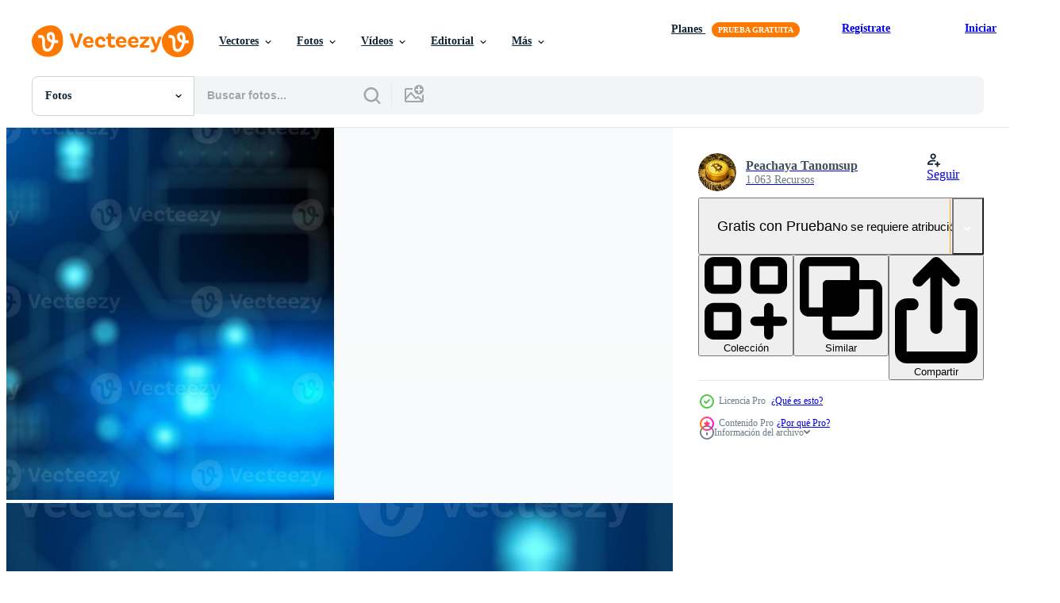

--- FILE ---
content_type: text/html; charset=utf-8
request_url: https://es.vecteezy.com/resources/10058062/show_related_tags_async_content
body_size: 1609
content:
<turbo-frame id="show-related-tags">
  <h2 class="ez-resource-related__header">Palabras claves relacionadas</h2>

    <div class="splide ez-carousel tags-carousel is-ready" style="--carousel_height: 48px; --additional_height: 0px;" data-controller="carousel search-tag" data-bullets="false" data-loop="false" data-arrows="true">
    <div class="splide__track ez-carousel__track" data-carousel-target="track">
      <ul class="splide__list ez-carousel__inner-wrap" data-carousel-target="innerWrap">
        <li class="search-tag splide__slide ez-carousel__slide" data-carousel-target="slide"><a class="search-tag__tag-link ez-btn ez-btn--light" title="verde" data-action="search-tag#sendClickEvent search-tag#performSearch" data-search-tag-verified="true" data-keyword-location="show" href="/fotos-gratis/verde">verde</a></li><li class="search-tag splide__slide ez-carousel__slide" data-carousel-target="slide"><a class="search-tag__tag-link ez-btn ez-btn--light" title="tecnología" data-action="search-tag#sendClickEvent search-tag#performSearch" data-search-tag-verified="true" data-keyword-location="show" href="/fotos-gratis/tecnolog%C3%ADa">tecnología</a></li><li class="search-tag splide__slide ez-carousel__slide" data-carousel-target="slide"><a class="search-tag__tag-link ez-btn ez-btn--light" title="computadora" data-action="search-tag#sendClickEvent search-tag#performSearch" data-search-tag-verified="true" data-keyword-location="show" href="/fotos-gratis/computadora">computadora</a></li><li class="search-tag splide__slide ez-carousel__slide" data-carousel-target="slide"><a class="search-tag__tag-link ez-btn ez-btn--light" title="naturaleza" data-action="search-tag#sendClickEvent search-tag#performSearch" data-search-tag-verified="true" data-keyword-location="show" href="/fotos-gratis/naturaleza">naturaleza</a></li><li class="search-tag splide__slide ez-carousel__slide" data-carousel-target="slide"><a class="search-tag__tag-link ez-btn ez-btn--light" title="innovación" data-action="search-tag#sendClickEvent search-tag#performSearch" data-search-tag-verified="true" data-keyword-location="show" href="/fotos-gratis/innovaci%C3%B3n">innovación</a></li><li class="search-tag splide__slide ez-carousel__slide" data-carousel-target="slide"><a class="search-tag__tag-link ez-btn ez-btn--light" title="ambiente" data-action="search-tag#sendClickEvent search-tag#performSearch" data-search-tag-verified="true" data-keyword-location="show" href="/fotos-gratis/ambiente">ambiente</a></li><li class="search-tag splide__slide ez-carousel__slide" data-carousel-target="slide"><a class="search-tag__tag-link ez-btn ez-btn--light" title="ecología" data-action="search-tag#sendClickEvent search-tag#performSearch" data-search-tag-verified="true" data-keyword-location="show" href="/fotos-gratis/ecolog%C3%ADa">ecología</a></li><li class="search-tag splide__slide ez-carousel__slide" data-carousel-target="slide"><a class="search-tag__tag-link ez-btn ez-btn--light" title="energía" data-action="search-tag#sendClickEvent search-tag#performSearch" data-search-tag-verified="true" data-keyword-location="show" href="/fotos-gratis/energ%C3%ADa">energía</a></li><li class="search-tag splide__slide ez-carousel__slide" data-carousel-target="slide"><a class="search-tag__tag-link ez-btn ez-btn--light" title="negocio" data-action="search-tag#sendClickEvent search-tag#performSearch" data-search-tag-verified="true" data-keyword-location="show" href="/fotos-gratis/negocio">negocio</a></li><li class="search-tag splide__slide ez-carousel__slide" data-carousel-target="slide"><a class="search-tag__tag-link ez-btn ez-btn--light" title="eco" data-action="search-tag#sendClickEvent search-tag#performSearch" data-search-tag-verified="true" data-keyword-location="show" href="/fotos-gratis/eco">eco</a></li><li class="search-tag splide__slide ez-carousel__slide" data-carousel-target="slide"><a class="search-tag__tag-link ez-btn ez-btn--light" title="electricidad" data-action="search-tag#sendClickEvent search-tag#performSearch" data-search-tag-verified="true" data-keyword-location="show" href="/fotos-gratis/electricidad">electricidad</a></li><li class="search-tag splide__slide ez-carousel__slide" data-carousel-target="slide"><a class="search-tag__tag-link ez-btn ez-btn--light" title="poder" data-action="search-tag#sendClickEvent search-tag#performSearch" data-search-tag-verified="true" data-keyword-location="show" href="/fotos-gratis/poder">poder</a></li><li class="search-tag splide__slide ez-carousel__slide" data-carousel-target="slide"><a class="search-tag__tag-link ez-btn ez-btn--light" title="sostenible" data-action="search-tag#sendClickEvent search-tag#performSearch" data-search-tag-verified="true" data-keyword-location="show" href="/fotos-gratis/sostenible">sostenible</a></li><li class="search-tag splide__slide ez-carousel__slide" data-carousel-target="slide"><a class="search-tag__tag-link ez-btn ez-btn--light" title="natural" data-action="search-tag#sendClickEvent search-tag#performSearch" data-search-tag-verified="true" data-keyword-location="show" href="/fotos-gratis/natural">natural</a></li><li class="search-tag splide__slide ez-carousel__slide" data-carousel-target="slide"><a class="search-tag__tag-link ez-btn ez-btn--light" title="renovable" data-action="search-tag#sendClickEvent search-tag#performSearch" data-search-tag-verified="true" data-keyword-location="show" href="/fotos-gratis/renovable">renovable</a></li><li class="search-tag splide__slide ez-carousel__slide" data-carousel-target="slide"><a class="search-tag__tag-link ez-btn ez-btn--light" title="tierra" data-action="search-tag#sendClickEvent search-tag#performSearch" data-search-tag-verified="true" data-keyword-location="show" href="/fotos-gratis/tierra">tierra</a></li><li class="search-tag splide__slide ez-carousel__slide" data-carousel-target="slide"><a class="search-tag__tag-link ez-btn ez-btn--light" title="sustentabilidad" data-action="search-tag#sendClickEvent search-tag#performSearch" data-search-tag-verified="true" data-keyword-location="show" href="/fotos-gratis/sustentabilidad">sustentabilidad</a></li><li class="search-tag splide__slide ez-carousel__slide" data-carousel-target="slide"><a class="search-tag__tag-link ez-btn ez-btn--light" title="alternativas" data-action="search-tag#sendClickEvent search-tag#performSearch" data-search-tag-verified="true" data-keyword-location="show" href="/fotos-gratis/alternativas">alternativas</a></li><li class="search-tag splide__slide ez-carousel__slide" data-carousel-target="slide"><a class="search-tag__tag-link ez-btn ez-btn--light" title="planta" data-action="search-tag#sendClickEvent search-tag#performSearch" data-search-tag-verified="true" data-keyword-location="show" href="/fotos-gratis/planta">planta</a></li><li class="search-tag splide__slide ez-carousel__slide" data-carousel-target="slide"><a class="search-tag__tag-link ez-btn ez-btn--light" title="ambiental" data-action="search-tag#sendClickEvent search-tag#performSearch" data-search-tag-verified="true" data-keyword-location="show" href="/fotos-gratis/ambiental">ambiental</a></li><li class="search-tag splide__slide ez-carousel__slide" data-carousel-target="slide"><a class="search-tag__tag-link ez-btn ez-btn--light" title="creativo" data-action="search-tag#sendClickEvent search-tag#performSearch" data-search-tag-verified="true" data-keyword-location="show" href="/fotos-gratis/creativo">creativo</a></li><li class="search-tag splide__slide ez-carousel__slide" data-carousel-target="slide"><a class="search-tag__tag-link ez-btn ez-btn--light" title="limpiar" data-action="search-tag#sendClickEvent search-tag#performSearch" data-search-tag-verified="true" data-keyword-location="show" href="/fotos-gratis/limpiar">limpiar</a></li><li class="search-tag splide__slide ez-carousel__slide" data-carousel-target="slide"><a class="search-tag__tag-link ez-btn ez-btn--light" title="árbol" data-action="search-tag#sendClickEvent search-tag#performSearch" data-search-tag-verified="true" data-keyword-location="show" href="/fotos-gratis/%C3%A1rbol">árbol</a></li><li class="search-tag splide__slide ez-carousel__slide" data-carousel-target="slide"><a class="search-tag__tag-link ez-btn ez-btn--light" title="ecológico" data-action="search-tag#sendClickEvent search-tag#performSearch" data-search-tag-verified="true" data-keyword-location="show" href="/fotos-gratis/ecol%C3%B3gico">ecológico</a></li><li class="search-tag splide__slide ez-carousel__slide" data-carousel-target="slide"><a class="search-tag__tag-link ez-btn ez-btn--light" title="ética" data-action="search-tag#sendClickEvent search-tag#performSearch" data-search-tag-verified="true" data-keyword-location="show" href="/fotos-gratis/%C3%A9tica">ética</a></li><li class="search-tag splide__slide ez-carousel__slide" data-carousel-target="slide"><a class="search-tag__tag-link ez-btn ez-btn--light" title="hoja" data-action="search-tag#sendClickEvent search-tag#performSearch" data-search-tag-verified="true" data-keyword-location="show" href="/fotos-gratis/hoja">hoja</a></li><li class="search-tag splide__slide ez-carousel__slide" data-carousel-target="slide"><a class="search-tag__tag-link ez-btn ez-btn--light" title="cuidado" data-action="search-tag#sendClickEvent search-tag#performSearch" data-search-tag-verified="true" data-keyword-location="show" href="/fotos-gratis/cuidado">cuidado</a></li><li class="search-tag splide__slide ez-carousel__slide" data-carousel-target="slide"><a class="search-tag__tag-link ez-btn ez-btn--light" title="global" data-action="search-tag#sendClickEvent search-tag#performSearch" data-search-tag-verified="true" data-keyword-location="show" href="/fotos-gratis/global">global</a></li><li class="search-tag splide__slide ez-carousel__slide" data-carousel-target="slide"><a class="search-tag__tag-link ez-btn ez-btn--light" title="suelo" data-action="search-tag#sendClickEvent search-tag#performSearch" data-search-tag-verified="true" data-keyword-location="show" href="/fotos-gratis/suelo">suelo</a></li><li class="search-tag splide__slide ez-carousel__slide" data-carousel-target="slide"><a class="search-tag__tag-link ez-btn ez-btn--light" title="consumo" data-action="search-tag#sendClickEvent search-tag#performSearch" data-search-tag-verified="true" data-keyword-location="show" href="/fotos-gratis/consumo">consumo</a></li>
</ul></div>
    

    <div class="splide__arrows splide__arrows--ltr ez-carousel__arrows"><button class="splide__arrow splide__arrow--prev ez-carousel__arrow ez-carousel__arrow--prev" disabled="disabled" data-carousel-target="arrowPrev" data-test-id="carousel-arrow-prev" data-direction="prev" aria_label="Anterior"><span class="ez-carousel__arrow-wrap"><svg xmlns="http://www.w3.org/2000/svg" viewBox="0 0 5 8" role="img" aria-labelledby="aa3jiypd6y5zkonbh49o4502xscbs6l5" class="arrow-prev"><desc id="aa3jiypd6y5zkonbh49o4502xscbs6l5">Anterior</desc><path fill-rule="evenodd" d="M4.707 7.707a1 1 0 0 0 0-1.414L2.414 4l2.293-2.293A1 1 0 0 0 3.293.293l-3 3a1 1 0 0 0 0 1.414l3 3a1 1 0 0 0 1.414 0Z" clip-rule="evenodd"></path></svg>
</span><span class="ez-carousel__gradient"></span></button><button class="splide__arrow splide__arrow--next ez-carousel__arrow ez-carousel__arrow--next" disabled="disabled" data-carousel-target="arrowNext" data-test-id="carousel-arrow-next" data-direction="next" aria_label="Siguiente"><span class="ez-carousel__arrow-wrap"><svg xmlns="http://www.w3.org/2000/svg" viewBox="0 0 5 8" role="img" aria-labelledby="ahau7vmdl2nksdplz31kno4ex952dm3y" class="arrow-next"><desc id="ahau7vmdl2nksdplz31kno4ex952dm3y">Siguiente</desc><path fill-rule="evenodd" d="M.293 7.707a1 1 0 0 1 0-1.414L2.586 4 .293 1.707A1 1 0 0 1 1.707.293l3 3a1 1 0 0 1 0 1.414l-3 3a1 1 0 0 1-1.414 0Z" clip-rule="evenodd"></path></svg>
</span><span class="ez-carousel__gradient"></span></button></div>
</div></turbo-frame>


--- FILE ---
content_type: text/html; charset=utf-8
request_url: https://es.vecteezy.com/resources/10058062/show_related_grids_async_content
body_size: 17299
content:
<turbo-frame id="show-related-resources">
    <div data-conversions-category="Los usuarios también vieron">
      <h2 class="ez-resource-related__header">
        Los usuarios también vieron
      </h2>

      <ul class="ez-resource-grid ez-resource-grid--main-grid  is-hidden" id="false" data-controller="grid contributor-info" data-grid-track-truncation-value="false" data-max-rows="50" data-row-height="240" data-instant-grid="false" data-truncate-results="false" data-testid="also-viewed-resources" data-labels="free" style="--free: &#39;Gratis&#39;;">

  <li class="ez-resource-grid__item ez-resource-thumb ez-resource-thumb--pro" data-controller="grid-item-decorator" data-position="{{position}}" data-item-id="2577134" data-pro="true" data-grid-target="gridItem" data-w="365" data-h="200" data-grid-item-decorator-free-label-value="Gratis" data-action="mouseenter-&gt;grid-item-decorator#hoverThumb:once" data-grid-item-decorator-item-pro-param="Pro" data-grid-item-decorator-resource-id-param="2577134" data-grid-item-decorator-content-type-param="Content-photo" data-grid-item-decorator-image-src-param="https://static.vecteezy.com/system/resources/previews/002/577/134/non_2x/[base64].jpg" data-grid-item-decorator-pinterest-url-param="https://es.vecteezy.com/foto/[base64]" data-grid-item-decorator-seo-page-description-param="mano sosteniendo árbol en crecimiento en bola de cristal con convergencia tecnológica fondo azul tecnología innovadora naturaleza tecnología interacción amigable con el medio ambiente ética y concepto de ecosistema" data-grid-item-decorator-user-id-param="3870785" data-grid-item-decorator-user-display-name-param="Peachaya Tanomsup" data-grid-item-decorator-avatar-src-param="https://static.vecteezy.com/system/user/avatar/3870785/medium_Profile2_300x300.jpg" data-grid-item-decorator-uploads-path-param="/miembros/peach_vecteezy/uploads">

  <script type="application/ld+json" id="media_schema">
  {"@context":"https://schema.org","@type":"ImageObject","name":"mano sosteniendo árbol en crecimiento en bola de cristal con convergencia tecnológica fondo azul tecnología innovadora naturaleza tecnología interacción amigable con el medio ambiente ética y concepto de ecosistema","uploadDate":"2021-06-03T09:25:11-05:00","thumbnailUrl":"https://static.vecteezy.com/system/resources/thumbnails/002/577/134/small_2x/[base64].jpg","contentUrl":"https://static.vecteezy.com/system/resources/previews/002/577/134/non_2x/[base64].jpg","sourceOrganization":"Vecteezy","license":"https://support.vecteezy.com/es/nuevas-licencias-de-vecteezy-ByHivesvt","acquireLicensePage":"https://es.vecteezy.com/foto/[base64]","creator":{"@type":"Person","name":"Peachaya Tanomsup"},"copyrightNotice":"Peachaya Tanomsup","creditText":"Vecteezy"}
</script>


<a href="/foto/[base64]" class="ez-resource-thumb__link" title="mano sosteniendo árbol en crecimiento en bola de cristal con convergencia tecnológica fondo azul tecnología innovadora naturaleza tecnología interacción amigable con el medio ambiente ética y concepto de ecosistema" style="--height: 200; --width: 365; " data-action="click-&gt;grid#trackResourceClick mouseenter-&gt;grid#trackResourceHover" data-content-type="photo" data-controller="ez-hover-intent" data-previews-srcs="[&quot;https://static.vecteezy.com/system/resources/previews/002/577/134/non_2x/[base64].jpg&quot;,&quot;https://static.vecteezy.com/system/resources/previews/002/577/134/large_2x/[base64].jpg&quot;]" data-pro="true" data-resource-id="2577134" data-grid-item-decorator-target="link">
    <img src="https://static.vecteezy.com/system/resources/thumbnails/002/577/134/small/[base64].jpg" srcset="https://static.vecteezy.com/system/resources/thumbnails/002/577/134/small_2x/[base64].jpg 2x, https://static.vecteezy.com/system/resources/thumbnails/002/577/134/small/[base64].jpg 1x" class="ez-resource-thumb__img" loading="lazy" decoding="async" width="365" height="200" alt="mano sosteniendo árbol en crecimiento en bola de cristal con convergencia tecnológica fondo azul tecnología innovadora naturaleza tecnología interacción amigable con el medio ambiente ética y concepto de ecosistema foto">

</a>

  <div class="ez-resource-thumb__label-wrap"></div>
  

  <div class="ez-resource-thumb__hover-state"></div>
</li><li class="ez-resource-grid__item ez-resource-thumb ez-resource-thumb--pro" data-controller="grid-item-decorator" data-position="{{position}}" data-item-id="8455734" data-pro="true" data-grid-target="gridItem" data-w="367" data-h="200" data-grid-item-decorator-free-label-value="Gratis" data-action="mouseenter-&gt;grid-item-decorator#hoverThumb:once" data-grid-item-decorator-item-pro-param="Pro" data-grid-item-decorator-resource-id-param="8455734" data-grid-item-decorator-content-type-param="Content-photo" data-grid-item-decorator-image-src-param="https://static.vecteezy.com/system/resources/previews/008/455/734/non_2x/energy-saving-saving-power-and-environmental-copy-space-photo.jpg" data-grid-item-decorator-pinterest-url-param="https://es.vecteezy.com/foto/8455734-ahorro-de-energia-ahorro-de-energia-y-espacio-de-copia-medioambiental" data-grid-item-decorator-seo-page-description-param="ahorro de energía, ahorro de energía y medio ambiente. copie el espacio." data-grid-item-decorator-user-id-param="3870785" data-grid-item-decorator-user-display-name-param="Peachaya Tanomsup" data-grid-item-decorator-avatar-src-param="https://static.vecteezy.com/system/user/avatar/3870785/medium_Profile2_300x300.jpg" data-grid-item-decorator-uploads-path-param="/miembros/peach_vecteezy/uploads">

  <script type="application/ld+json" id="media_schema">
  {"@context":"https://schema.org","@type":"ImageObject","name":"ahorro de energía, ahorro de energía y medio ambiente. copie el espacio.","uploadDate":"2022-06-22T07:34:57-05:00","thumbnailUrl":"https://static.vecteezy.com/system/resources/thumbnails/008/455/734/small_2x/energy-saving-saving-power-and-environmental-copy-space-photo.jpg","contentUrl":"https://static.vecteezy.com/system/resources/previews/008/455/734/non_2x/energy-saving-saving-power-and-environmental-copy-space-photo.jpg","sourceOrganization":"Vecteezy","license":"https://support.vecteezy.com/es/nuevas-licencias-de-vecteezy-ByHivesvt","acquireLicensePage":"https://es.vecteezy.com/foto/8455734-ahorro-de-energia-ahorro-de-energia-y-espacio-de-copia-medioambiental","creator":{"@type":"Person","name":"Peachaya Tanomsup"},"copyrightNotice":"Peachaya Tanomsup","creditText":"Vecteezy"}
</script>


<a href="/foto/8455734-ahorro-de-energia-ahorro-de-energia-y-espacio-de-copia-medioambiental" class="ez-resource-thumb__link" title="ahorro de energía, ahorro de energía y medio ambiente. copie el espacio." style="--height: 200; --width: 367; " data-action="click-&gt;grid#trackResourceClick mouseenter-&gt;grid#trackResourceHover" data-content-type="photo" data-controller="ez-hover-intent" data-previews-srcs="[&quot;https://static.vecteezy.com/system/resources/previews/008/455/734/non_2x/energy-saving-saving-power-and-environmental-copy-space-photo.jpg&quot;,&quot;https://static.vecteezy.com/system/resources/previews/008/455/734/large_2x/energy-saving-saving-power-and-environmental-copy-space-photo.jpg&quot;]" data-pro="true" data-resource-id="8455734" data-grid-item-decorator-target="link">
    <img src="https://static.vecteezy.com/system/resources/thumbnails/008/455/734/small/energy-saving-saving-power-and-environmental-copy-space-photo.jpg" srcset="https://static.vecteezy.com/system/resources/thumbnails/008/455/734/small_2x/energy-saving-saving-power-and-environmental-copy-space-photo.jpg 2x, https://static.vecteezy.com/system/resources/thumbnails/008/455/734/small/energy-saving-saving-power-and-environmental-copy-space-photo.jpg 1x" class="ez-resource-thumb__img" loading="lazy" decoding="async" width="367" height="200" alt="ahorro de energía, ahorro de energía y medio ambiente. copie el espacio. foto">

</a>

  <div class="ez-resource-thumb__label-wrap"></div>
  

  <div class="ez-resource-thumb__hover-state"></div>
</li><li class="ez-resource-grid__item ez-resource-thumb ez-resource-thumb--pro" data-controller="grid-item-decorator" data-position="{{position}}" data-item-id="6684095" data-pro="true" data-grid-target="gridItem" data-w="461" data-h="200" data-grid-item-decorator-free-label-value="Gratis" data-action="mouseenter-&gt;grid-item-decorator#hoverThumb:once" data-grid-item-decorator-item-pro-param="Pro" data-grid-item-decorator-resource-id-param="6684095" data-grid-item-decorator-content-type-param="Content-photo" data-grid-item-decorator-image-src-param="https://static.vecteezy.com/system/resources/previews/006/684/095/non_2x/green-technology-green-computer-it-ethics-csr-and-free-it-concept-photo.jpg" data-grid-item-decorator-pinterest-url-param="https://es.vecteezy.com/foto/6684095-tecnologia-verde-informatica-verde-it-ethics-csr-and-free-it-concept" data-grid-item-decorator-seo-page-description-param="tecnología verde, computadora verde, ética informática, rsc y concepto gratuito." data-grid-item-decorator-user-id-param="3870785" data-grid-item-decorator-user-display-name-param="Peachaya Tanomsup" data-grid-item-decorator-avatar-src-param="https://static.vecteezy.com/system/user/avatar/3870785/medium_Profile2_300x300.jpg" data-grid-item-decorator-uploads-path-param="/miembros/peach_vecteezy/uploads">

  <script type="application/ld+json" id="media_schema">
  {"@context":"https://schema.org","@type":"ImageObject","name":"tecnología verde, computadora verde, ética informática, rsc y concepto gratuito.","uploadDate":"2022-03-22T01:07:52-05:00","thumbnailUrl":"https://static.vecteezy.com/system/resources/thumbnails/006/684/095/small_2x/green-technology-green-computer-it-ethics-csr-and-free-it-concept-photo.jpg","contentUrl":"https://static.vecteezy.com/system/resources/previews/006/684/095/non_2x/green-technology-green-computer-it-ethics-csr-and-free-it-concept-photo.jpg","sourceOrganization":"Vecteezy","license":"https://support.vecteezy.com/es/nuevas-licencias-de-vecteezy-ByHivesvt","acquireLicensePage":"https://es.vecteezy.com/foto/6684095-tecnologia-verde-informatica-verde-it-ethics-csr-and-free-it-concept","creator":{"@type":"Person","name":"Peachaya Tanomsup"},"copyrightNotice":"Peachaya Tanomsup","creditText":"Vecteezy"}
</script>


<a href="/foto/6684095-tecnologia-verde-informatica-verde-it-ethics-csr-and-free-it-concept" class="ez-resource-thumb__link" title="tecnología verde, computadora verde, ética informática, rsc y concepto gratuito." style="--height: 200; --width: 461; " data-action="click-&gt;grid#trackResourceClick mouseenter-&gt;grid#trackResourceHover" data-content-type="photo" data-controller="ez-hover-intent" data-previews-srcs="[&quot;https://static.vecteezy.com/system/resources/previews/006/684/095/non_2x/green-technology-green-computer-it-ethics-csr-and-free-it-concept-photo.jpg&quot;,&quot;https://static.vecteezy.com/system/resources/previews/006/684/095/large_2x/green-technology-green-computer-it-ethics-csr-and-free-it-concept-photo.jpg&quot;]" data-pro="true" data-resource-id="6684095" data-grid-item-decorator-target="link">
    <img src="https://static.vecteezy.com/system/resources/thumbnails/006/684/095/small/green-technology-green-computer-it-ethics-csr-and-free-it-concept-photo.jpg" srcset="https://static.vecteezy.com/system/resources/thumbnails/006/684/095/small_2x/green-technology-green-computer-it-ethics-csr-and-free-it-concept-photo.jpg 2x, https://static.vecteezy.com/system/resources/thumbnails/006/684/095/small/green-technology-green-computer-it-ethics-csr-and-free-it-concept-photo.jpg 1x" class="ez-resource-thumb__img" loading="lazy" decoding="async" width="461" height="200" alt="tecnología verde, computadora verde, ética informática, rsc y concepto gratuito. foto">

</a>

  <div class="ez-resource-thumb__label-wrap"></div>
  

  <div class="ez-resource-thumb__hover-state"></div>
</li><li class="ez-resource-grid__item ez-resource-thumb ez-resource-thumb--pro" data-controller="grid-item-decorator" data-position="{{position}}" data-item-id="10058064" data-pro="true" data-grid-target="gridItem" data-w="367" data-h="200" data-grid-item-decorator-free-label-value="Gratis" data-action="mouseenter-&gt;grid-item-decorator#hoverThumb:once" data-grid-item-decorator-item-pro-param="Pro" data-grid-item-decorator-resource-id-param="10058064" data-grid-item-decorator-content-type-param="Content-photo" data-grid-item-decorator-image-src-param="https://static.vecteezy.com/system/resources/previews/010/058/064/non_2x/eco-technology-technology-convergence-green-computing-and-it-ethics-photo.jpg" data-grid-item-decorator-pinterest-url-param="https://es.vecteezy.com/foto/10058064-eco-tecnologia-tecnologia-convergencia-informatica-verde-y-etica" data-grid-item-decorator-seo-page-description-param="tecnología ecológica, convergencia tecnológica, computación verde y ética de TI" data-grid-item-decorator-user-id-param="3870785" data-grid-item-decorator-user-display-name-param="Peachaya Tanomsup" data-grid-item-decorator-avatar-src-param="https://static.vecteezy.com/system/user/avatar/3870785/medium_Profile2_300x300.jpg" data-grid-item-decorator-uploads-path-param="/miembros/peach_vecteezy/uploads">

  <script type="application/ld+json" id="media_schema">
  {"@context":"https://schema.org","@type":"ImageObject","name":"tecnología ecológica, convergencia tecnológica, computación verde y ética de TI","uploadDate":"2022-08-08T00:06:32-05:00","thumbnailUrl":"https://static.vecteezy.com/system/resources/thumbnails/010/058/064/small_2x/eco-technology-technology-convergence-green-computing-and-it-ethics-photo.jpg","contentUrl":"https://static.vecteezy.com/system/resources/previews/010/058/064/non_2x/eco-technology-technology-convergence-green-computing-and-it-ethics-photo.jpg","sourceOrganization":"Vecteezy","license":"https://support.vecteezy.com/es/nuevas-licencias-de-vecteezy-ByHivesvt","acquireLicensePage":"https://es.vecteezy.com/foto/10058064-eco-tecnologia-tecnologia-convergencia-informatica-verde-y-etica","creator":{"@type":"Person","name":"Peachaya Tanomsup"},"copyrightNotice":"Peachaya Tanomsup","creditText":"Vecteezy"}
</script>


<a href="/foto/10058064-eco-tecnologia-tecnologia-convergencia-informatica-verde-y-etica" class="ez-resource-thumb__link" title="tecnología ecológica, convergencia tecnológica, computación verde y ética de TI" style="--height: 200; --width: 367; " data-action="click-&gt;grid#trackResourceClick mouseenter-&gt;grid#trackResourceHover" data-content-type="photo" data-controller="ez-hover-intent" data-previews-srcs="[&quot;https://static.vecteezy.com/system/resources/previews/010/058/064/non_2x/eco-technology-technology-convergence-green-computing-and-it-ethics-photo.jpg&quot;,&quot;https://static.vecteezy.com/system/resources/previews/010/058/064/large_2x/eco-technology-technology-convergence-green-computing-and-it-ethics-photo.jpg&quot;]" data-pro="true" data-resource-id="10058064" data-grid-item-decorator-target="link">
    <img src="https://static.vecteezy.com/system/resources/thumbnails/010/058/064/small/eco-technology-technology-convergence-green-computing-and-it-ethics-photo.jpg" srcset="https://static.vecteezy.com/system/resources/thumbnails/010/058/064/small_2x/eco-technology-technology-convergence-green-computing-and-it-ethics-photo.jpg 2x, https://static.vecteezy.com/system/resources/thumbnails/010/058/064/small/eco-technology-technology-convergence-green-computing-and-it-ethics-photo.jpg 1x" class="ez-resource-thumb__img" loading="lazy" decoding="async" width="367" height="200" alt="tecnología ecológica, convergencia tecnológica, computación verde y ética de TI foto">

</a>

  <div class="ez-resource-thumb__label-wrap"></div>
  

  <div class="ez-resource-thumb__hover-state"></div>
</li><li class="ez-resource-grid__item ez-resource-thumb ez-resource-thumb--pro" data-controller="grid-item-decorator" data-position="{{position}}" data-item-id="22991628" data-pro="true" data-grid-target="gridItem" data-w="367" data-h="200" data-grid-item-decorator-free-label-value="Gratis" data-action="mouseenter-&gt;grid-item-decorator#hoverThumb:once" data-grid-item-decorator-item-pro-param="Pro" data-grid-item-decorator-resource-id-param="22991628" data-grid-item-decorator-content-type-param="Content-photo" data-grid-item-decorator-image-src-param="https://static.vecteezy.com/system/resources/previews/022/991/628/non_2x/green-computing-csr-it-ethics-nature-technology-interaction-and-environmental-friendly-copy-space-ai-generative-photo.jpg" data-grid-item-decorator-pinterest-url-param="https://es.vecteezy.com/foto/22991628-verde-informatica-rsc-eso-etica-naturaleza-tecnologia-interaccion-y-ambiental-amigable-copiar-espacio-ai-generativo" data-grid-item-decorator-seo-page-description-param="verde informática, rsc, eso ética, naturaleza tecnología interacción, y ambiental amigable. Copiar espacio. ai generativo." data-grid-item-decorator-user-id-param="3870785" data-grid-item-decorator-user-display-name-param="Peachaya Tanomsup" data-grid-item-decorator-avatar-src-param="https://static.vecteezy.com/system/user/avatar/3870785/medium_Profile2_300x300.jpg" data-grid-item-decorator-uploads-path-param="/miembros/peach_vecteezy/uploads">

  <script type="application/ld+json" id="media_schema">
  {"@context":"https://schema.org","@type":"ImageObject","name":"verde informática, rsc, eso ética, naturaleza tecnología interacción, y ambiental amigable. Copiar espacio. ai generativo.","uploadDate":"2023-04-18T05:41:23-05:00","thumbnailUrl":"https://static.vecteezy.com/system/resources/thumbnails/022/991/628/small_2x/green-computing-csr-it-ethics-nature-technology-interaction-and-environmental-friendly-copy-space-ai-generative-photo.jpg","contentUrl":"https://static.vecteezy.com/system/resources/previews/022/991/628/non_2x/green-computing-csr-it-ethics-nature-technology-interaction-and-environmental-friendly-copy-space-ai-generative-photo.jpg","sourceOrganization":"Vecteezy","license":"https://support.vecteezy.com/es/nuevas-licencias-de-vecteezy-ByHivesvt","acquireLicensePage":"https://es.vecteezy.com/foto/22991628-verde-informatica-rsc-eso-etica-naturaleza-tecnologia-interaccion-y-ambiental-amigable-copiar-espacio-ai-generativo","creator":{"@type":"Person","name":"Peachaya Tanomsup"},"copyrightNotice":"Peachaya Tanomsup","creditText":"Vecteezy"}
</script>


<a href="/foto/22991628-verde-informatica-rsc-eso-etica-naturaleza-tecnologia-interaccion-y-ambiental-amigable-copiar-espacio-ai-generativo" class="ez-resource-thumb__link" title="verde informática, rsc, eso ética, naturaleza tecnología interacción, y ambiental amigable. Copiar espacio. ai generativo." style="--height: 200; --width: 367; " data-action="click-&gt;grid#trackResourceClick mouseenter-&gt;grid#trackResourceHover" data-content-type="photo" data-controller="ez-hover-intent" data-previews-srcs="[&quot;https://static.vecteezy.com/system/resources/previews/022/991/628/non_2x/green-computing-csr-it-ethics-nature-technology-interaction-and-environmental-friendly-copy-space-ai-generative-photo.jpg&quot;,&quot;https://static.vecteezy.com/system/resources/previews/022/991/628/large_2x/green-computing-csr-it-ethics-nature-technology-interaction-and-environmental-friendly-copy-space-ai-generative-photo.jpg&quot;]" data-pro="true" data-resource-id="22991628" data-grid-item-decorator-target="link">
    <img src="https://static.vecteezy.com/system/resources/thumbnails/022/991/628/small/green-computing-csr-it-ethics-nature-technology-interaction-and-environmental-friendly-copy-space-ai-generative-photo.jpg" srcset="https://static.vecteezy.com/system/resources/thumbnails/022/991/628/small_2x/green-computing-csr-it-ethics-nature-technology-interaction-and-environmental-friendly-copy-space-ai-generative-photo.jpg 2x, https://static.vecteezy.com/system/resources/thumbnails/022/991/628/small/green-computing-csr-it-ethics-nature-technology-interaction-and-environmental-friendly-copy-space-ai-generative-photo.jpg 1x" class="ez-resource-thumb__img" loading="lazy" decoding="async" width="367" height="200" alt="verde informática, rsc, eso ética, naturaleza tecnología interacción, y ambiental amigable. Copiar espacio. ai generativo. foto">

</a>

  <div class="ez-resource-thumb__label-wrap"></div>
  

  <div class="ez-resource-thumb__hover-state"></div>
</li><li class="ez-resource-grid__item ez-resource-thumb ez-resource-thumb--pro" data-controller="grid-item-decorator" data-position="{{position}}" data-item-id="2577125" data-pro="true" data-grid-target="gridItem" data-w="365" data-h="200" data-grid-item-decorator-free-label-value="Gratis" data-action="mouseenter-&gt;grid-item-decorator#hoverThumb:once" data-grid-item-decorator-item-pro-param="Pro" data-grid-item-decorator-resource-id-param="2577125" data-grid-item-decorator-content-type-param="Content-photo" data-grid-item-decorator-image-src-param="https://static.vecteezy.com/system/resources/previews/002/577/125/non_2x/energy-saving-saving-power-and-environmental-copy-space-photo.jpg" data-grid-item-decorator-pinterest-url-param="https://es.vecteezy.com/foto/2577125-ahorro-de-energia-ahorro-de-energia-y-espacio-de-copia-medioambiental" data-grid-item-decorator-seo-page-description-param="ahorro de energía ahorro de energía y espacio de copia ambiental" data-grid-item-decorator-user-id-param="3870785" data-grid-item-decorator-user-display-name-param="Peachaya Tanomsup" data-grid-item-decorator-avatar-src-param="https://static.vecteezy.com/system/user/avatar/3870785/medium_Profile2_300x300.jpg" data-grid-item-decorator-uploads-path-param="/miembros/peach_vecteezy/uploads">

  <script type="application/ld+json" id="media_schema">
  {"@context":"https://schema.org","@type":"ImageObject","name":"ahorro de energía ahorro de energía y espacio de copia ambiental","uploadDate":"2021-06-03T09:25:09-05:00","thumbnailUrl":"https://static.vecteezy.com/system/resources/thumbnails/002/577/125/small_2x/energy-saving-saving-power-and-environmental-copy-space-photo.jpg","contentUrl":"https://static.vecteezy.com/system/resources/previews/002/577/125/non_2x/energy-saving-saving-power-and-environmental-copy-space-photo.jpg","sourceOrganization":"Vecteezy","license":"https://support.vecteezy.com/es/nuevas-licencias-de-vecteezy-ByHivesvt","acquireLicensePage":"https://es.vecteezy.com/foto/2577125-ahorro-de-energia-ahorro-de-energia-y-espacio-de-copia-medioambiental","creator":{"@type":"Person","name":"Peachaya Tanomsup"},"copyrightNotice":"Peachaya Tanomsup","creditText":"Vecteezy"}
</script>


<a href="/foto/2577125-ahorro-de-energia-ahorro-de-energia-y-espacio-de-copia-medioambiental" class="ez-resource-thumb__link" title="ahorro de energía ahorro de energía y espacio de copia ambiental" style="--height: 200; --width: 365; " data-action="click-&gt;grid#trackResourceClick mouseenter-&gt;grid#trackResourceHover" data-content-type="photo" data-controller="ez-hover-intent" data-previews-srcs="[&quot;https://static.vecteezy.com/system/resources/previews/002/577/125/non_2x/energy-saving-saving-power-and-environmental-copy-space-photo.jpg&quot;,&quot;https://static.vecteezy.com/system/resources/previews/002/577/125/large_2x/energy-saving-saving-power-and-environmental-copy-space-photo.jpg&quot;]" data-pro="true" data-resource-id="2577125" data-grid-item-decorator-target="link">
    <img src="https://static.vecteezy.com/system/resources/thumbnails/002/577/125/small/energy-saving-saving-power-and-environmental-copy-space-photo.jpg" srcset="https://static.vecteezy.com/system/resources/thumbnails/002/577/125/small_2x/energy-saving-saving-power-and-environmental-copy-space-photo.jpg 2x, https://static.vecteezy.com/system/resources/thumbnails/002/577/125/small/energy-saving-saving-power-and-environmental-copy-space-photo.jpg 1x" class="ez-resource-thumb__img" loading="lazy" decoding="async" width="365" height="200" alt="ahorro de energía ahorro de energía y espacio de copia ambiental foto">

</a>

  <div class="ez-resource-thumb__label-wrap"></div>
  

  <div class="ez-resource-thumb__hover-state"></div>
</li><li class="ez-resource-grid__item ez-resource-thumb ez-resource-thumb--pro" data-controller="grid-item-decorator" data-position="{{position}}" data-item-id="22698491" data-pro="true" data-grid-target="gridItem" data-w="367" data-h="200" data-grid-item-decorator-free-label-value="Gratis" data-action="mouseenter-&gt;grid-item-decorator#hoverThumb:once" data-grid-item-decorator-item-pro-param="Pro" data-grid-item-decorator-resource-id-param="22698491" data-grid-item-decorator-content-type-param="Content-photo" data-grid-item-decorator-image-src-param="https://static.vecteezy.com/system/resources/previews/022/698/491/non_2x/green-computing-csr-it-ethics-nature-technology-interaction-and-environmental-friendly-copy-space-photo.jpg" data-grid-item-decorator-pinterest-url-param="https://es.vecteezy.com/foto/22698491-computacion-verde-rsc-etica-de-ti-interaccion-con-la-tecnologia-de-la-naturaleza-y-respeto-al-medio-ambiente-copie-el-espacio" data-grid-item-decorator-seo-page-description-param="computación verde, rsc, ética de TI, interacción con la tecnología de la naturaleza y respeto al medio ambiente. copie el espacio" data-grid-item-decorator-user-id-param="3870785" data-grid-item-decorator-user-display-name-param="Peachaya Tanomsup" data-grid-item-decorator-avatar-src-param="https://static.vecteezy.com/system/user/avatar/3870785/medium_Profile2_300x300.jpg" data-grid-item-decorator-uploads-path-param="/miembros/peach_vecteezy/uploads">

  <script type="application/ld+json" id="media_schema">
  {"@context":"https://schema.org","@type":"ImageObject","name":"computación verde, rsc, ética de TI, interacción con la tecnología de la naturaleza y respeto al medio ambiente. copie el espacio","uploadDate":"2023-04-11T11:53:56-05:00","thumbnailUrl":"https://static.vecteezy.com/system/resources/thumbnails/022/698/491/small_2x/green-computing-csr-it-ethics-nature-technology-interaction-and-environmental-friendly-copy-space-photo.jpg","contentUrl":"https://static.vecteezy.com/system/resources/previews/022/698/491/non_2x/green-computing-csr-it-ethics-nature-technology-interaction-and-environmental-friendly-copy-space-photo.jpg","sourceOrganization":"Vecteezy","license":"https://support.vecteezy.com/es/nuevas-licencias-de-vecteezy-ByHivesvt","acquireLicensePage":"https://es.vecteezy.com/foto/22698491-computacion-verde-rsc-etica-de-ti-interaccion-con-la-tecnologia-de-la-naturaleza-y-respeto-al-medio-ambiente-copie-el-espacio","creator":{"@type":"Person","name":"Peachaya Tanomsup"},"copyrightNotice":"Peachaya Tanomsup","creditText":"Vecteezy"}
</script>


<a href="/foto/22698491-computacion-verde-rsc-etica-de-ti-interaccion-con-la-tecnologia-de-la-naturaleza-y-respeto-al-medio-ambiente-copie-el-espacio" class="ez-resource-thumb__link" title="computación verde, rsc, ética de TI, interacción con la tecnología de la naturaleza y respeto al medio ambiente. copie el espacio" style="--height: 200; --width: 367; " data-action="click-&gt;grid#trackResourceClick mouseenter-&gt;grid#trackResourceHover" data-content-type="photo" data-controller="ez-hover-intent" data-previews-srcs="[&quot;https://static.vecteezy.com/system/resources/previews/022/698/491/non_2x/green-computing-csr-it-ethics-nature-technology-interaction-and-environmental-friendly-copy-space-photo.jpg&quot;,&quot;https://static.vecteezy.com/system/resources/previews/022/698/491/large_2x/green-computing-csr-it-ethics-nature-technology-interaction-and-environmental-friendly-copy-space-photo.jpg&quot;]" data-pro="true" data-resource-id="22698491" data-grid-item-decorator-target="link">
    <img src="https://static.vecteezy.com/system/resources/thumbnails/022/698/491/small/green-computing-csr-it-ethics-nature-technology-interaction-and-environmental-friendly-copy-space-photo.jpg" srcset="https://static.vecteezy.com/system/resources/thumbnails/022/698/491/small_2x/green-computing-csr-it-ethics-nature-technology-interaction-and-environmental-friendly-copy-space-photo.jpg 2x, https://static.vecteezy.com/system/resources/thumbnails/022/698/491/small/green-computing-csr-it-ethics-nature-technology-interaction-and-environmental-friendly-copy-space-photo.jpg 1x" class="ez-resource-thumb__img" loading="lazy" decoding="async" width="367" height="200" alt="computación verde, rsc, ética de TI, interacción con la tecnología de la naturaleza y respeto al medio ambiente. copie el espacio foto">

</a>

  <div class="ez-resource-thumb__label-wrap"></div>
  

  <div class="ez-resource-thumb__hover-state"></div>
</li><li class="ez-resource-grid__item ez-resource-thumb ez-resource-thumb--pro" data-controller="grid-item-decorator" data-position="{{position}}" data-item-id="8946414" data-pro="true" data-grid-target="gridItem" data-w="301" data-h="200" data-grid-item-decorator-free-label-value="Gratis" data-action="mouseenter-&gt;grid-item-decorator#hoverThumb:once" data-grid-item-decorator-item-pro-param="Pro" data-grid-item-decorator-resource-id-param="8946414" data-grid-item-decorator-content-type-param="Content-photo" data-grid-item-decorator-image-src-param="https://static.vecteezy.com/system/resources/previews/008/946/414/non_2x/world-shaped-tree-in-light-bulb-concept-of-environmental-conservation-and-protecting-nature-photo.jpg" data-grid-item-decorator-pinterest-url-param="https://es.vecteezy.com/foto/8946414-arbol-en-forma-de-mundo-en-bombilla-concepto-de-conservacion-ambiental-y-proteccion-de-la-naturaleza" data-grid-item-decorator-seo-page-description-param="árbol en forma de mundo en el concepto de bombilla de conservación del medio ambiente y protección de la naturaleza" data-grid-item-decorator-user-id-param="1565241" data-grid-item-decorator-user-display-name-param="Sarayut Thaneerat" data-grid-item-decorator-avatar-src-param="https://static.vecteezy.com/system/user/avatar/1565241/medium_13558843_1008804082502397_7596049590954188398_o.jpg" data-grid-item-decorator-uploads-path-param="/miembros/sarayut_sy/uploads">

  <script type="application/ld+json" id="media_schema">
  {"@context":"https://schema.org","@type":"ImageObject","name":"árbol en forma de mundo en el concepto de bombilla de conservación del medio ambiente y protección de la naturaleza","uploadDate":"2022-07-11T00:41:08-05:00","thumbnailUrl":"https://static.vecteezy.com/system/resources/thumbnails/008/946/414/small_2x/world-shaped-tree-in-light-bulb-concept-of-environmental-conservation-and-protecting-nature-photo.jpg","contentUrl":"https://static.vecteezy.com/system/resources/previews/008/946/414/non_2x/world-shaped-tree-in-light-bulb-concept-of-environmental-conservation-and-protecting-nature-photo.jpg","sourceOrganization":"Vecteezy","license":"https://support.vecteezy.com/es/nuevas-licencias-de-vecteezy-ByHivesvt","acquireLicensePage":"https://es.vecteezy.com/foto/8946414-arbol-en-forma-de-mundo-en-bombilla-concepto-de-conservacion-ambiental-y-proteccion-de-la-naturaleza","creator":{"@type":"Person","name":"Sarayut Thaneerat"},"copyrightNotice":"Sarayut Thaneerat","creditText":"Vecteezy"}
</script>


<a href="/foto/8946414-arbol-en-forma-de-mundo-en-bombilla-concepto-de-conservacion-ambiental-y-proteccion-de-la-naturaleza" class="ez-resource-thumb__link" title="árbol en forma de mundo en el concepto de bombilla de conservación del medio ambiente y protección de la naturaleza" style="--height: 200; --width: 301; " data-action="click-&gt;grid#trackResourceClick mouseenter-&gt;grid#trackResourceHover" data-content-type="photo" data-controller="ez-hover-intent" data-previews-srcs="[&quot;https://static.vecteezy.com/system/resources/previews/008/946/414/non_2x/world-shaped-tree-in-light-bulb-concept-of-environmental-conservation-and-protecting-nature-photo.jpg&quot;,&quot;https://static.vecteezy.com/system/resources/previews/008/946/414/large_2x/world-shaped-tree-in-light-bulb-concept-of-environmental-conservation-and-protecting-nature-photo.jpg&quot;]" data-pro="true" data-resource-id="8946414" data-grid-item-decorator-target="link">
    <img src="https://static.vecteezy.com/system/resources/thumbnails/008/946/414/small/world-shaped-tree-in-light-bulb-concept-of-environmental-conservation-and-protecting-nature-photo.jpg" srcset="https://static.vecteezy.com/system/resources/thumbnails/008/946/414/small_2x/world-shaped-tree-in-light-bulb-concept-of-environmental-conservation-and-protecting-nature-photo.jpg 2x, https://static.vecteezy.com/system/resources/thumbnails/008/946/414/small/world-shaped-tree-in-light-bulb-concept-of-environmental-conservation-and-protecting-nature-photo.jpg 1x" class="ez-resource-thumb__img" loading="lazy" decoding="async" width="301" height="200" alt="árbol en forma de mundo en el concepto de bombilla de conservación del medio ambiente y protección de la naturaleza foto">

</a>

  <div class="ez-resource-thumb__label-wrap"></div>
  

  <div class="ez-resource-thumb__hover-state"></div>
</li><li class="ez-resource-grid__item ez-resource-thumb" data-controller="grid-item-decorator" data-position="{{position}}" data-item-id="6986833" data-pro="false" data-grid-target="gridItem" data-w="302" data-h="200" data-grid-item-decorator-free-label-value="Gratis" data-action="mouseenter-&gt;grid-item-decorator#hoverThumb:once" data-grid-item-decorator-item-pro-param="Free" data-grid-item-decorator-resource-id-param="6986833" data-grid-item-decorator-content-type-param="Content-photo" data-grid-item-decorator-image-src-param="https://static.vecteezy.com/system/resources/previews/006/986/833/non_2x/sustainable-business-concept-environmentalsocial-governance-esg-hand-touching-icon-business-virtual-on-screen-free-photo.jpg" data-grid-item-decorator-pinterest-url-param="https://es.vecteezy.com/foto/6986833-concepto-de-negocio-sostenible-ambientalsocial-gobierno-esg-mano-tocando-icono-negocio-virtual-en-pantalla" data-grid-item-decorator-seo-page-description-param="concepto de negocio sostenible gobierno ambientalsocial esg.mano tocando el icono virtual de negocios en la pantalla." data-grid-item-decorator-user-id-param="2414620" data-grid-item-decorator-user-display-name-param="Khunkorn Laowisit" data-grid-item-decorator-avatar-src-param="https://static.vecteezy.com/system/user/avatar/2414620/medium_3.jpg" data-grid-item-decorator-uploads-path-param="/miembros/khunkorn/uploads">

  <script type="application/ld+json" id="media_schema">
  {"@context":"https://schema.org","@type":"ImageObject","name":"concepto de negocio sostenible gobierno ambientalsocial esg.mano tocando el icono virtual de negocios en la pantalla.","uploadDate":"2022-04-05T00:38:50-05:00","thumbnailUrl":"https://static.vecteezy.com/system/resources/thumbnails/006/986/833/small_2x/sustainable-business-concept-environmentalsocial-governance-esg-hand-touching-icon-business-virtual-on-screen-free-photo.jpg","contentUrl":"https://static.vecteezy.com/system/resources/previews/006/986/833/non_2x/sustainable-business-concept-environmentalsocial-governance-esg-hand-touching-icon-business-virtual-on-screen-free-photo.jpg","sourceOrganization":"Vecteezy","license":"https://support.vecteezy.com/es/nuevas-licencias-de-vecteezy-ByHivesvt","acquireLicensePage":"https://es.vecteezy.com/foto/6986833-concepto-de-negocio-sostenible-ambientalsocial-gobierno-esg-mano-tocando-icono-negocio-virtual-en-pantalla","creator":{"@type":"Person","name":"Khunkorn Laowisit"},"copyrightNotice":"Khunkorn Laowisit","creditText":"Vecteezy"}
</script>


<a href="/foto/6986833-concepto-de-negocio-sostenible-ambientalsocial-gobierno-esg-mano-tocando-icono-negocio-virtual-en-pantalla" class="ez-resource-thumb__link" title="concepto de negocio sostenible gobierno ambientalsocial esg.mano tocando el icono virtual de negocios en la pantalla." style="--height: 200; --width: 302; " data-action="click-&gt;grid#trackResourceClick mouseenter-&gt;grid#trackResourceHover" data-content-type="photo" data-controller="ez-hover-intent" data-previews-srcs="[&quot;https://static.vecteezy.com/system/resources/previews/006/986/833/non_2x/sustainable-business-concept-environmentalsocial-governance-esg-hand-touching-icon-business-virtual-on-screen-free-photo.jpg&quot;,&quot;https://static.vecteezy.com/system/resources/previews/006/986/833/large_2x/sustainable-business-concept-environmentalsocial-governance-esg-hand-touching-icon-business-virtual-on-screen-free-photo.jpg&quot;]" data-pro="false" data-resource-id="6986833" data-grid-item-decorator-target="link">
    <img src="https://static.vecteezy.com/system/resources/thumbnails/006/986/833/small/sustainable-business-concept-environmentalsocial-governance-esg-hand-touching-icon-business-virtual-on-screen-free-photo.jpg" srcset="https://static.vecteezy.com/system/resources/thumbnails/006/986/833/small_2x/sustainable-business-concept-environmentalsocial-governance-esg-hand-touching-icon-business-virtual-on-screen-free-photo.jpg 2x, https://static.vecteezy.com/system/resources/thumbnails/006/986/833/small/sustainable-business-concept-environmentalsocial-governance-esg-hand-touching-icon-business-virtual-on-screen-free-photo.jpg 1x" class="ez-resource-thumb__img" loading="lazy" decoding="async" width="302" height="200" alt="concepto de negocio sostenible gobierno ambientalsocial esg.mano tocando el icono virtual de negocios en la pantalla. foto">

</a>

  <div class="ez-resource-thumb__label-wrap"></div>
  

  <div class="ez-resource-thumb__hover-state"></div>
</li><li class="ez-resource-grid__item ez-resource-thumb ez-resource-thumb--pro" data-controller="grid-item-decorator" data-position="{{position}}" data-item-id="7473084" data-pro="true" data-grid-target="gridItem" data-w="375" data-h="200" data-grid-item-decorator-free-label-value="Gratis" data-action="mouseenter-&gt;grid-item-decorator#hoverThumb:once" data-grid-item-decorator-item-pro-param="Pro" data-grid-item-decorator-resource-id-param="7473084" data-grid-item-decorator-content-type-param="Content-photo" data-grid-item-decorator-image-src-param="https://static.vecteezy.com/system/resources/previews/007/473/084/non_2x/green-technology-and-it-ethics-photo.jpg" data-grid-item-decorator-pinterest-url-param="https://es.vecteezy.com/foto/7473084-tecnologia-verde-y-la-etica" data-grid-item-decorator-seo-page-description-param="Tecnología verde y ética de TI." data-grid-item-decorator-user-id-param="3870785" data-grid-item-decorator-user-display-name-param="Peachaya Tanomsup" data-grid-item-decorator-avatar-src-param="https://static.vecteezy.com/system/user/avatar/3870785/medium_Profile2_300x300.jpg" data-grid-item-decorator-uploads-path-param="/miembros/peach_vecteezy/uploads">

  <script type="application/ld+json" id="media_schema">
  {"@context":"https://schema.org","@type":"ImageObject","name":"Tecnología verde y ética de TI.","uploadDate":"2022-05-04T16:09:10-05:00","thumbnailUrl":"https://static.vecteezy.com/system/resources/thumbnails/007/473/084/small_2x/green-technology-and-it-ethics-photo.jpg","contentUrl":"https://static.vecteezy.com/system/resources/previews/007/473/084/non_2x/green-technology-and-it-ethics-photo.jpg","sourceOrganization":"Vecteezy","license":"https://support.vecteezy.com/es/nuevas-licencias-de-vecteezy-ByHivesvt","acquireLicensePage":"https://es.vecteezy.com/foto/7473084-tecnologia-verde-y-la-etica","creator":{"@type":"Person","name":"Peachaya Tanomsup"},"copyrightNotice":"Peachaya Tanomsup","creditText":"Vecteezy"}
</script>


<a href="/foto/7473084-tecnologia-verde-y-la-etica" class="ez-resource-thumb__link" title="Tecnología verde y ética de TI." style="--height: 200; --width: 375; " data-action="click-&gt;grid#trackResourceClick mouseenter-&gt;grid#trackResourceHover" data-content-type="photo" data-controller="ez-hover-intent" data-previews-srcs="[&quot;https://static.vecteezy.com/system/resources/previews/007/473/084/non_2x/green-technology-and-it-ethics-photo.jpg&quot;,&quot;https://static.vecteezy.com/system/resources/previews/007/473/084/large_2x/green-technology-and-it-ethics-photo.jpg&quot;]" data-pro="true" data-resource-id="7473084" data-grid-item-decorator-target="link">
    <img src="https://static.vecteezy.com/system/resources/thumbnails/007/473/084/small/green-technology-and-it-ethics-photo.jpg" srcset="https://static.vecteezy.com/system/resources/thumbnails/007/473/084/small_2x/green-technology-and-it-ethics-photo.jpg 2x, https://static.vecteezy.com/system/resources/thumbnails/007/473/084/small/green-technology-and-it-ethics-photo.jpg 1x" class="ez-resource-thumb__img" loading="lazy" decoding="async" width="375" height="200" alt="Tecnología verde y ética de TI. foto">

</a>

  <div class="ez-resource-thumb__label-wrap"></div>
  

  <div class="ez-resource-thumb__hover-state"></div>
</li><li class="ez-resource-grid__item ez-resource-thumb ez-resource-thumb--pro" data-controller="grid-item-decorator" data-position="{{position}}" data-item-id="8279106" data-pro="true" data-grid-target="gridItem" data-w="390" data-h="200" data-grid-item-decorator-free-label-value="Gratis" data-action="mouseenter-&gt;grid-item-decorator#hoverThumb:once" data-grid-item-decorator-item-pro-param="Pro" data-grid-item-decorator-resource-id-param="8279106" data-grid-item-decorator-content-type-param="Content-photo" data-grid-item-decorator-image-src-param="https://static.vecteezy.com/system/resources/previews/008/279/106/non_2x/green-computing-green-technology-green-it-csr-and-it-ethics-concept-photo.jpg" data-grid-item-decorator-pinterest-url-param="https://es.vecteezy.com/foto/8279106-informatica-verde-tecnologia-verde-verde-it-csr-and-it-ethics-concept" data-grid-item-decorator-seo-page-description-param="computación verde, tecnología verde, verde, rsc y concepto de ética de ti." data-grid-item-decorator-user-id-param="3870785" data-grid-item-decorator-user-display-name-param="Peachaya Tanomsup" data-grid-item-decorator-avatar-src-param="https://static.vecteezy.com/system/user/avatar/3870785/medium_Profile2_300x300.jpg" data-grid-item-decorator-uploads-path-param="/miembros/peach_vecteezy/uploads">

  <script type="application/ld+json" id="media_schema">
  {"@context":"https://schema.org","@type":"ImageObject","name":"computación verde, tecnología verde, verde, rsc y concepto de ética de ti.","uploadDate":"2022-06-15T18:08:47-05:00","thumbnailUrl":"https://static.vecteezy.com/system/resources/thumbnails/008/279/106/small_2x/green-computing-green-technology-green-it-csr-and-it-ethics-concept-photo.jpg","contentUrl":"https://static.vecteezy.com/system/resources/previews/008/279/106/non_2x/green-computing-green-technology-green-it-csr-and-it-ethics-concept-photo.jpg","sourceOrganization":"Vecteezy","license":"https://support.vecteezy.com/es/nuevas-licencias-de-vecteezy-ByHivesvt","acquireLicensePage":"https://es.vecteezy.com/foto/8279106-informatica-verde-tecnologia-verde-verde-it-csr-and-it-ethics-concept","creator":{"@type":"Person","name":"Peachaya Tanomsup"},"copyrightNotice":"Peachaya Tanomsup","creditText":"Vecteezy"}
</script>


<a href="/foto/8279106-informatica-verde-tecnologia-verde-verde-it-csr-and-it-ethics-concept" class="ez-resource-thumb__link" title="computación verde, tecnología verde, verde, rsc y concepto de ética de ti." style="--height: 200; --width: 390; " data-action="click-&gt;grid#trackResourceClick mouseenter-&gt;grid#trackResourceHover" data-content-type="photo" data-controller="ez-hover-intent" data-previews-srcs="[&quot;https://static.vecteezy.com/system/resources/previews/008/279/106/non_2x/green-computing-green-technology-green-it-csr-and-it-ethics-concept-photo.jpg&quot;,&quot;https://static.vecteezy.com/system/resources/previews/008/279/106/large_2x/green-computing-green-technology-green-it-csr-and-it-ethics-concept-photo.jpg&quot;]" data-pro="true" data-resource-id="8279106" data-grid-item-decorator-target="link">
    <img src="https://static.vecteezy.com/system/resources/thumbnails/008/279/106/small/green-computing-green-technology-green-it-csr-and-it-ethics-concept-photo.jpg" srcset="https://static.vecteezy.com/system/resources/thumbnails/008/279/106/small_2x/green-computing-green-technology-green-it-csr-and-it-ethics-concept-photo.jpg 2x, https://static.vecteezy.com/system/resources/thumbnails/008/279/106/small/green-computing-green-technology-green-it-csr-and-it-ethics-concept-photo.jpg 1x" class="ez-resource-thumb__img" loading="lazy" decoding="async" width="390" height="200" alt="computación verde, tecnología verde, verde, rsc y concepto de ética de ti. foto">

</a>

  <div class="ez-resource-thumb__label-wrap"></div>
  

  <div class="ez-resource-thumb__hover-state"></div>
</li><li class="ez-resource-grid__item ez-resource-thumb ez-resource-thumb--pro" data-controller="grid-item-decorator" data-position="{{position}}" data-item-id="7473082" data-pro="true" data-grid-target="gridItem" data-w="461" data-h="200" data-grid-item-decorator-free-label-value="Gratis" data-action="mouseenter-&gt;grid-item-decorator#hoverThumb:once" data-grid-item-decorator-item-pro-param="Pro" data-grid-item-decorator-resource-id-param="7473082" data-grid-item-decorator-content-type-param="Content-photo" data-grid-item-decorator-image-src-param="https://static.vecteezy.com/system/resources/previews/007/473/082/non_2x/eco-technology-technology-convergence-green-computing-and-it-ethics-photo.jpg" data-grid-item-decorator-pinterest-url-param="https://es.vecteezy.com/foto/7473082-eco-tecnologia-tecnologia-convergencia-informatica-verde-y-etica" data-grid-item-decorator-seo-page-description-param="tecnología ecológica, convergencia tecnológica, computación verde y ética de TI" data-grid-item-decorator-user-id-param="3870785" data-grid-item-decorator-user-display-name-param="Peachaya Tanomsup" data-grid-item-decorator-avatar-src-param="https://static.vecteezy.com/system/user/avatar/3870785/medium_Profile2_300x300.jpg" data-grid-item-decorator-uploads-path-param="/miembros/peach_vecteezy/uploads">

  <script type="application/ld+json" id="media_schema">
  {"@context":"https://schema.org","@type":"ImageObject","name":"tecnología ecológica, convergencia tecnológica, computación verde y ética de TI","uploadDate":"2022-05-04T16:08:55-05:00","thumbnailUrl":"https://static.vecteezy.com/system/resources/thumbnails/007/473/082/small_2x/eco-technology-technology-convergence-green-computing-and-it-ethics-photo.jpg","contentUrl":"https://static.vecteezy.com/system/resources/previews/007/473/082/non_2x/eco-technology-technology-convergence-green-computing-and-it-ethics-photo.jpg","sourceOrganization":"Vecteezy","license":"https://support.vecteezy.com/es/nuevas-licencias-de-vecteezy-ByHivesvt","acquireLicensePage":"https://es.vecteezy.com/foto/7473082-eco-tecnologia-tecnologia-convergencia-informatica-verde-y-etica","creator":{"@type":"Person","name":"Peachaya Tanomsup"},"copyrightNotice":"Peachaya Tanomsup","creditText":"Vecteezy"}
</script>


<a href="/foto/7473082-eco-tecnologia-tecnologia-convergencia-informatica-verde-y-etica" class="ez-resource-thumb__link" title="tecnología ecológica, convergencia tecnológica, computación verde y ética de TI" style="--height: 200; --width: 461; " data-action="click-&gt;grid#trackResourceClick mouseenter-&gt;grid#trackResourceHover" data-content-type="photo" data-controller="ez-hover-intent" data-previews-srcs="[&quot;https://static.vecteezy.com/system/resources/previews/007/473/082/non_2x/eco-technology-technology-convergence-green-computing-and-it-ethics-photo.jpg&quot;,&quot;https://static.vecteezy.com/system/resources/previews/007/473/082/large_2x/eco-technology-technology-convergence-green-computing-and-it-ethics-photo.jpg&quot;]" data-pro="true" data-resource-id="7473082" data-grid-item-decorator-target="link">
    <img src="https://static.vecteezy.com/system/resources/thumbnails/007/473/082/small/eco-technology-technology-convergence-green-computing-and-it-ethics-photo.jpg" srcset="https://static.vecteezy.com/system/resources/thumbnails/007/473/082/small_2x/eco-technology-technology-convergence-green-computing-and-it-ethics-photo.jpg 2x, https://static.vecteezy.com/system/resources/thumbnails/007/473/082/small/eco-technology-technology-convergence-green-computing-and-it-ethics-photo.jpg 1x" class="ez-resource-thumb__img" loading="lazy" decoding="async" width="461" height="200" alt="tecnología ecológica, convergencia tecnológica, computación verde y ética de TI foto">

</a>

  <div class="ez-resource-thumb__label-wrap"></div>
  

  <div class="ez-resource-thumb__hover-state"></div>
</li><li class="ez-resource-grid__item ez-resource-thumb" data-controller="grid-item-decorator" data-position="{{position}}" data-item-id="1309844" data-pro="false" data-grid-target="gridItem" data-w="373" data-h="200" data-grid-item-decorator-free-label-value="Gratis" data-action="mouseenter-&gt;grid-item-decorator#hoverThumb:once" data-grid-item-decorator-item-pro-param="Free" data-grid-item-decorator-resource-id-param="1309844" data-grid-item-decorator-content-type-param="Content-photo" data-grid-item-decorator-image-src-param="https://static.vecteezy.com/system/resources/previews/001/309/844/non_2x/hand-holding-globe-and-tree-free-photo.jpg" data-grid-item-decorator-pinterest-url-param="https://es.vecteezy.com/foto/1309844-mano-sosteniendo-globo-y-arbol" data-grid-item-decorator-seo-page-description-param="mano sosteniendo globo y árbol" data-grid-item-decorator-user-id-param="2081053" data-grid-item-decorator-user-display-name-param="papan saenkutrueang" data-grid-item-decorator-uploads-path-param="/miembros/kjtmphotonew777953/uploads">

  <script type="application/ld+json" id="media_schema">
  {"@context":"https://schema.org","@type":"ImageObject","name":"mano sosteniendo globo y árbol","uploadDate":"2020-09-17T22:39:21-05:00","thumbnailUrl":"https://static.vecteezy.com/system/resources/thumbnails/001/309/844/small_2x/hand-holding-globe-and-tree.jpg","contentUrl":"https://static.vecteezy.com/system/resources/previews/001/309/844/non_2x/hand-holding-globe-and-tree-free-photo.jpg","sourceOrganization":"Vecteezy","license":"https://support.vecteezy.com/es/nuevas-licencias-de-vecteezy-ByHivesvt","acquireLicensePage":"https://es.vecteezy.com/foto/1309844-mano-sosteniendo-globo-y-arbol","creator":{"@type":"Person","name":"papan saenkutrueang"},"copyrightNotice":"papan saenkutrueang","creditText":"Vecteezy"}
</script>


<a href="/foto/1309844-mano-sosteniendo-globo-y-arbol" class="ez-resource-thumb__link" title="mano sosteniendo globo y árbol" style="--height: 200; --width: 373; " data-action="click-&gt;grid#trackResourceClick mouseenter-&gt;grid#trackResourceHover" data-content-type="photo" data-controller="ez-hover-intent" data-previews-srcs="[&quot;https://static.vecteezy.com/system/resources/previews/001/309/844/non_2x/hand-holding-globe-and-tree-free-photo.jpg&quot;,&quot;https://static.vecteezy.com/system/resources/previews/001/309/844/large_2x/hand-holding-globe-and-tree-free-photo.jpg&quot;]" data-pro="false" data-resource-id="1309844" data-grid-item-decorator-target="link">
    <img src="https://static.vecteezy.com/system/resources/thumbnails/001/309/844/small/hand-holding-globe-and-tree.jpg" srcset="https://static.vecteezy.com/system/resources/thumbnails/001/309/844/small_2x/hand-holding-globe-and-tree.jpg 2x, https://static.vecteezy.com/system/resources/thumbnails/001/309/844/small/hand-holding-globe-and-tree.jpg 1x" class="ez-resource-thumb__img" loading="lazy" decoding="async" width="373" height="200" alt="mano sosteniendo globo y árbol foto">

</a>

  <div class="ez-resource-thumb__label-wrap"></div>
  

  <div class="ez-resource-thumb__hover-state"></div>
</li>

  

  <template style="display: none;"
          data-contributor-info-target="contribInfoTemplate"
          data-user-ids="[1565241, 2081053, 2414620, 3870785]">

  <div class="ez-resource-grid__item__contrib-info"
       data-user-id="{{contributor_id}}"
       data-conversions-category="Contributor_Hover"
       data-controller="contributor-info">

    
<div class="contributor-details">
  <a class="contributor-details__contributor" rel="nofollow" data-action="click-&gt;contributor-info#trackContributorClick" data-href="{{contributor_uploads_path}}">
  <span class="ez-avatar ez-avatar--medium ez-avatar--missing">
  <svg xmlns="http://www.w3.org/2000/svg" xmlns:xlink="http://www.w3.org/1999/xlink" width="21px" height="21px" viewBox="0 0 21 21" version="1.1" role="img" aria-labelledby="a3u50ige1ukotk2gpvuy4rh3g9ktzvrm"><desc id="a3u50ige1ukotk2gpvuy4rh3g9ktzvrm">Haga clic para ver las cargas de {{user_display_name}}</desc>
	<g transform="translate(-184.000000, -633.000000)">
			<path d="M203.32,652.32 L185.68,652.32 L185.68,651.59625 L192.260373,647.646541 C192.261244,647.646541 192.262987,647.64567 192.263858,647.644799 L192.279538,647.635219 C192.317867,647.612574 192.342258,647.576866 192.37536,647.548125 C192.413689,647.515029 192.458116,647.490643 192.490347,647.447967 C192.49296,647.445354 192.49296,647.44187 192.495573,647.439257 C192.535644,647.385259 192.557422,647.323423 192.581813,647.262457 C192.59488,647.231103 192.616658,647.203233 192.625369,647.171008 C192.636693,647.123977 192.631467,647.075205 192.63408,647.025561 C192.637564,646.976789 192.648889,646.928887 192.64192,646.880115 C192.637564,646.849632 192.620142,646.821762 192.612302,646.791279 C192.59488,646.725087 192.5792,646.658896 192.543484,646.598801 C192.542613,646.596188 192.542613,646.592705 192.540871,646.590092 C192.517351,646.5509 192.482507,646.527384 192.452889,646.494289 C192.419787,646.455967 192.395396,646.411549 192.353582,646.379325 C190.073884,644.618286 190.035556,641.409746 190.035556,641.379263 L190.038169,637.72219 C190.367449,636.124017 192.472924,634.681742 194.5,634.68 C196.527947,634.68 198.632551,636.121404 198.961831,637.720448 L198.964444,641.378392 C198.964444,641.410617 198.941796,644.606093 196.646418,646.379325 C196.60896,646.408066 196.588053,646.447258 196.557564,646.481224 C196.524462,646.517804 196.485262,646.546545 196.459129,646.590092 C196.457387,646.592705 196.457387,646.596188 196.455644,646.599672 C196.422542,646.656283 196.407733,646.718991 196.390311,646.781698 C196.3816,646.815665 196.362436,646.847019 196.35808,646.880985 C196.351982,646.926274 196.363307,646.971563 196.365049,647.017723 C196.367662,647.069108 196.362436,647.121365 196.374631,647.171008 C196.383342,647.203233 196.40512,647.230232 196.417316,647.261586 C196.441707,647.322552 196.464356,647.384388 196.504427,647.439257 C196.50704,647.44187 196.50704,647.445354 196.509653,647.447967 C196.523591,647.466257 196.545369,647.473224 196.561049,647.489772 C196.60896,647.542899 196.656,647.596897 196.720462,647.635219 L203.32,651.59625 L203.32,652.32 Z M204.624211,650.614643 L198.432084,646.899503 C200.548884,644.624621 200.578947,641.490359 200.578947,641.343592 L200.576295,637.558606 C200.576295,637.513515 200.572758,637.468424 200.563916,637.423333 C200.0944,634.776229 197.051832,633 194.503537,633 L194.5,633 C191.950821,633 188.9056,634.777998 188.436084,637.425101 C188.427242,637.470192 188.423705,637.514399 188.423705,637.560374 L188.421053,641.34536 C188.421053,641.492127 188.451116,644.624621 190.567916,646.900387 L184.375789,650.617295 C184.142358,650.756989 184,651.008968 184,651.280397 L184,652.577425 C184,653.361654 184.6384,654 185.421811,654 L203.578189,654 C204.3616,654 205,653.361654 205,652.577425 L205,651.278629 C205,651.007199 204.857642,650.755221 204.624211,650.614643 L204.624211,650.614643 Z"></path>
	</g>
</svg>

  <template data-template="avatar-template" data-contributor-info-target="avatarTemplate" style="display: none;">
    <img data-src="{{contributor_avatar_src}}" alt="Haga clic para ver las cargas de {{user_display_name}}">
  </template>
</span>


  <div class="contributor-details__contributor__info">
    <strong class="contributor-details__contributor__name">
      {{contributor_username}}
    </strong>

    <span class="contributor-details__contributor__count">{{contributor_resource_count}} Recursos</span>
  </div>
</a>
        <a data-controller="follow-button" data-action="follow-button#followAfterLogin" data-user-id="{{contributor_id}}" class="ez-btn ez-btn--light ez-btn--small ez-btn--follow ez-btn--login" data-remote="true" href="/users/sign_in?referring_conversions_category=Trigger-Contributor_Follow">
            <svg xmlns="http://www.w3.org/2000/svg" viewBox="0 0 18 20" role="img" class="follow--follow-icon ez-btn--follow__icon ez-btn__icon"><path fill-rule="evenodd" clip-rule="evenodd" d="M4.05298 4.5c0 2.2 1.78808 4 3.97351 4C10.2119 8.5 12 6.7 12 4.5s-1.7881-4-3.97351-4c-2.18543 0-3.97351 1.8-3.97351 4Zm1.98675 0c0-1.1.89404-2 1.98676-2 1.09271 0 1.98671.9 1.98671 2s-.894 2-1.98671 2c-1.09272 0-1.98676-.9-1.98676-2Z"></path><path d="M8 9.5c1.40227 0 2.6799.22254 3.7825.6278l-1.0056 1.7418C9.99057 11.6303 9.08873 11.5 8.1 11.5c-3 0-5.3 1.2-5.9 3H8v2H1c-.552285 0-1-.4477-1-1 0-3.5 3.3-6 8-6ZM14 11.5c.5523 0 1 .4477 1 1v2h2c.5523 0 1 .4477 1 1s-.4477 1-1 1h-2v2c0 .5523-.4477 1-1 1s-1-.4477-1-1v-2h-2c-.5523 0-1-.4477-1-1s.4477-1 1-1h2v-2c0-.5523.4477-1 1-1Z"></path></svg>


            <span data-follow-button-target="textWrap">{{follow_button_text}}</span>
</a>
</div>


    <div class="ez-resource-grid__item__contrib-info__uploads" data-contributor-info-target="previewsWrap">
      <div class='ez-resource-grid__item__contrib-info__uploads__thumb ez-resource-grid__item__contrib-info__uploads__thumb--dummy'></div>
      <div class='ez-resource-grid__item__contrib-info__uploads__thumb ez-resource-grid__item__contrib-info__uploads__thumb--dummy'></div>
      <div class='ez-resource-grid__item__contrib-info__uploads__thumb ez-resource-grid__item__contrib-info__uploads__thumb--dummy'></div>
    </div>

  </div>

</template>


  <template class="ez-resource-thumb__hover-template"
          data-grid-item-decorator-target="hoverTemplate">


    <div class="ez-resource-thumb__name-content__wrapper"
          data-contributor-id="{{user_id}}">
      <a class="ez-resource-thumb__name-content" rel="nofollow" data-grid-target="nameTarget" data-href="{{contributor_uploads_path}}" data-action="click-&gt;contributor-info#trackContributorClick" data-user-id="{{user_id}}">
        <span class="ez-avatar ez-avatar--small ez-avatar--missing">
  <svg xmlns="http://www.w3.org/2000/svg" xmlns:xlink="http://www.w3.org/1999/xlink" width="21px" height="21px" viewBox="0 0 21 21" version="1.1" role="img" aria-labelledby="aq37fylnbt0fshnskvbrnlexxywoq5ia"><desc id="aq37fylnbt0fshnskvbrnlexxywoq5ia">Haga clic para ver las cargas de {{user_display_name}}</desc>
	<g transform="translate(-184.000000, -633.000000)">
			<path d="M203.32,652.32 L185.68,652.32 L185.68,651.59625 L192.260373,647.646541 C192.261244,647.646541 192.262987,647.64567 192.263858,647.644799 L192.279538,647.635219 C192.317867,647.612574 192.342258,647.576866 192.37536,647.548125 C192.413689,647.515029 192.458116,647.490643 192.490347,647.447967 C192.49296,647.445354 192.49296,647.44187 192.495573,647.439257 C192.535644,647.385259 192.557422,647.323423 192.581813,647.262457 C192.59488,647.231103 192.616658,647.203233 192.625369,647.171008 C192.636693,647.123977 192.631467,647.075205 192.63408,647.025561 C192.637564,646.976789 192.648889,646.928887 192.64192,646.880115 C192.637564,646.849632 192.620142,646.821762 192.612302,646.791279 C192.59488,646.725087 192.5792,646.658896 192.543484,646.598801 C192.542613,646.596188 192.542613,646.592705 192.540871,646.590092 C192.517351,646.5509 192.482507,646.527384 192.452889,646.494289 C192.419787,646.455967 192.395396,646.411549 192.353582,646.379325 C190.073884,644.618286 190.035556,641.409746 190.035556,641.379263 L190.038169,637.72219 C190.367449,636.124017 192.472924,634.681742 194.5,634.68 C196.527947,634.68 198.632551,636.121404 198.961831,637.720448 L198.964444,641.378392 C198.964444,641.410617 198.941796,644.606093 196.646418,646.379325 C196.60896,646.408066 196.588053,646.447258 196.557564,646.481224 C196.524462,646.517804 196.485262,646.546545 196.459129,646.590092 C196.457387,646.592705 196.457387,646.596188 196.455644,646.599672 C196.422542,646.656283 196.407733,646.718991 196.390311,646.781698 C196.3816,646.815665 196.362436,646.847019 196.35808,646.880985 C196.351982,646.926274 196.363307,646.971563 196.365049,647.017723 C196.367662,647.069108 196.362436,647.121365 196.374631,647.171008 C196.383342,647.203233 196.40512,647.230232 196.417316,647.261586 C196.441707,647.322552 196.464356,647.384388 196.504427,647.439257 C196.50704,647.44187 196.50704,647.445354 196.509653,647.447967 C196.523591,647.466257 196.545369,647.473224 196.561049,647.489772 C196.60896,647.542899 196.656,647.596897 196.720462,647.635219 L203.32,651.59625 L203.32,652.32 Z M204.624211,650.614643 L198.432084,646.899503 C200.548884,644.624621 200.578947,641.490359 200.578947,641.343592 L200.576295,637.558606 C200.576295,637.513515 200.572758,637.468424 200.563916,637.423333 C200.0944,634.776229 197.051832,633 194.503537,633 L194.5,633 C191.950821,633 188.9056,634.777998 188.436084,637.425101 C188.427242,637.470192 188.423705,637.514399 188.423705,637.560374 L188.421053,641.34536 C188.421053,641.492127 188.451116,644.624621 190.567916,646.900387 L184.375789,650.617295 C184.142358,650.756989 184,651.008968 184,651.280397 L184,652.577425 C184,653.361654 184.6384,654 185.421811,654 L203.578189,654 C204.3616,654 205,653.361654 205,652.577425 L205,651.278629 C205,651.007199 204.857642,650.755221 204.624211,650.614643 L204.624211,650.614643 Z"></path>
	</g>
</svg>

  <template data-template="avatar-template" data-contributor-info-target="avatarTemplate" style="display: none;">
    <img data-src="{{contributor_avatar_src}}" alt="Haga clic para ver las cargas de {{user_display_name}}">
  </template>
</span>

        <span class="ez-resource-thumb__name-content__username">
          {{user_display_name}}
        </span>
</a>    </div>

      <div class="ez-resource-thumb__actions">
        

<form class="button_to" method="get" action="/account/collections_modal?content_type={{content_type}}&amp;is_pro={{item_pro}}&amp;resource_id={{id}}" data-remote="true"><button title="Colección" class="ez-btn ez-btn--light resource-action-button resource-action-button--square resource-action-button--small resource-action-button--collect" data-action="collection-save-button#trackClick click-track#trackAnalytics collection-save-button#popModalAfterLogin" data-controller="collection-save-button click-track" data-event-type="collections.add_clicked" data-resource-id="{{id}}" data-collection-save-button-is-pro-value="{{item_pro}}" data-collection-save-button-content-type-value="{{content_type}}" data-collection-save-button-resource-id-value="{{id}}" data-ez-tooltip="true" data-tippy-placement="left" data-tippy-content="Colección" data-tippy-appendto="parent" data-testid="add-to-collection-button" type="submit">
  <svg xmlns="http://www.w3.org/2000/svg" viewBox="0 0 18 18" role="img" aria-labelledby="aiaki5gi66od5mynbdce8t8r7t96f5y1" class="action-button-icon"><desc id="aiaki5gi66od5mynbdce8t8r7t96f5y1">Icono de Bookmark</desc><path d="M8 6c0 1.1-.9 2-2 2H2C.9 8 0 7.1 0 6V2C0 .9.9 0 2 0h4c1.1 0 2 .9 2 2v4zM2 6h4V2H2v4zm4 12c1.1 0 2-.9 2-2v-4c0-1.1-.9-2-2-2H2c-1.1 0-2 .9-2 2v4c0 1.1.9 2 2 2h4zm0-2H2v-4h4v4zm8 2c-.55 0-1-.45-1-1v-2h-2c-.55 0-1-.45-1-1s.45-1 1-1h2v-2c0-.55.45-1 1-1s1 .45 1 1v2h2c.55 0 1 .45 1 1s-.45 1-1 1h-2v2c0 .55-.45 1-1 1zm2-10c1.1 0 2-.9 2-2V2c0-1.1-.9-2-2-2h-4c-1.1 0-2 .9-2 2v4c0 1.1.9 2 2 2h4zm0-2h-4V2h4v4z"></path></svg>

  
</button><input type="hidden" name="content_type" value="{{content_type}}" autocomplete="off" /><input type="hidden" name="is_pro" value="{{item_pro}}" autocomplete="off" /><input type="hidden" name="resource_id" value="{{id}}" autocomplete="off" /></form>

        

<form class="button_to" method="get" action="/search_by_image/{{id}}"><button class="ez-btn ez-btn--light resource-action-button resource-action-button--square resource-action-button--small resource-action-button--similar-images" data-controller="track-event" data-action="track-event#track" data-track-event-action-param="Search-Similar_Image (Click)" data-track-event-include-data-value="content_type" data-content-type="Content-image" data-ez-tooltip="true" data-tippy-placement="left" data-tippy-content="Imágenes similares" data-tippy-appendto="parent" data-testid="similar-images-button" type="submit">
  <svg xmlns="http://www.w3.org/2000/svg" viewBox="0 0 18 18" role="img" aria-labelledby="a60p5hzld224g7jk83fs188zhuc5qxas" class="action-button-icon"><desc id="a60p5hzld224g7jk83fs188zhuc5qxas">Icono de Intersect</desc><path fill-rule="evenodd" d="M13 5h3c1.1 0 2 .9 2 2v9c0 1.1-.9 2-2 2H7c-1.1 0-2-.9-2-2v-3H2c-1.1 0-2-.9-2-2V2C0 .9.9 0 2 0h9c1.1 0 2 .9 2 2v3Zm-2-3H2v9h3V6c0-.55.45-1 1-1h5V2ZM7 16h9V7h-3v4c0 1.1-.9 2-2 2H7v3Z"></path></svg>

  
</button><input type="hidden" name="content_type" value="image" autocomplete="off" /><input type="hidden" name="similar_image_search" value="true" autocomplete="off" /></form>

        <div class="ez-btn ez-btn--light resource-action-button resource-action-button--square resource-action-button--small resource-action-button--pinterest" rel="nofollow" data-controller="pinterest-share" data-action="click-&gt;pinterest-share#shareClick" data-btn-location="preview" data-pinterest-share-media-value="{{image_src}}" data-pinterest-share-url-value="{{pinterest_url}}?utm_source=pinterest&amp;utm_medium=social" data-pinterest-share-description-value="{{seo_page_description}}" data-ez-tooltip="true" data-tippy-placement="left" data-tippy-content="Compartir en Pinterest" data-tippy-appendto="parent"><svg xmlns="http://www.w3.org/2000/svg" xmlns:xlink="http://www.w3.org/1999/xlink" width="20px" height="20px" viewBox="0 0 256 257" version="1.1" role="img">
    <g stroke="none" stroke-width="1" fill-rule="evenodd">
        <path d="M0,128.002 C0,180.416 31.518,225.444 76.619,245.241 C76.259,236.303 76.555,225.573 78.847,215.848 C81.308,205.457 95.317,146.1 95.317,146.1 C95.317,146.1 91.228,137.927 91.228,125.848 C91.228,106.879 102.222,92.712 115.914,92.712 C127.557,92.712 133.182,101.457 133.182,111.929 C133.182,123.633 125.717,141.14 121.878,157.355 C118.671,170.933 128.686,182.008 142.081,182.008 C166.333,182.008 182.667,150.859 182.667,113.953 C182.667,85.899 163.772,64.901 129.405,64.901 C90.577,64.901 66.388,93.857 66.388,126.201 C66.388,137.353 69.676,145.217 74.826,151.307 C77.194,154.104 77.523,155.229 76.666,158.441 C76.052,160.796 74.642,166.466 74.058,168.713 C73.206,171.955 70.579,173.114 67.649,171.917 C49.765,164.616 41.436,145.031 41.436,123.015 C41.436,86.654 72.102,43.054 132.918,43.054 C181.788,43.054 213.953,78.418 213.953,116.379 C213.953,166.592 186.037,204.105 144.887,204.105 C131.068,204.105 118.069,196.635 113.616,188.15 C113.616,188.15 106.185,217.642 104.611,223.337 C101.897,233.206 96.585,243.07 91.728,250.758 C103.24,254.156 115.401,256.007 128.005,256.007 C198.689,256.007 256.001,198.698 256.001,128.002 C256.001,57.309 198.689,0 128.005,0 C57.314,0 0,57.309 0,128.002 Z"></path>
    </g>
</svg>
</div>
      </div>

</template>


  

  
</ul>


    </div>

  <div data-conversions-category="Fotos relacionadas" class="">
    <h2 class="ez-resource-related__header">
      Fotos relacionadas
    </h2>

    <ul class="ez-resource-grid ez-resource-grid--main-grid  is-hidden" id="false" data-controller="grid contributor-info" data-grid-track-truncation-value="false" data-max-rows="50" data-row-height="240" data-instant-grid="false" data-truncate-results="false" data-testid="related-resources" data-labels="free" style="--free: &#39;Gratis&#39;;">

  <li class="ez-resource-grid__item ez-resource-thumb ez-resource-thumb--pro" data-controller="grid-item-decorator" data-position="{{position}}" data-item-id="10058062" data-pro="true" data-grid-target="gridItem" data-w="367" data-h="200" data-grid-item-decorator-free-label-value="Gratis" data-action="mouseenter-&gt;grid-item-decorator#hoverThumb:once" data-grid-item-decorator-item-pro-param="Pro" data-grid-item-decorator-resource-id-param="10058062" data-grid-item-decorator-content-type-param="Content-photo" data-grid-item-decorator-image-src-param="https://static.vecteezy.com/system/resources/previews/010/058/062/non_2x/green-computing-csr-it-ethics-nature-technology-interaction-and-environmental-friendly-copy-space-photo.jpg" data-grid-item-decorator-pinterest-url-param="https://es.vecteezy.com/foto/10058062-informatica-verde-rsc-it-etica-naturaleza-tecnologia-interaccion-y-espacio-de-copia-respetuoso-con-el-medio-ambiente" data-grid-item-decorator-seo-page-description-param="computación verde, rsc, ética de TI, interacción con la tecnología de la naturaleza y respeto al medio ambiente. copie el espacio" data-grid-item-decorator-user-id-param="3870785" data-grid-item-decorator-user-display-name-param="Peachaya Tanomsup" data-grid-item-decorator-avatar-src-param="https://static.vecteezy.com/system/user/avatar/3870785/medium_Profile2_300x300.jpg" data-grid-item-decorator-uploads-path-param="/miembros/peach_vecteezy/uploads">

  <script type="application/ld+json" id="media_schema">
  {"@context":"https://schema.org","@type":"ImageObject","name":"computación verde, rsc, ética de TI, interacción con la tecnología de la naturaleza y respeto al medio ambiente. copie el espacio","uploadDate":"2022-08-08T00:06:30-05:00","thumbnailUrl":"https://static.vecteezy.com/system/resources/thumbnails/010/058/062/small_2x/green-computing-csr-it-ethics-nature-technology-interaction-and-environmental-friendly-copy-space-photo.jpg","contentUrl":"https://static.vecteezy.com/system/resources/previews/010/058/062/non_2x/green-computing-csr-it-ethics-nature-technology-interaction-and-environmental-friendly-copy-space-photo.jpg","sourceOrganization":"Vecteezy","license":"https://support.vecteezy.com/es/nuevas-licencias-de-vecteezy-ByHivesvt","acquireLicensePage":"https://es.vecteezy.com/foto/10058062-informatica-verde-rsc-it-etica-naturaleza-tecnologia-interaccion-y-espacio-de-copia-respetuoso-con-el-medio-ambiente","creator":{"@type":"Person","name":"Peachaya Tanomsup"},"copyrightNotice":"Peachaya Tanomsup","creditText":"Vecteezy"}
</script>


<a href="/foto/10058062-informatica-verde-rsc-it-etica-naturaleza-tecnologia-interaccion-y-espacio-de-copia-respetuoso-con-el-medio-ambiente" class="ez-resource-thumb__link" title="computación verde, rsc, ética de TI, interacción con la tecnología de la naturaleza y respeto al medio ambiente. copie el espacio" style="--height: 200; --width: 367; " data-action="click-&gt;grid#trackResourceClick mouseenter-&gt;grid#trackResourceHover" data-content-type="photo" data-controller="ez-hover-intent" data-previews-srcs="[&quot;https://static.vecteezy.com/system/resources/previews/010/058/062/non_2x/green-computing-csr-it-ethics-nature-technology-interaction-and-environmental-friendly-copy-space-photo.jpg&quot;,&quot;https://static.vecteezy.com/system/resources/previews/010/058/062/large_2x/green-computing-csr-it-ethics-nature-technology-interaction-and-environmental-friendly-copy-space-photo.jpg&quot;]" data-pro="true" data-resource-id="10058062" data-grid-item-decorator-target="link">
    <img src="https://static.vecteezy.com/system/resources/thumbnails/010/058/062/small/green-computing-csr-it-ethics-nature-technology-interaction-and-environmental-friendly-copy-space-photo.jpg" srcset="https://static.vecteezy.com/system/resources/thumbnails/010/058/062/small_2x/green-computing-csr-it-ethics-nature-technology-interaction-and-environmental-friendly-copy-space-photo.jpg 2x, https://static.vecteezy.com/system/resources/thumbnails/010/058/062/small/green-computing-csr-it-ethics-nature-technology-interaction-and-environmental-friendly-copy-space-photo.jpg 1x" class="ez-resource-thumb__img" loading="lazy" decoding="async" width="367" height="200" alt="computación verde, rsc, ética de TI, interacción con la tecnología de la naturaleza y respeto al medio ambiente. copie el espacio foto">

</a>

  <div class="ez-resource-thumb__label-wrap"></div>
  

  <div class="ez-resource-thumb__hover-state"></div>
</li><li class="ez-resource-grid__item ez-resource-thumb ez-resource-thumb--pro" data-controller="grid-item-decorator" data-position="{{position}}" data-item-id="22991628" data-pro="true" data-grid-target="gridItem" data-w="367" data-h="200" data-grid-item-decorator-free-label-value="Gratis" data-action="mouseenter-&gt;grid-item-decorator#hoverThumb:once" data-grid-item-decorator-item-pro-param="Pro" data-grid-item-decorator-resource-id-param="22991628" data-grid-item-decorator-content-type-param="Content-photo" data-grid-item-decorator-image-src-param="https://static.vecteezy.com/system/resources/previews/022/991/628/non_2x/green-computing-csr-it-ethics-nature-technology-interaction-and-environmental-friendly-copy-space-ai-generative-photo.jpg" data-grid-item-decorator-pinterest-url-param="https://es.vecteezy.com/foto/22991628-verde-informatica-rsc-eso-etica-naturaleza-tecnologia-interaccion-y-ambiental-amigable-copiar-espacio-ai-generativo" data-grid-item-decorator-seo-page-description-param="verde informática, rsc, eso ética, naturaleza tecnología interacción, y ambiental amigable. Copiar espacio. ai generativo." data-grid-item-decorator-user-id-param="3870785" data-grid-item-decorator-user-display-name-param="Peachaya Tanomsup" data-grid-item-decorator-avatar-src-param="https://static.vecteezy.com/system/user/avatar/3870785/medium_Profile2_300x300.jpg" data-grid-item-decorator-uploads-path-param="/miembros/peach_vecteezy/uploads">

  <script type="application/ld+json" id="media_schema">
  {"@context":"https://schema.org","@type":"ImageObject","name":"verde informática, rsc, eso ética, naturaleza tecnología interacción, y ambiental amigable. Copiar espacio. ai generativo.","uploadDate":"2023-04-18T05:41:23-05:00","thumbnailUrl":"https://static.vecteezy.com/system/resources/thumbnails/022/991/628/small_2x/green-computing-csr-it-ethics-nature-technology-interaction-and-environmental-friendly-copy-space-ai-generative-photo.jpg","contentUrl":"https://static.vecteezy.com/system/resources/previews/022/991/628/non_2x/green-computing-csr-it-ethics-nature-technology-interaction-and-environmental-friendly-copy-space-ai-generative-photo.jpg","sourceOrganization":"Vecteezy","license":"https://support.vecteezy.com/es/nuevas-licencias-de-vecteezy-ByHivesvt","acquireLicensePage":"https://es.vecteezy.com/foto/22991628-verde-informatica-rsc-eso-etica-naturaleza-tecnologia-interaccion-y-ambiental-amigable-copiar-espacio-ai-generativo","creator":{"@type":"Person","name":"Peachaya Tanomsup"},"copyrightNotice":"Peachaya Tanomsup","creditText":"Vecteezy"}
</script>


<a href="/foto/22991628-verde-informatica-rsc-eso-etica-naturaleza-tecnologia-interaccion-y-ambiental-amigable-copiar-espacio-ai-generativo" class="ez-resource-thumb__link" title="verde informática, rsc, eso ética, naturaleza tecnología interacción, y ambiental amigable. Copiar espacio. ai generativo." style="--height: 200; --width: 367; " data-action="click-&gt;grid#trackResourceClick mouseenter-&gt;grid#trackResourceHover" data-content-type="photo" data-controller="ez-hover-intent" data-previews-srcs="[&quot;https://static.vecteezy.com/system/resources/previews/022/991/628/non_2x/green-computing-csr-it-ethics-nature-technology-interaction-and-environmental-friendly-copy-space-ai-generative-photo.jpg&quot;,&quot;https://static.vecteezy.com/system/resources/previews/022/991/628/large_2x/green-computing-csr-it-ethics-nature-technology-interaction-and-environmental-friendly-copy-space-ai-generative-photo.jpg&quot;]" data-pro="true" data-resource-id="22991628" data-grid-item-decorator-target="link">
    <img src="https://static.vecteezy.com/system/resources/thumbnails/022/991/628/small/green-computing-csr-it-ethics-nature-technology-interaction-and-environmental-friendly-copy-space-ai-generative-photo.jpg" srcset="https://static.vecteezy.com/system/resources/thumbnails/022/991/628/small_2x/green-computing-csr-it-ethics-nature-technology-interaction-and-environmental-friendly-copy-space-ai-generative-photo.jpg 2x, https://static.vecteezy.com/system/resources/thumbnails/022/991/628/small/green-computing-csr-it-ethics-nature-technology-interaction-and-environmental-friendly-copy-space-ai-generative-photo.jpg 1x" class="ez-resource-thumb__img" loading="lazy" decoding="async" width="367" height="200" alt="verde informática, rsc, eso ética, naturaleza tecnología interacción, y ambiental amigable. Copiar espacio. ai generativo. foto">

</a>

  <div class="ez-resource-thumb__label-wrap"></div>
  

  <div class="ez-resource-thumb__hover-state"></div>
</li><li class="ez-resource-grid__item ez-resource-thumb ez-resource-thumb--pro" data-controller="grid-item-decorator" data-position="{{position}}" data-item-id="8843032" data-pro="true" data-grid-target="gridItem" data-w="367" data-h="200" data-grid-item-decorator-free-label-value="Gratis" data-action="mouseenter-&gt;grid-item-decorator#hoverThumb:once" data-grid-item-decorator-item-pro-param="Pro" data-grid-item-decorator-resource-id-param="8843032" data-grid-item-decorator-content-type-param="Content-photo" data-grid-item-decorator-image-src-param="https://static.vecteezy.com/system/resources/previews/008/843/032/non_2x/green-computing-csr-it-ethics-nature-technology-interaction-and-environmental-friendly-copy-space-photo.jpg" data-grid-item-decorator-pinterest-url-param="https://es.vecteezy.com/foto/8843032-informatica-verde-rsc-it-etica-naturaleza-tecnologia-interaccion-y-espacio-de-copia-respetuoso-con-el-medio-ambiente" data-grid-item-decorator-seo-page-description-param="computación verde, rsc, ética de TI, interacción con la tecnología de la naturaleza y respeto al medio ambiente. copie el espacio" data-grid-item-decorator-user-id-param="3870785" data-grid-item-decorator-user-display-name-param="Peachaya Tanomsup" data-grid-item-decorator-avatar-src-param="https://static.vecteezy.com/system/user/avatar/3870785/medium_Profile2_300x300.jpg" data-grid-item-decorator-uploads-path-param="/miembros/peach_vecteezy/uploads">

  <script type="application/ld+json" id="media_schema">
  {"@context":"https://schema.org","@type":"ImageObject","name":"computación verde, rsc, ética de TI, interacción con la tecnología de la naturaleza y respeto al medio ambiente. copie el espacio","uploadDate":"2022-07-06T11:40:21-05:00","thumbnailUrl":"https://static.vecteezy.com/system/resources/thumbnails/008/843/032/small_2x/green-computing-csr-it-ethics-nature-technology-interaction-and-environmental-friendly-copy-space-photo.jpg","contentUrl":"https://static.vecteezy.com/system/resources/previews/008/843/032/non_2x/green-computing-csr-it-ethics-nature-technology-interaction-and-environmental-friendly-copy-space-photo.jpg","sourceOrganization":"Vecteezy","license":"https://support.vecteezy.com/es/nuevas-licencias-de-vecteezy-ByHivesvt","acquireLicensePage":"https://es.vecteezy.com/foto/8843032-informatica-verde-rsc-it-etica-naturaleza-tecnologia-interaccion-y-espacio-de-copia-respetuoso-con-el-medio-ambiente","creator":{"@type":"Person","name":"Peachaya Tanomsup"},"copyrightNotice":"Peachaya Tanomsup","creditText":"Vecteezy"}
</script>


<a href="/foto/8843032-informatica-verde-rsc-it-etica-naturaleza-tecnologia-interaccion-y-espacio-de-copia-respetuoso-con-el-medio-ambiente" class="ez-resource-thumb__link" title="computación verde, rsc, ética de TI, interacción con la tecnología de la naturaleza y respeto al medio ambiente. copie el espacio" style="--height: 200; --width: 367; " data-action="click-&gt;grid#trackResourceClick mouseenter-&gt;grid#trackResourceHover" data-content-type="photo" data-controller="ez-hover-intent" data-previews-srcs="[&quot;https://static.vecteezy.com/system/resources/previews/008/843/032/non_2x/green-computing-csr-it-ethics-nature-technology-interaction-and-environmental-friendly-copy-space-photo.jpg&quot;,&quot;https://static.vecteezy.com/system/resources/previews/008/843/032/large_2x/green-computing-csr-it-ethics-nature-technology-interaction-and-environmental-friendly-copy-space-photo.jpg&quot;]" data-pro="true" data-resource-id="8843032" data-grid-item-decorator-target="link">
    <img src="https://static.vecteezy.com/system/resources/thumbnails/008/843/032/small/green-computing-csr-it-ethics-nature-technology-interaction-and-environmental-friendly-copy-space-photo.jpg" srcset="https://static.vecteezy.com/system/resources/thumbnails/008/843/032/small_2x/green-computing-csr-it-ethics-nature-technology-interaction-and-environmental-friendly-copy-space-photo.jpg 2x, https://static.vecteezy.com/system/resources/thumbnails/008/843/032/small/green-computing-csr-it-ethics-nature-technology-interaction-and-environmental-friendly-copy-space-photo.jpg 1x" class="ez-resource-thumb__img" loading="lazy" decoding="async" width="367" height="200" alt="computación verde, rsc, ética de TI, interacción con la tecnología de la naturaleza y respeto al medio ambiente. copie el espacio foto">

</a>

  <div class="ez-resource-thumb__label-wrap"></div>
  

  <div class="ez-resource-thumb__hover-state"></div>
</li><li class="ez-resource-grid__item ez-resource-thumb ez-resource-thumb--pro" data-controller="grid-item-decorator" data-position="{{position}}" data-item-id="22698491" data-pro="true" data-grid-target="gridItem" data-w="367" data-h="200" data-grid-item-decorator-free-label-value="Gratis" data-action="mouseenter-&gt;grid-item-decorator#hoverThumb:once" data-grid-item-decorator-item-pro-param="Pro" data-grid-item-decorator-resource-id-param="22698491" data-grid-item-decorator-content-type-param="Content-photo" data-grid-item-decorator-image-src-param="https://static.vecteezy.com/system/resources/previews/022/698/491/non_2x/green-computing-csr-it-ethics-nature-technology-interaction-and-environmental-friendly-copy-space-photo.jpg" data-grid-item-decorator-pinterest-url-param="https://es.vecteezy.com/foto/22698491-computacion-verde-rsc-etica-de-ti-interaccion-con-la-tecnologia-de-la-naturaleza-y-respeto-al-medio-ambiente-copie-el-espacio" data-grid-item-decorator-seo-page-description-param="computación verde, rsc, ética de TI, interacción con la tecnología de la naturaleza y respeto al medio ambiente. copie el espacio" data-grid-item-decorator-user-id-param="3870785" data-grid-item-decorator-user-display-name-param="Peachaya Tanomsup" data-grid-item-decorator-avatar-src-param="https://static.vecteezy.com/system/user/avatar/3870785/medium_Profile2_300x300.jpg" data-grid-item-decorator-uploads-path-param="/miembros/peach_vecteezy/uploads">

  <script type="application/ld+json" id="media_schema">
  {"@context":"https://schema.org","@type":"ImageObject","name":"computación verde, rsc, ética de TI, interacción con la tecnología de la naturaleza y respeto al medio ambiente. copie el espacio","uploadDate":"2023-04-11T11:53:56-05:00","thumbnailUrl":"https://static.vecteezy.com/system/resources/thumbnails/022/698/491/small_2x/green-computing-csr-it-ethics-nature-technology-interaction-and-environmental-friendly-copy-space-photo.jpg","contentUrl":"https://static.vecteezy.com/system/resources/previews/022/698/491/non_2x/green-computing-csr-it-ethics-nature-technology-interaction-and-environmental-friendly-copy-space-photo.jpg","sourceOrganization":"Vecteezy","license":"https://support.vecteezy.com/es/nuevas-licencias-de-vecteezy-ByHivesvt","acquireLicensePage":"https://es.vecteezy.com/foto/22698491-computacion-verde-rsc-etica-de-ti-interaccion-con-la-tecnologia-de-la-naturaleza-y-respeto-al-medio-ambiente-copie-el-espacio","creator":{"@type":"Person","name":"Peachaya Tanomsup"},"copyrightNotice":"Peachaya Tanomsup","creditText":"Vecteezy"}
</script>


<a href="/foto/22698491-computacion-verde-rsc-etica-de-ti-interaccion-con-la-tecnologia-de-la-naturaleza-y-respeto-al-medio-ambiente-copie-el-espacio" class="ez-resource-thumb__link" title="computación verde, rsc, ética de TI, interacción con la tecnología de la naturaleza y respeto al medio ambiente. copie el espacio" style="--height: 200; --width: 367; " data-action="click-&gt;grid#trackResourceClick mouseenter-&gt;grid#trackResourceHover" data-content-type="photo" data-controller="ez-hover-intent" data-previews-srcs="[&quot;https://static.vecteezy.com/system/resources/previews/022/698/491/non_2x/green-computing-csr-it-ethics-nature-technology-interaction-and-environmental-friendly-copy-space-photo.jpg&quot;,&quot;https://static.vecteezy.com/system/resources/previews/022/698/491/large_2x/green-computing-csr-it-ethics-nature-technology-interaction-and-environmental-friendly-copy-space-photo.jpg&quot;]" data-pro="true" data-resource-id="22698491" data-grid-item-decorator-target="link">
    <img src="https://static.vecteezy.com/system/resources/thumbnails/022/698/491/small/green-computing-csr-it-ethics-nature-technology-interaction-and-environmental-friendly-copy-space-photo.jpg" srcset="https://static.vecteezy.com/system/resources/thumbnails/022/698/491/small_2x/green-computing-csr-it-ethics-nature-technology-interaction-and-environmental-friendly-copy-space-photo.jpg 2x, https://static.vecteezy.com/system/resources/thumbnails/022/698/491/small/green-computing-csr-it-ethics-nature-technology-interaction-and-environmental-friendly-copy-space-photo.jpg 1x" class="ez-resource-thumb__img" loading="lazy" decoding="async" width="367" height="200" alt="computación verde, rsc, ética de TI, interacción con la tecnología de la naturaleza y respeto al medio ambiente. copie el espacio foto">

</a>

  <div class="ez-resource-thumb__label-wrap"></div>
  

  <div class="ez-resource-thumb__hover-state"></div>
</li><li class="ez-resource-grid__item ez-resource-thumb ez-resource-thumb--pro" data-controller="grid-item-decorator" data-position="{{position}}" data-item-id="22698494" data-pro="true" data-grid-target="gridItem" data-w="367" data-h="200" data-grid-item-decorator-free-label-value="Gratis" data-action="mouseenter-&gt;grid-item-decorator#hoverThumb:once" data-grid-item-decorator-item-pro-param="Pro" data-grid-item-decorator-resource-id-param="22698494" data-grid-item-decorator-content-type-param="Content-photo" data-grid-item-decorator-image-src-param="https://static.vecteezy.com/system/resources/previews/022/698/494/non_2x/green-computing-csr-it-ethics-nature-technology-interaction-and-environmental-friendly-copy-space-photo.jpg" data-grid-item-decorator-pinterest-url-param="https://es.vecteezy.com/foto/22698494-computacion-verde-rsc-etica-de-ti-interaccion-con-la-tecnologia-de-la-naturaleza-y-respeto-al-medio-ambiente-copie-el-espacio" data-grid-item-decorator-seo-page-description-param="computación verde, rsc, ética de TI, interacción con la tecnología de la naturaleza y respeto al medio ambiente. copie el espacio" data-grid-item-decorator-user-id-param="3870785" data-grid-item-decorator-user-display-name-param="Peachaya Tanomsup" data-grid-item-decorator-avatar-src-param="https://static.vecteezy.com/system/user/avatar/3870785/medium_Profile2_300x300.jpg" data-grid-item-decorator-uploads-path-param="/miembros/peach_vecteezy/uploads">

  <script type="application/ld+json" id="media_schema">
  {"@context":"https://schema.org","@type":"ImageObject","name":"computación verde, rsc, ética de TI, interacción con la tecnología de la naturaleza y respeto al medio ambiente. copie el espacio","uploadDate":"2023-04-11T11:53:58-05:00","thumbnailUrl":"https://static.vecteezy.com/system/resources/thumbnails/022/698/494/small_2x/green-computing-csr-it-ethics-nature-technology-interaction-and-environmental-friendly-copy-space-photo.jpg","contentUrl":"https://static.vecteezy.com/system/resources/previews/022/698/494/non_2x/green-computing-csr-it-ethics-nature-technology-interaction-and-environmental-friendly-copy-space-photo.jpg","sourceOrganization":"Vecteezy","license":"https://support.vecteezy.com/es/nuevas-licencias-de-vecteezy-ByHivesvt","acquireLicensePage":"https://es.vecteezy.com/foto/22698494-computacion-verde-rsc-etica-de-ti-interaccion-con-la-tecnologia-de-la-naturaleza-y-respeto-al-medio-ambiente-copie-el-espacio","creator":{"@type":"Person","name":"Peachaya Tanomsup"},"copyrightNotice":"Peachaya Tanomsup","creditText":"Vecteezy"}
</script>


<a href="/foto/22698494-computacion-verde-rsc-etica-de-ti-interaccion-con-la-tecnologia-de-la-naturaleza-y-respeto-al-medio-ambiente-copie-el-espacio" class="ez-resource-thumb__link" title="computación verde, rsc, ética de TI, interacción con la tecnología de la naturaleza y respeto al medio ambiente. copie el espacio" style="--height: 200; --width: 367; " data-action="click-&gt;grid#trackResourceClick mouseenter-&gt;grid#trackResourceHover" data-content-type="photo" data-controller="ez-hover-intent" data-previews-srcs="[&quot;https://static.vecteezy.com/system/resources/previews/022/698/494/non_2x/green-computing-csr-it-ethics-nature-technology-interaction-and-environmental-friendly-copy-space-photo.jpg&quot;,&quot;https://static.vecteezy.com/system/resources/previews/022/698/494/large_2x/green-computing-csr-it-ethics-nature-technology-interaction-and-environmental-friendly-copy-space-photo.jpg&quot;]" data-pro="true" data-resource-id="22698494" data-grid-item-decorator-target="link">
    <img src="https://static.vecteezy.com/system/resources/thumbnails/022/698/494/small/green-computing-csr-it-ethics-nature-technology-interaction-and-environmental-friendly-copy-space-photo.jpg" srcset="https://static.vecteezy.com/system/resources/thumbnails/022/698/494/small_2x/green-computing-csr-it-ethics-nature-technology-interaction-and-environmental-friendly-copy-space-photo.jpg 2x, https://static.vecteezy.com/system/resources/thumbnails/022/698/494/small/green-computing-csr-it-ethics-nature-technology-interaction-and-environmental-friendly-copy-space-photo.jpg 1x" class="ez-resource-thumb__img" loading="lazy" decoding="async" width="367" height="200" alt="computación verde, rsc, ética de TI, interacción con la tecnología de la naturaleza y respeto al medio ambiente. copie el espacio foto">

</a>

  <div class="ez-resource-thumb__label-wrap"></div>
  

  <div class="ez-resource-thumb__hover-state"></div>
</li><li class="ez-resource-grid__item ez-resource-thumb ez-resource-thumb--pro" data-controller="grid-item-decorator" data-position="{{position}}" data-item-id="2577134" data-pro="true" data-grid-target="gridItem" data-w="365" data-h="200" data-grid-item-decorator-free-label-value="Gratis" data-action="mouseenter-&gt;grid-item-decorator#hoverThumb:once" data-grid-item-decorator-item-pro-param="Pro" data-grid-item-decorator-resource-id-param="2577134" data-grid-item-decorator-content-type-param="Content-photo" data-grid-item-decorator-image-src-param="https://static.vecteezy.com/system/resources/previews/002/577/134/non_2x/[base64].jpg" data-grid-item-decorator-pinterest-url-param="https://es.vecteezy.com/foto/[base64]" data-grid-item-decorator-seo-page-description-param="mano sosteniendo árbol en crecimiento en bola de cristal con convergencia tecnológica fondo azul tecnología innovadora naturaleza tecnología interacción amigable con el medio ambiente ética y concepto de ecosistema" data-grid-item-decorator-user-id-param="3870785" data-grid-item-decorator-user-display-name-param="Peachaya Tanomsup" data-grid-item-decorator-avatar-src-param="https://static.vecteezy.com/system/user/avatar/3870785/medium_Profile2_300x300.jpg" data-grid-item-decorator-uploads-path-param="/miembros/peach_vecteezy/uploads">

  <script type="application/ld+json" id="media_schema">
  {"@context":"https://schema.org","@type":"ImageObject","name":"mano sosteniendo árbol en crecimiento en bola de cristal con convergencia tecnológica fondo azul tecnología innovadora naturaleza tecnología interacción amigable con el medio ambiente ética y concepto de ecosistema","uploadDate":"2021-06-03T09:25:11-05:00","thumbnailUrl":"https://static.vecteezy.com/system/resources/thumbnails/002/577/134/small_2x/[base64].jpg","contentUrl":"https://static.vecteezy.com/system/resources/previews/002/577/134/non_2x/[base64].jpg","sourceOrganization":"Vecteezy","license":"https://support.vecteezy.com/es/nuevas-licencias-de-vecteezy-ByHivesvt","acquireLicensePage":"https://es.vecteezy.com/foto/[base64]","creator":{"@type":"Person","name":"Peachaya Tanomsup"},"copyrightNotice":"Peachaya Tanomsup","creditText":"Vecteezy"}
</script>


<a href="/foto/[base64]" class="ez-resource-thumb__link" title="mano sosteniendo árbol en crecimiento en bola de cristal con convergencia tecnológica fondo azul tecnología innovadora naturaleza tecnología interacción amigable con el medio ambiente ética y concepto de ecosistema" style="--height: 200; --width: 365; " data-action="click-&gt;grid#trackResourceClick mouseenter-&gt;grid#trackResourceHover" data-content-type="photo" data-controller="ez-hover-intent" data-previews-srcs="[&quot;https://static.vecteezy.com/system/resources/previews/002/577/134/non_2x/[base64].jpg&quot;,&quot;https://static.vecteezy.com/system/resources/previews/002/577/134/large_2x/[base64].jpg&quot;]" data-pro="true" data-resource-id="2577134" data-grid-item-decorator-target="link">
    <img src="https://static.vecteezy.com/system/resources/thumbnails/002/577/134/small/[base64].jpg" srcset="https://static.vecteezy.com/system/resources/thumbnails/002/577/134/small_2x/[base64].jpg 2x, https://static.vecteezy.com/system/resources/thumbnails/002/577/134/small/[base64].jpg 1x" class="ez-resource-thumb__img" loading="lazy" decoding="async" width="365" height="200" alt="mano sosteniendo árbol en crecimiento en bola de cristal con convergencia tecnológica fondo azul tecnología innovadora naturaleza tecnología interacción amigable con el medio ambiente ética y concepto de ecosistema foto">

</a>

  <div class="ez-resource-thumb__label-wrap"></div>
  

  <div class="ez-resource-thumb__hover-state"></div>
</li><li class="ez-resource-grid__item ez-resource-thumb ez-resource-thumb--pro" data-controller="grid-item-decorator" data-position="{{position}}" data-item-id="11869288" data-pro="true" data-grid-target="gridItem" data-w="367" data-h="200" data-grid-item-decorator-free-label-value="Gratis" data-action="mouseenter-&gt;grid-item-decorator#hoverThumb:once" data-grid-item-decorator-item-pro-param="Pro" data-grid-item-decorator-resource-id-param="11869288" data-grid-item-decorator-content-type-param="Content-photo" data-grid-item-decorator-image-src-param="https://static.vecteezy.com/system/resources/previews/011/869/288/non_2x/green-computing-csr-it-ethics-nature-technology-interaction-and-environmental-friendly-copy-space-photo.jpg" data-grid-item-decorator-pinterest-url-param="https://es.vecteezy.com/foto/11869288-computacion-verde-rsc-etica-de-ti-interaccion-con-la-tecnologia-de-la-naturaleza-y-respeto-al-medio-ambiente-copie-el-espacio" data-grid-item-decorator-seo-page-description-param="computación verde, rsc, ética de TI, interacción con la tecnología de la naturaleza y respeto al medio ambiente. copie el espacio" data-grid-item-decorator-user-id-param="3870785" data-grid-item-decorator-user-display-name-param="Peachaya Tanomsup" data-grid-item-decorator-avatar-src-param="https://static.vecteezy.com/system/user/avatar/3870785/medium_Profile2_300x300.jpg" data-grid-item-decorator-uploads-path-param="/miembros/peach_vecteezy/uploads">

  <script type="application/ld+json" id="media_schema">
  {"@context":"https://schema.org","@type":"ImageObject","name":"computación verde, rsc, ética de TI, interacción con la tecnología de la naturaleza y respeto al medio ambiente. copie el espacio","uploadDate":"2022-09-19T13:48:45-05:00","thumbnailUrl":"https://static.vecteezy.com/system/resources/thumbnails/011/869/288/small_2x/green-computing-csr-it-ethics-nature-technology-interaction-and-environmental-friendly-copy-space-photo.jpg","contentUrl":"https://static.vecteezy.com/system/resources/previews/011/869/288/non_2x/green-computing-csr-it-ethics-nature-technology-interaction-and-environmental-friendly-copy-space-photo.jpg","sourceOrganization":"Vecteezy","license":"https://support.vecteezy.com/es/nuevas-licencias-de-vecteezy-ByHivesvt","acquireLicensePage":"https://es.vecteezy.com/foto/11869288-computacion-verde-rsc-etica-de-ti-interaccion-con-la-tecnologia-de-la-naturaleza-y-respeto-al-medio-ambiente-copie-el-espacio","creator":{"@type":"Person","name":"Peachaya Tanomsup"},"copyrightNotice":"Peachaya Tanomsup","creditText":"Vecteezy"}
</script>


<a href="/foto/11869288-computacion-verde-rsc-etica-de-ti-interaccion-con-la-tecnologia-de-la-naturaleza-y-respeto-al-medio-ambiente-copie-el-espacio" class="ez-resource-thumb__link" title="computación verde, rsc, ética de TI, interacción con la tecnología de la naturaleza y respeto al medio ambiente. copie el espacio" style="--height: 200; --width: 367; " data-action="click-&gt;grid#trackResourceClick mouseenter-&gt;grid#trackResourceHover" data-content-type="photo" data-controller="ez-hover-intent" data-previews-srcs="[&quot;https://static.vecteezy.com/system/resources/previews/011/869/288/non_2x/green-computing-csr-it-ethics-nature-technology-interaction-and-environmental-friendly-copy-space-photo.jpg&quot;,&quot;https://static.vecteezy.com/system/resources/previews/011/869/288/large_2x/green-computing-csr-it-ethics-nature-technology-interaction-and-environmental-friendly-copy-space-photo.jpg&quot;]" data-pro="true" data-resource-id="11869288" data-grid-item-decorator-target="link">
    <img src="https://static.vecteezy.com/system/resources/thumbnails/011/869/288/small/green-computing-csr-it-ethics-nature-technology-interaction-and-environmental-friendly-copy-space-photo.jpg" srcset="https://static.vecteezy.com/system/resources/thumbnails/011/869/288/small_2x/green-computing-csr-it-ethics-nature-technology-interaction-and-environmental-friendly-copy-space-photo.jpg 2x, https://static.vecteezy.com/system/resources/thumbnails/011/869/288/small/green-computing-csr-it-ethics-nature-technology-interaction-and-environmental-friendly-copy-space-photo.jpg 1x" class="ez-resource-thumb__img" loading="lazy" decoding="async" width="367" height="200" alt="computación verde, rsc, ética de TI, interacción con la tecnología de la naturaleza y respeto al medio ambiente. copie el espacio foto">

</a>

  <div class="ez-resource-thumb__label-wrap"></div>
  

  <div class="ez-resource-thumb__hover-state"></div>
</li><li class="ez-resource-grid__item ez-resource-thumb ez-resource-thumb--pro" data-controller="grid-item-decorator" data-position="{{position}}" data-item-id="8455734" data-pro="true" data-grid-target="gridItem" data-w="367" data-h="200" data-grid-item-decorator-free-label-value="Gratis" data-action="mouseenter-&gt;grid-item-decorator#hoverThumb:once" data-grid-item-decorator-item-pro-param="Pro" data-grid-item-decorator-resource-id-param="8455734" data-grid-item-decorator-content-type-param="Content-photo" data-grid-item-decorator-image-src-param="https://static.vecteezy.com/system/resources/previews/008/455/734/non_2x/energy-saving-saving-power-and-environmental-copy-space-photo.jpg" data-grid-item-decorator-pinterest-url-param="https://es.vecteezy.com/foto/8455734-ahorro-de-energia-ahorro-de-energia-y-espacio-de-copia-medioambiental" data-grid-item-decorator-seo-page-description-param="ahorro de energía, ahorro de energía y medio ambiente. copie el espacio." data-grid-item-decorator-user-id-param="3870785" data-grid-item-decorator-user-display-name-param="Peachaya Tanomsup" data-grid-item-decorator-avatar-src-param="https://static.vecteezy.com/system/user/avatar/3870785/medium_Profile2_300x300.jpg" data-grid-item-decorator-uploads-path-param="/miembros/peach_vecteezy/uploads">

  <script type="application/ld+json" id="media_schema">
  {"@context":"https://schema.org","@type":"ImageObject","name":"ahorro de energía, ahorro de energía y medio ambiente. copie el espacio.","uploadDate":"2022-06-22T07:34:57-05:00","thumbnailUrl":"https://static.vecteezy.com/system/resources/thumbnails/008/455/734/small_2x/energy-saving-saving-power-and-environmental-copy-space-photo.jpg","contentUrl":"https://static.vecteezy.com/system/resources/previews/008/455/734/non_2x/energy-saving-saving-power-and-environmental-copy-space-photo.jpg","sourceOrganization":"Vecteezy","license":"https://support.vecteezy.com/es/nuevas-licencias-de-vecteezy-ByHivesvt","acquireLicensePage":"https://es.vecteezy.com/foto/8455734-ahorro-de-energia-ahorro-de-energia-y-espacio-de-copia-medioambiental","creator":{"@type":"Person","name":"Peachaya Tanomsup"},"copyrightNotice":"Peachaya Tanomsup","creditText":"Vecteezy"}
</script>


<a href="/foto/8455734-ahorro-de-energia-ahorro-de-energia-y-espacio-de-copia-medioambiental" class="ez-resource-thumb__link" title="ahorro de energía, ahorro de energía y medio ambiente. copie el espacio." style="--height: 200; --width: 367; " data-action="click-&gt;grid#trackResourceClick mouseenter-&gt;grid#trackResourceHover" data-content-type="photo" data-controller="ez-hover-intent" data-previews-srcs="[&quot;https://static.vecteezy.com/system/resources/previews/008/455/734/non_2x/energy-saving-saving-power-and-environmental-copy-space-photo.jpg&quot;,&quot;https://static.vecteezy.com/system/resources/previews/008/455/734/large_2x/energy-saving-saving-power-and-environmental-copy-space-photo.jpg&quot;]" data-pro="true" data-resource-id="8455734" data-grid-item-decorator-target="link">
    <img src="https://static.vecteezy.com/system/resources/thumbnails/008/455/734/small/energy-saving-saving-power-and-environmental-copy-space-photo.jpg" srcset="https://static.vecteezy.com/system/resources/thumbnails/008/455/734/small_2x/energy-saving-saving-power-and-environmental-copy-space-photo.jpg 2x, https://static.vecteezy.com/system/resources/thumbnails/008/455/734/small/energy-saving-saving-power-and-environmental-copy-space-photo.jpg 1x" class="ez-resource-thumb__img" loading="lazy" decoding="async" width="367" height="200" alt="ahorro de energía, ahorro de energía y medio ambiente. copie el espacio. foto">

</a>

  <div class="ez-resource-thumb__label-wrap"></div>
  

  <div class="ez-resource-thumb__hover-state"></div>
</li><li class="ez-resource-grid__item ez-resource-thumb ez-resource-thumb--pro" data-controller="grid-item-decorator" data-position="{{position}}" data-item-id="23999885" data-pro="true" data-grid-target="gridItem" data-w="367" data-h="200" data-grid-item-decorator-free-label-value="Gratis" data-action="mouseenter-&gt;grid-item-decorator#hoverThumb:once" data-grid-item-decorator-item-pro-param="Pro" data-grid-item-decorator-resource-id-param="23999885" data-grid-item-decorator-content-type-param="Content-photo" data-grid-item-decorator-image-src-param="https://static.vecteezy.com/system/resources/previews/023/999/885/non_2x/green-computing-csr-it-ethics-nature-technology-interaction-and-environmental-friendly-copy-space-ai-generative-photo.jpg" data-grid-item-decorator-pinterest-url-param="https://es.vecteezy.com/foto/23999885-verde-informatica-rsc-eso-etica-naturaleza-tecnologia-interaccion-y-ambiental-amigable-copiar-espacio-ai-generativo" data-grid-item-decorator-seo-page-description-param="verde informática, rsc, eso ética, naturaleza tecnología interacción, y ambiental amigable. Copiar espacio. ai generativo." data-grid-item-decorator-user-id-param="3870785" data-grid-item-decorator-user-display-name-param="Peachaya Tanomsup" data-grid-item-decorator-avatar-src-param="https://static.vecteezy.com/system/user/avatar/3870785/medium_Profile2_300x300.jpg" data-grid-item-decorator-uploads-path-param="/miembros/peach_vecteezy/uploads">

  <script type="application/ld+json" id="media_schema">
  {"@context":"https://schema.org","@type":"ImageObject","name":"verde informática, rsc, eso ética, naturaleza tecnología interacción, y ambiental amigable. Copiar espacio. ai generativo.","uploadDate":"2023-05-23T23:28:40-05:00","thumbnailUrl":"https://static.vecteezy.com/system/resources/thumbnails/023/999/885/small_2x/green-computing-csr-it-ethics-nature-technology-interaction-and-environmental-friendly-copy-space-ai-generative-photo.jpg","contentUrl":"https://static.vecteezy.com/system/resources/previews/023/999/885/non_2x/green-computing-csr-it-ethics-nature-technology-interaction-and-environmental-friendly-copy-space-ai-generative-photo.jpg","sourceOrganization":"Vecteezy","license":"https://support.vecteezy.com/es/nuevas-licencias-de-vecteezy-ByHivesvt","acquireLicensePage":"https://es.vecteezy.com/foto/23999885-verde-informatica-rsc-eso-etica-naturaleza-tecnologia-interaccion-y-ambiental-amigable-copiar-espacio-ai-generativo","creator":{"@type":"Person","name":"Peachaya Tanomsup"},"copyrightNotice":"Peachaya Tanomsup","creditText":"Vecteezy"}
</script>


<a href="/foto/23999885-verde-informatica-rsc-eso-etica-naturaleza-tecnologia-interaccion-y-ambiental-amigable-copiar-espacio-ai-generativo" class="ez-resource-thumb__link" title="verde informática, rsc, eso ética, naturaleza tecnología interacción, y ambiental amigable. Copiar espacio. ai generativo." style="--height: 200; --width: 367; " data-action="click-&gt;grid#trackResourceClick mouseenter-&gt;grid#trackResourceHover" data-content-type="photo" data-controller="ez-hover-intent" data-previews-srcs="[&quot;https://static.vecteezy.com/system/resources/previews/023/999/885/non_2x/green-computing-csr-it-ethics-nature-technology-interaction-and-environmental-friendly-copy-space-ai-generative-photo.jpg&quot;,&quot;https://static.vecteezy.com/system/resources/previews/023/999/885/large_2x/green-computing-csr-it-ethics-nature-technology-interaction-and-environmental-friendly-copy-space-ai-generative-photo.jpg&quot;]" data-pro="true" data-resource-id="23999885" data-grid-item-decorator-target="link">
    <img src="https://static.vecteezy.com/system/resources/thumbnails/023/999/885/small/green-computing-csr-it-ethics-nature-technology-interaction-and-environmental-friendly-copy-space-ai-generative-photo.jpg" srcset="https://static.vecteezy.com/system/resources/thumbnails/023/999/885/small_2x/green-computing-csr-it-ethics-nature-technology-interaction-and-environmental-friendly-copy-space-ai-generative-photo.jpg 2x, https://static.vecteezy.com/system/resources/thumbnails/023/999/885/small/green-computing-csr-it-ethics-nature-technology-interaction-and-environmental-friendly-copy-space-ai-generative-photo.jpg 1x" class="ez-resource-thumb__img" loading="lazy" decoding="async" width="367" height="200" alt="verde informática, rsc, eso ética, naturaleza tecnología interacción, y ambiental amigable. Copiar espacio. ai generativo. foto">

</a>

  <div class="ez-resource-thumb__label-wrap"></div>
  

  <div class="ez-resource-thumb__hover-state"></div>
</li><li class="ez-resource-grid__item ez-resource-thumb ez-resource-thumb--pro" data-controller="grid-item-decorator" data-position="{{position}}" data-item-id="21883670" data-pro="true" data-grid-target="gridItem" data-w="296" data-h="200" data-grid-item-decorator-free-label-value="Gratis" data-action="mouseenter-&gt;grid-item-decorator#hoverThumb:once" data-grid-item-decorator-item-pro-param="Pro" data-grid-item-decorator-resource-id-param="21883670" data-grid-item-decorator-content-type-param="Content-photo" data-grid-item-decorator-image-src-param="https://static.vecteezy.com/system/resources/previews/021/883/670/non_2x/energy-saving-saving-power-and-environmental-copy-space-photo.jpg" data-grid-item-decorator-pinterest-url-param="https://es.vecteezy.com/foto/21883670-ahorro-de-energia-ahorro-de-energia-y-medio-ambiente-copie-el-espacio" data-grid-item-decorator-seo-page-description-param="ahorro de energía, ahorro de energía y medio ambiente. copie el espacio." data-grid-item-decorator-user-id-param="3870785" data-grid-item-decorator-user-display-name-param="Peachaya Tanomsup" data-grid-item-decorator-avatar-src-param="https://static.vecteezy.com/system/user/avatar/3870785/medium_Profile2_300x300.jpg" data-grid-item-decorator-uploads-path-param="/miembros/peach_vecteezy/uploads">

  <script type="application/ld+json" id="media_schema">
  {"@context":"https://schema.org","@type":"ImageObject","name":"ahorro de energía, ahorro de energía y medio ambiente. copie el espacio.","uploadDate":"2023-03-28T01:37:25-05:00","thumbnailUrl":"https://static.vecteezy.com/system/resources/thumbnails/021/883/670/small_2x/energy-saving-saving-power-and-environmental-copy-space-photo.jpg","contentUrl":"https://static.vecteezy.com/system/resources/previews/021/883/670/non_2x/energy-saving-saving-power-and-environmental-copy-space-photo.jpg","sourceOrganization":"Vecteezy","license":"https://support.vecteezy.com/es/nuevas-licencias-de-vecteezy-ByHivesvt","acquireLicensePage":"https://es.vecteezy.com/foto/21883670-ahorro-de-energia-ahorro-de-energia-y-medio-ambiente-copie-el-espacio","creator":{"@type":"Person","name":"Peachaya Tanomsup"},"copyrightNotice":"Peachaya Tanomsup","creditText":"Vecteezy"}
</script>


<a href="/foto/21883670-ahorro-de-energia-ahorro-de-energia-y-medio-ambiente-copie-el-espacio" class="ez-resource-thumb__link" title="ahorro de energía, ahorro de energía y medio ambiente. copie el espacio." style="--height: 200; --width: 296; " data-action="click-&gt;grid#trackResourceClick mouseenter-&gt;grid#trackResourceHover" data-content-type="photo" data-controller="ez-hover-intent" data-previews-srcs="[&quot;https://static.vecteezy.com/system/resources/previews/021/883/670/non_2x/energy-saving-saving-power-and-environmental-copy-space-photo.jpg&quot;,&quot;https://static.vecteezy.com/system/resources/previews/021/883/670/large_2x/energy-saving-saving-power-and-environmental-copy-space-photo.jpg&quot;]" data-pro="true" data-resource-id="21883670" data-grid-item-decorator-target="link">
    <img src="https://static.vecteezy.com/system/resources/thumbnails/021/883/670/small/energy-saving-saving-power-and-environmental-copy-space-photo.jpg" srcset="https://static.vecteezy.com/system/resources/thumbnails/021/883/670/small_2x/energy-saving-saving-power-and-environmental-copy-space-photo.jpg 2x, https://static.vecteezy.com/system/resources/thumbnails/021/883/670/small/energy-saving-saving-power-and-environmental-copy-space-photo.jpg 1x" class="ez-resource-thumb__img" loading="lazy" decoding="async" width="296" height="200" alt="ahorro de energía, ahorro de energía y medio ambiente. copie el espacio. foto">

</a>

  <div class="ez-resource-thumb__label-wrap"></div>
  

  <div class="ez-resource-thumb__hover-state"></div>
</li><li class="ez-resource-grid__item ez-resource-thumb ez-resource-thumb--pro" data-controller="grid-item-decorator" data-position="{{position}}" data-item-id="12995674" data-pro="true" data-grid-target="gridItem" data-w="200" data-h="200" data-grid-item-decorator-free-label-value="Gratis" data-action="mouseenter-&gt;grid-item-decorator#hoverThumb:once" data-grid-item-decorator-item-pro-param="Pro" data-grid-item-decorator-resource-id-param="12995674" data-grid-item-decorator-content-type-param="Content-photo" data-grid-item-decorator-image-src-param="https://static.vecteezy.com/system/resources/previews/012/995/674/non_2x/energy-saving-saving-power-and-environmental-copy-space-photo.jpg" data-grid-item-decorator-pinterest-url-param="https://es.vecteezy.com/foto/12995674-ahorro-de-energia-ahorro-de-energia-y-medio-ambiente-copie-el-espacio" data-grid-item-decorator-seo-page-description-param="ahorro de energía, ahorro de energía y medio ambiente. copie el espacio." data-grid-item-decorator-user-id-param="3870785" data-grid-item-decorator-user-display-name-param="Peachaya Tanomsup" data-grid-item-decorator-avatar-src-param="https://static.vecteezy.com/system/user/avatar/3870785/medium_Profile2_300x300.jpg" data-grid-item-decorator-uploads-path-param="/miembros/peach_vecteezy/uploads">

  <script type="application/ld+json" id="media_schema">
  {"@context":"https://schema.org","@type":"ImageObject","name":"ahorro de energía, ahorro de energía y medio ambiente. copie el espacio.","uploadDate":"2022-10-14T08:06:14-05:00","thumbnailUrl":"https://static.vecteezy.com/system/resources/thumbnails/012/995/674/small_2x/energy-saving-saving-power-and-environmental-copy-space-photo.jpg","contentUrl":"https://static.vecteezy.com/system/resources/previews/012/995/674/non_2x/energy-saving-saving-power-and-environmental-copy-space-photo.jpg","sourceOrganization":"Vecteezy","license":"https://support.vecteezy.com/es/nuevas-licencias-de-vecteezy-ByHivesvt","acquireLicensePage":"https://es.vecteezy.com/foto/12995674-ahorro-de-energia-ahorro-de-energia-y-medio-ambiente-copie-el-espacio","creator":{"@type":"Person","name":"Peachaya Tanomsup"},"copyrightNotice":"Peachaya Tanomsup","creditText":"Vecteezy"}
</script>


<a href="/foto/12995674-ahorro-de-energia-ahorro-de-energia-y-medio-ambiente-copie-el-espacio" class="ez-resource-thumb__link" title="ahorro de energía, ahorro de energía y medio ambiente. copie el espacio." style="--height: 200; --width: 200; " data-action="click-&gt;grid#trackResourceClick mouseenter-&gt;grid#trackResourceHover" data-content-type="photo" data-controller="ez-hover-intent" data-previews-srcs="[&quot;https://static.vecteezy.com/system/resources/previews/012/995/674/non_2x/energy-saving-saving-power-and-environmental-copy-space-photo.jpg&quot;,&quot;https://static.vecteezy.com/system/resources/previews/012/995/674/large_2x/energy-saving-saving-power-and-environmental-copy-space-photo.jpg&quot;]" data-pro="true" data-resource-id="12995674" data-grid-item-decorator-target="link">
    <img src="https://static.vecteezy.com/system/resources/thumbnails/012/995/674/small/energy-saving-saving-power-and-environmental-copy-space-photo.jpg" srcset="https://static.vecteezy.com/system/resources/thumbnails/012/995/674/small_2x/energy-saving-saving-power-and-environmental-copy-space-photo.jpg 2x, https://static.vecteezy.com/system/resources/thumbnails/012/995/674/small/energy-saving-saving-power-and-environmental-copy-space-photo.jpg 1x" class="ez-resource-thumb__img" loading="lazy" decoding="async" width="200" height="200" alt="ahorro de energía, ahorro de energía y medio ambiente. copie el espacio. foto">

</a>

  <div class="ez-resource-thumb__label-wrap"></div>
  

  <div class="ez-resource-thumb__hover-state"></div>
</li><li class="ez-resource-grid__item ez-resource-thumb ez-resource-thumb--pro" data-controller="grid-item-decorator" data-position="{{position}}" data-item-id="2577125" data-pro="true" data-grid-target="gridItem" data-w="365" data-h="200" data-grid-item-decorator-free-label-value="Gratis" data-action="mouseenter-&gt;grid-item-decorator#hoverThumb:once" data-grid-item-decorator-item-pro-param="Pro" data-grid-item-decorator-resource-id-param="2577125" data-grid-item-decorator-content-type-param="Content-photo" data-grid-item-decorator-image-src-param="https://static.vecteezy.com/system/resources/previews/002/577/125/non_2x/energy-saving-saving-power-and-environmental-copy-space-photo.jpg" data-grid-item-decorator-pinterest-url-param="https://es.vecteezy.com/foto/2577125-ahorro-de-energia-ahorro-de-energia-y-espacio-de-copia-medioambiental" data-grid-item-decorator-seo-page-description-param="ahorro de energía ahorro de energía y espacio de copia ambiental" data-grid-item-decorator-user-id-param="3870785" data-grid-item-decorator-user-display-name-param="Peachaya Tanomsup" data-grid-item-decorator-avatar-src-param="https://static.vecteezy.com/system/user/avatar/3870785/medium_Profile2_300x300.jpg" data-grid-item-decorator-uploads-path-param="/miembros/peach_vecteezy/uploads">

  <script type="application/ld+json" id="media_schema">
  {"@context":"https://schema.org","@type":"ImageObject","name":"ahorro de energía ahorro de energía y espacio de copia ambiental","uploadDate":"2021-06-03T09:25:09-05:00","thumbnailUrl":"https://static.vecteezy.com/system/resources/thumbnails/002/577/125/small_2x/energy-saving-saving-power-and-environmental-copy-space-photo.jpg","contentUrl":"https://static.vecteezy.com/system/resources/previews/002/577/125/non_2x/energy-saving-saving-power-and-environmental-copy-space-photo.jpg","sourceOrganization":"Vecteezy","license":"https://support.vecteezy.com/es/nuevas-licencias-de-vecteezy-ByHivesvt","acquireLicensePage":"https://es.vecteezy.com/foto/2577125-ahorro-de-energia-ahorro-de-energia-y-espacio-de-copia-medioambiental","creator":{"@type":"Person","name":"Peachaya Tanomsup"},"copyrightNotice":"Peachaya Tanomsup","creditText":"Vecteezy"}
</script>


<a href="/foto/2577125-ahorro-de-energia-ahorro-de-energia-y-espacio-de-copia-medioambiental" class="ez-resource-thumb__link" title="ahorro de energía ahorro de energía y espacio de copia ambiental" style="--height: 200; --width: 365; " data-action="click-&gt;grid#trackResourceClick mouseenter-&gt;grid#trackResourceHover" data-content-type="photo" data-controller="ez-hover-intent" data-previews-srcs="[&quot;https://static.vecteezy.com/system/resources/previews/002/577/125/non_2x/energy-saving-saving-power-and-environmental-copy-space-photo.jpg&quot;,&quot;https://static.vecteezy.com/system/resources/previews/002/577/125/large_2x/energy-saving-saving-power-and-environmental-copy-space-photo.jpg&quot;]" data-pro="true" data-resource-id="2577125" data-grid-item-decorator-target="link">
    <img src="https://static.vecteezy.com/system/resources/thumbnails/002/577/125/small/energy-saving-saving-power-and-environmental-copy-space-photo.jpg" srcset="https://static.vecteezy.com/system/resources/thumbnails/002/577/125/small_2x/energy-saving-saving-power-and-environmental-copy-space-photo.jpg 2x, https://static.vecteezy.com/system/resources/thumbnails/002/577/125/small/energy-saving-saving-power-and-environmental-copy-space-photo.jpg 1x" class="ez-resource-thumb__img" loading="lazy" decoding="async" width="365" height="200" alt="ahorro de energía ahorro de energía y espacio de copia ambiental foto">

</a>

  <div class="ez-resource-thumb__label-wrap"></div>
  

  <div class="ez-resource-thumb__hover-state"></div>
</li><li class="ez-resource-grid__item ez-resource-thumb ez-resource-thumb--pro" data-controller="grid-item-decorator" data-position="{{position}}" data-item-id="21994757" data-pro="true" data-grid-target="gridItem" data-w="364" data-h="200" data-grid-item-decorator-free-label-value="Gratis" data-action="mouseenter-&gt;grid-item-decorator#hoverThumb:once" data-grid-item-decorator-item-pro-param="Pro" data-grid-item-decorator-resource-id-param="21994757" data-grid-item-decorator-content-type-param="Content-photo" data-grid-item-decorator-image-src-param="https://static.vecteezy.com/system/resources/previews/021/994/757/non_2x/green-world-concept-reduce-energy-consumption-energy-saving-photo.jpg" data-grid-item-decorator-pinterest-url-param="https://es.vecteezy.com/foto/21994757-verde-mundo-concepto-reducir-energia-consumo-energia-ahorro" data-grid-item-decorator-seo-page-description-param="verde mundo concepto, reducir energía consumo energía ahorro" data-grid-item-decorator-user-id-param="8443158" data-grid-item-decorator-user-display-name-param="tanit boonruen" data-grid-item-decorator-avatar-src-param="https://static.vecteezy.com/system/user/avatar/8443158/medium_295230544_597062235188595_7472509082292778225_n.jpg" data-grid-item-decorator-uploads-path-param="/miembros/tanit_boonruen657661/uploads">

  <script type="application/ld+json" id="media_schema">
  {"@context":"https://schema.org","@type":"ImageObject","name":"verde mundo concepto, reducir energía consumo energía ahorro","uploadDate":"2023-03-29T19:28:07-05:00","thumbnailUrl":"https://static.vecteezy.com/system/resources/thumbnails/021/994/757/small_2x/green-world-concept-reduce-energy-consumption-energy-saving-photo.jpg","contentUrl":"https://static.vecteezy.com/system/resources/previews/021/994/757/non_2x/green-world-concept-reduce-energy-consumption-energy-saving-photo.jpg","sourceOrganization":"Vecteezy","license":"https://support.vecteezy.com/es/nuevas-licencias-de-vecteezy-ByHivesvt","acquireLicensePage":"https://es.vecteezy.com/foto/21994757-verde-mundo-concepto-reducir-energia-consumo-energia-ahorro","creator":{"@type":"Person","name":"tanit boonruen"},"copyrightNotice":"tanit boonruen","creditText":"Vecteezy"}
</script>


<a href="/foto/21994757-verde-mundo-concepto-reducir-energia-consumo-energia-ahorro" class="ez-resource-thumb__link" title="verde mundo concepto, reducir energía consumo energía ahorro" style="--height: 200; --width: 364; " data-action="click-&gt;grid#trackResourceClick mouseenter-&gt;grid#trackResourceHover" data-content-type="photo" data-controller="ez-hover-intent" data-previews-srcs="[&quot;https://static.vecteezy.com/system/resources/previews/021/994/757/non_2x/green-world-concept-reduce-energy-consumption-energy-saving-photo.jpg&quot;,&quot;https://static.vecteezy.com/system/resources/previews/021/994/757/large_2x/green-world-concept-reduce-energy-consumption-energy-saving-photo.jpg&quot;]" data-pro="true" data-resource-id="21994757" data-grid-item-decorator-target="link">
    <img src="https://static.vecteezy.com/system/resources/thumbnails/021/994/757/small/green-world-concept-reduce-energy-consumption-energy-saving-photo.jpg" srcset="https://static.vecteezy.com/system/resources/thumbnails/021/994/757/small_2x/green-world-concept-reduce-energy-consumption-energy-saving-photo.jpg 2x, https://static.vecteezy.com/system/resources/thumbnails/021/994/757/small/green-world-concept-reduce-energy-consumption-energy-saving-photo.jpg 1x" class="ez-resource-thumb__img" loading="lazy" decoding="async" width="364" height="200" alt="verde mundo concepto, reducir energía consumo energía ahorro foto">

</a>

  <div class="ez-resource-thumb__label-wrap"></div>
  

  <div class="ez-resource-thumb__hover-state"></div>
</li><li class="ez-resource-grid__item ez-resource-thumb ez-resource-thumb--pro" data-controller="grid-item-decorator" data-position="{{position}}" data-item-id="6425042" data-pro="true" data-grid-target="gridItem" data-w="478" data-h="200" data-grid-item-decorator-free-label-value="Gratis" data-action="mouseenter-&gt;grid-item-decorator#hoverThumb:once" data-grid-item-decorator-item-pro-param="Pro" data-grid-item-decorator-resource-id-param="6425042" data-grid-item-decorator-content-type-param="Content-photo" data-grid-item-decorator-image-src-param="https://static.vecteezy.com/system/resources/previews/006/425/042/non_2x/light-bulb-against-nature-ecology-energy-and-environment-concept-photo.jpg" data-grid-item-decorator-pinterest-url-param="https://es.vecteezy.com/foto/6425042-bombilla-contra-la-naturaleza-ecologia-energia-y-medio-ambiente-concepto" data-grid-item-decorator-seo-page-description-param="bombilla contra la naturaleza. concepto de ecología, energía y medio ambiente." data-grid-item-decorator-user-id-param="3870785" data-grid-item-decorator-user-display-name-param="Peachaya Tanomsup" data-grid-item-decorator-avatar-src-param="https://static.vecteezy.com/system/user/avatar/3870785/medium_Profile2_300x300.jpg" data-grid-item-decorator-uploads-path-param="/miembros/peach_vecteezy/uploads">

  <script type="application/ld+json" id="media_schema">
  {"@context":"https://schema.org","@type":"ImageObject","name":"bombilla contra la naturaleza. concepto de ecología, energía y medio ambiente.","uploadDate":"2022-03-09T18:35:43-06:00","thumbnailUrl":"https://static.vecteezy.com/system/resources/thumbnails/006/425/042/small_2x/light-bulb-against-nature-ecology-energy-and-environment-concept-photo.jpg","contentUrl":"https://static.vecteezy.com/system/resources/previews/006/425/042/non_2x/light-bulb-against-nature-ecology-energy-and-environment-concept-photo.jpg","sourceOrganization":"Vecteezy","license":"https://support.vecteezy.com/es/nuevas-licencias-de-vecteezy-ByHivesvt","acquireLicensePage":"https://es.vecteezy.com/foto/6425042-bombilla-contra-la-naturaleza-ecologia-energia-y-medio-ambiente-concepto","creator":{"@type":"Person","name":"Peachaya Tanomsup"},"copyrightNotice":"Peachaya Tanomsup","creditText":"Vecteezy"}
</script>


<a href="/foto/6425042-bombilla-contra-la-naturaleza-ecologia-energia-y-medio-ambiente-concepto" class="ez-resource-thumb__link" title="bombilla contra la naturaleza. concepto de ecología, energía y medio ambiente." style="--height: 200; --width: 478; " data-action="click-&gt;grid#trackResourceClick mouseenter-&gt;grid#trackResourceHover" data-content-type="photo" data-controller="ez-hover-intent" data-previews-srcs="[&quot;https://static.vecteezy.com/system/resources/previews/006/425/042/non_2x/light-bulb-against-nature-ecology-energy-and-environment-concept-photo.jpg&quot;,&quot;https://static.vecteezy.com/system/resources/previews/006/425/042/large_2x/light-bulb-against-nature-ecology-energy-and-environment-concept-photo.jpg&quot;]" data-pro="true" data-resource-id="6425042" data-grid-item-decorator-target="link">
    <img src="https://static.vecteezy.com/system/resources/thumbnails/006/425/042/small/light-bulb-against-nature-ecology-energy-and-environment-concept-photo.jpg" srcset="https://static.vecteezy.com/system/resources/thumbnails/006/425/042/small_2x/light-bulb-against-nature-ecology-energy-and-environment-concept-photo.jpg 2x, https://static.vecteezy.com/system/resources/thumbnails/006/425/042/small/light-bulb-against-nature-ecology-energy-and-environment-concept-photo.jpg 1x" class="ez-resource-thumb__img" loading="lazy" decoding="async" width="478" height="200" alt="bombilla contra la naturaleza. concepto de ecología, energía y medio ambiente. foto">

</a>

  <div class="ez-resource-thumb__label-wrap"></div>
  

  <div class="ez-resource-thumb__hover-state"></div>
</li><li class="ez-resource-grid__item ez-resource-thumb ez-resource-thumb--pro" data-controller="grid-item-decorator" data-position="{{position}}" data-item-id="21884939" data-pro="true" data-grid-target="gridItem" data-w="300" data-h="200" data-grid-item-decorator-free-label-value="Gratis" data-action="mouseenter-&gt;grid-item-decorator#hoverThumb:once" data-grid-item-decorator-item-pro-param="Pro" data-grid-item-decorator-resource-id-param="21884939" data-grid-item-decorator-content-type-param="Content-photo" data-grid-item-decorator-image-src-param="https://static.vecteezy.com/system/resources/previews/021/884/939/non_2x/ecological-concept-light-switch-photo.jpg" data-grid-item-decorator-pinterest-url-param="https://es.vecteezy.com/foto/21884939-ecologico-concepto-ligero-cambiar" data-grid-item-decorator-seo-page-description-param="ecológico concepto, ligero cambiar" data-grid-item-decorator-user-id-param="10241190" data-grid-item-decorator-user-display-name-param="chitsanupong chuenthananont" data-grid-item-decorator-avatar-src-param="https://static.vecteezy.com/system/user/avatar/10241190/medium_WeChat_Screenshot_20230111111249.jpg" data-grid-item-decorator-uploads-path-param="/miembros/chitsanupong-chu/uploads">

  <script type="application/ld+json" id="media_schema">
  {"@context":"https://schema.org","@type":"ImageObject","name":"ecológico concepto, ligero cambiar","uploadDate":"2023-03-28T02:05:56-05:00","thumbnailUrl":"https://static.vecteezy.com/system/resources/thumbnails/021/884/939/small_2x/ecological-concept-light-switch-photo.jpg","contentUrl":"https://static.vecteezy.com/system/resources/previews/021/884/939/non_2x/ecological-concept-light-switch-photo.jpg","sourceOrganization":"Vecteezy","license":"https://support.vecteezy.com/es/nuevas-licencias-de-vecteezy-ByHivesvt","acquireLicensePage":"https://es.vecteezy.com/foto/21884939-ecologico-concepto-ligero-cambiar","creator":{"@type":"Person","name":"chitsanupong chuenthananont"},"copyrightNotice":"chitsanupong chuenthananont","creditText":"Vecteezy"}
</script>


<a href="/foto/21884939-ecologico-concepto-ligero-cambiar" class="ez-resource-thumb__link" title="ecológico concepto, ligero cambiar" style="--height: 200; --width: 300; " data-action="click-&gt;grid#trackResourceClick mouseenter-&gt;grid#trackResourceHover" data-content-type="photo" data-controller="ez-hover-intent" data-previews-srcs="[&quot;https://static.vecteezy.com/system/resources/previews/021/884/939/non_2x/ecological-concept-light-switch-photo.jpg&quot;,&quot;https://static.vecteezy.com/system/resources/previews/021/884/939/large_2x/ecological-concept-light-switch-photo.jpg&quot;]" data-pro="true" data-resource-id="21884939" data-grid-item-decorator-target="link">
    <img src="https://static.vecteezy.com/system/resources/thumbnails/021/884/939/small/ecological-concept-light-switch-photo.jpg" srcset="https://static.vecteezy.com/system/resources/thumbnails/021/884/939/small_2x/ecological-concept-light-switch-photo.jpg 2x, https://static.vecteezy.com/system/resources/thumbnails/021/884/939/small/ecological-concept-light-switch-photo.jpg 1x" class="ez-resource-thumb__img" loading="lazy" decoding="async" width="300" height="200" alt="ecológico concepto, ligero cambiar foto">

</a>

  <div class="ez-resource-thumb__label-wrap"></div>
  

  <div class="ez-resource-thumb__hover-state"></div>
</li><li class="ez-resource-grid__item ez-resource-thumb ez-resource-thumb--pro" data-controller="grid-item-decorator" data-position="{{position}}" data-item-id="28181530" data-pro="true" data-grid-target="gridItem" data-w="478" data-h="200" data-grid-item-decorator-free-label-value="Gratis" data-action="mouseenter-&gt;grid-item-decorator#hoverThumb:once" data-grid-item-decorator-item-pro-param="Pro" data-grid-item-decorator-resource-id-param="28181530" data-grid-item-decorator-content-type-param="Content-photo" data-grid-item-decorator-image-src-param="https://static.vecteezy.com/system/resources/previews/028/181/530/non_2x/human-hand-pointing-tree-in-the-light-bulb-against-nature-ecology-energy-and-environment-concept-photo.jpg" data-grid-item-decorator-pinterest-url-param="https://es.vecteezy.com/foto/28181530-humano-mano-senalando-arbol-en-el-ligero-bulbo-en-contra-naturaleza-ecologia-energia-y-ambiente-concepto" data-grid-item-decorator-seo-page-description-param="humano mano señalando árbol en el ligero bulbo en contra naturaleza. ecología, energía, y ambiente concepto." data-grid-item-decorator-user-id-param="3870785" data-grid-item-decorator-user-display-name-param="Peachaya Tanomsup" data-grid-item-decorator-avatar-src-param="https://static.vecteezy.com/system/user/avatar/3870785/medium_Profile2_300x300.jpg" data-grid-item-decorator-uploads-path-param="/miembros/peach_vecteezy/uploads">

  <script type="application/ld+json" id="media_schema">
  {"@context":"https://schema.org","@type":"ImageObject","name":"humano mano señalando árbol en el ligero bulbo en contra naturaleza. ecología, energía, y ambiente concepto.","uploadDate":"2023-09-04T10:20:17-05:00","thumbnailUrl":"https://static.vecteezy.com/system/resources/thumbnails/028/181/530/small_2x/human-hand-pointing-tree-in-the-light-bulb-against-nature-ecology-energy-and-environment-concept-photo.jpg","contentUrl":"https://static.vecteezy.com/system/resources/previews/028/181/530/non_2x/human-hand-pointing-tree-in-the-light-bulb-against-nature-ecology-energy-and-environment-concept-photo.jpg","sourceOrganization":"Vecteezy","license":"https://support.vecteezy.com/es/nuevas-licencias-de-vecteezy-ByHivesvt","acquireLicensePage":"https://es.vecteezy.com/foto/28181530-humano-mano-senalando-arbol-en-el-ligero-bulbo-en-contra-naturaleza-ecologia-energia-y-ambiente-concepto","creator":{"@type":"Person","name":"Peachaya Tanomsup"},"copyrightNotice":"Peachaya Tanomsup","creditText":"Vecteezy"}
</script>


<a href="/foto/28181530-humano-mano-senalando-arbol-en-el-ligero-bulbo-en-contra-naturaleza-ecologia-energia-y-ambiente-concepto" class="ez-resource-thumb__link" title="humano mano señalando árbol en el ligero bulbo en contra naturaleza. ecología, energía, y ambiente concepto." style="--height: 200; --width: 478; " data-action="click-&gt;grid#trackResourceClick mouseenter-&gt;grid#trackResourceHover" data-content-type="photo" data-controller="ez-hover-intent" data-previews-srcs="[&quot;https://static.vecteezy.com/system/resources/previews/028/181/530/non_2x/human-hand-pointing-tree-in-the-light-bulb-against-nature-ecology-energy-and-environment-concept-photo.jpg&quot;,&quot;https://static.vecteezy.com/system/resources/previews/028/181/530/large_2x/human-hand-pointing-tree-in-the-light-bulb-against-nature-ecology-energy-and-environment-concept-photo.jpg&quot;]" data-pro="true" data-resource-id="28181530" data-grid-item-decorator-target="link">
    <img src="https://static.vecteezy.com/system/resources/thumbnails/028/181/530/small/human-hand-pointing-tree-in-the-light-bulb-against-nature-ecology-energy-and-environment-concept-photo.jpg" srcset="https://static.vecteezy.com/system/resources/thumbnails/028/181/530/small_2x/human-hand-pointing-tree-in-the-light-bulb-against-nature-ecology-energy-and-environment-concept-photo.jpg 2x, https://static.vecteezy.com/system/resources/thumbnails/028/181/530/small/human-hand-pointing-tree-in-the-light-bulb-against-nature-ecology-energy-and-environment-concept-photo.jpg 1x" class="ez-resource-thumb__img" loading="lazy" decoding="async" width="478" height="200" alt="humano mano señalando árbol en el ligero bulbo en contra naturaleza. ecología, energía, y ambiente concepto. foto">

</a>

  <div class="ez-resource-thumb__label-wrap"></div>
  

  <div class="ez-resource-thumb__hover-state"></div>
</li><li class="ez-resource-grid__item ez-resource-thumb ez-resource-thumb--pro" data-controller="grid-item-decorator" data-position="{{position}}" data-item-id="47921752" data-pro="true" data-grid-target="gridItem" data-w="300" data-h="200" data-grid-item-decorator-free-label-value="Gratis" data-action="mouseenter-&gt;grid-item-decorator#hoverThumb:once" data-grid-item-decorator-item-pro-param="Pro" data-grid-item-decorator-resource-id-param="47921752" data-grid-item-decorator-content-type-param="Content-photo" data-grid-item-decorator-image-src-param="https://static.vecteezy.com/system/resources/previews/047/921/752/non_2x/renewable-energy-concept-photo.jpg" data-grid-item-decorator-pinterest-url-param="https://es.vecteezy.com/foto/47921752-concepto-de-energia-renovable" data-grid-item-decorator-seo-page-description-param="concepto de energía renovable" data-grid-item-decorator-user-id-param="21340216" data-grid-item-decorator-user-display-name-param="Jittawit Tachakanjanapong" data-grid-item-decorator-avatar-src-param="https://static.vecteezy.com/system/user/avatar/21340216/medium_I_m.jpg" data-grid-item-decorator-uploads-path-param="/miembros/114902090457753899543/uploads">

  <script type="application/ld+json" id="media_schema">
  {"@context":"https://schema.org","@type":"ImageObject","name":"concepto de energía renovable","uploadDate":"2024-07-19T15:40:06-05:00","thumbnailUrl":"https://static.vecteezy.com/system/resources/thumbnails/047/921/752/small_2x/renewable-energy-concept-photo.jpg","contentUrl":"https://static.vecteezy.com/system/resources/previews/047/921/752/non_2x/renewable-energy-concept-photo.jpg","sourceOrganization":"Vecteezy","license":"https://support.vecteezy.com/es/nuevas-licencias-de-vecteezy-ByHivesvt","acquireLicensePage":"https://es.vecteezy.com/foto/47921752-concepto-de-energia-renovable","creator":{"@type":"Person","name":"Jittawit Tachakanjanapong"},"copyrightNotice":"Jittawit Tachakanjanapong","creditText":"Vecteezy"}
</script>


<a href="/foto/47921752-concepto-de-energia-renovable" class="ez-resource-thumb__link" title="concepto de energía renovable" style="--height: 200; --width: 300; " data-action="click-&gt;grid#trackResourceClick mouseenter-&gt;grid#trackResourceHover" data-content-type="photo" data-controller="ez-hover-intent" data-previews-srcs="[&quot;https://static.vecteezy.com/system/resources/previews/047/921/752/non_2x/renewable-energy-concept-photo.jpg&quot;,&quot;https://static.vecteezy.com/system/resources/previews/047/921/752/large_2x/renewable-energy-concept-photo.jpg&quot;]" data-pro="true" data-resource-id="47921752" data-grid-item-decorator-target="link">
    <img src="https://static.vecteezy.com/system/resources/thumbnails/047/921/752/small/renewable-energy-concept-photo.jpg" srcset="https://static.vecteezy.com/system/resources/thumbnails/047/921/752/small_2x/renewable-energy-concept-photo.jpg 2x, https://static.vecteezy.com/system/resources/thumbnails/047/921/752/small/renewable-energy-concept-photo.jpg 1x" class="ez-resource-thumb__img" loading="lazy" decoding="async" width="300" height="200" alt="concepto de energía renovable foto">

</a>

  <div class="ez-resource-thumb__label-wrap"></div>
  

  <div class="ez-resource-thumb__hover-state"></div>
</li><li class="ez-resource-grid__item ez-resource-thumb ez-resource-thumb--pro" data-controller="grid-item-decorator" data-position="{{position}}" data-item-id="43498343" data-pro="true" data-grid-target="gridItem" data-w="301" data-h="200" data-grid-item-decorator-free-label-value="Gratis" data-action="mouseenter-&gt;grid-item-decorator#hoverThumb:once" data-grid-item-decorator-item-pro-param="Pro" data-grid-item-decorator-resource-id-param="43498343" data-grid-item-decorator-content-type-param="Content-photo" data-grid-item-decorator-image-src-param="https://static.vecteezy.com/system/resources/previews/043/498/343/non_2x/sustainable-development-and-business-operations-based-on-renewable-energy-co2-emission-reduction-concepts-green-industries-using-renewable-energy-can-limit-global-warming-changes-photo.jpg" data-grid-item-decorator-pinterest-url-param="https://es.vecteezy.com/foto/[base64]" data-grid-item-decorator-seo-page-description-param="sostenible desarrollo y negocio operaciones establecido en renovable energía co2 emisión reducción conceptos verde industrias utilizando renovable energía lata límite global calentamiento cambios." data-grid-item-decorator-user-id-param="8443158" data-grid-item-decorator-user-display-name-param="tanit boonruen" data-grid-item-decorator-avatar-src-param="https://static.vecteezy.com/system/user/avatar/8443158/medium_295230544_597062235188595_7472509082292778225_n.jpg" data-grid-item-decorator-uploads-path-param="/miembros/tanit_boonruen657661/uploads">

  <script type="application/ld+json" id="media_schema">
  {"@context":"https://schema.org","@type":"ImageObject","name":"sostenible desarrollo y negocio operaciones establecido en renovable energía co2 emisión reducción conceptos verde industrias utilizando renovable energía lata límite global calentamiento cambios.","uploadDate":"2024-04-26T20:40:16-05:00","thumbnailUrl":"https://static.vecteezy.com/system/resources/thumbnails/043/498/343/small_2x/sustainable-development-and-business-operations-based-on-renewable-energy-co2-emission-reduction-concepts-green-industries-using-renewable-energy-can-limit-global-warming-changes-photo.jpg","contentUrl":"https://static.vecteezy.com/system/resources/previews/043/498/343/non_2x/sustainable-development-and-business-operations-based-on-renewable-energy-co2-emission-reduction-concepts-green-industries-using-renewable-energy-can-limit-global-warming-changes-photo.jpg","sourceOrganization":"Vecteezy","license":"https://support.vecteezy.com/es/nuevas-licencias-de-vecteezy-ByHivesvt","acquireLicensePage":"https://es.vecteezy.com/foto/[base64]","creator":{"@type":"Person","name":"tanit boonruen"},"copyrightNotice":"tanit boonruen","creditText":"Vecteezy"}
</script>


<a href="/foto/[base64]" class="ez-resource-thumb__link" title="sostenible desarrollo y negocio operaciones establecido en renovable energía co2 emisión reducción conceptos verde industrias utilizando renovable energía lata límite global calentamiento cambios." style="--height: 200; --width: 301; " data-action="click-&gt;grid#trackResourceClick mouseenter-&gt;grid#trackResourceHover" data-content-type="photo" data-controller="ez-hover-intent" data-previews-srcs="[&quot;https://static.vecteezy.com/system/resources/previews/043/498/343/non_2x/sustainable-development-and-business-operations-based-on-renewable-energy-co2-emission-reduction-concepts-green-industries-using-renewable-energy-can-limit-global-warming-changes-photo.jpg&quot;,&quot;https://static.vecteezy.com/system/resources/previews/043/498/343/large_2x/sustainable-development-and-business-operations-based-on-renewable-energy-co2-emission-reduction-concepts-green-industries-using-renewable-energy-can-limit-global-warming-changes-photo.jpg&quot;]" data-pro="true" data-resource-id="43498343" data-grid-item-decorator-target="link">
    <img src="https://static.vecteezy.com/system/resources/thumbnails/043/498/343/small/sustainable-development-and-business-operations-based-on-renewable-energy-co2-emission-reduction-concepts-green-industries-using-renewable-energy-can-limit-global-warming-changes-photo.jpg" srcset="https://static.vecteezy.com/system/resources/thumbnails/043/498/343/small_2x/sustainable-development-and-business-operations-based-on-renewable-energy-co2-emission-reduction-concepts-green-industries-using-renewable-energy-can-limit-global-warming-changes-photo.jpg 2x, https://static.vecteezy.com/system/resources/thumbnails/043/498/343/small/sustainable-development-and-business-operations-based-on-renewable-energy-co2-emission-reduction-concepts-green-industries-using-renewable-energy-can-limit-global-warming-changes-photo.jpg 1x" class="ez-resource-thumb__img" loading="lazy" decoding="async" width="301" height="200" alt="sostenible desarrollo y negocio operaciones establecido en renovable energía co2 emisión reducción conceptos verde industrias utilizando renovable energía lata límite global calentamiento cambios. foto">

</a>

  <div class="ez-resource-thumb__label-wrap"></div>
  

  <div class="ez-resource-thumb__hover-state"></div>
</li><li class="ez-resource-grid__item ez-resource-thumb ez-resource-thumb--pro" data-controller="grid-item-decorator" data-position="{{position}}" data-item-id="40692927" data-pro="true" data-grid-target="gridItem" data-w="341" data-h="200" data-grid-item-decorator-free-label-value="Gratis" data-action="mouseenter-&gt;grid-item-decorator#hoverThumb:once" data-grid-item-decorator-item-pro-param="Pro" data-grid-item-decorator-resource-id-param="40692927" data-grid-item-decorator-content-type-param="Content-photo" data-grid-item-decorator-image-src-param="https://static.vecteezy.com/system/resources/previews/040/692/927/non_2x/sustainable-development-and-business-operations-based-on-renewable-energy-co2-emission-reduction-concepts-green-industries-using-renewable-energy-can-limit-global-warming-changes-photo.jpg" data-grid-item-decorator-pinterest-url-param="https://es.vecteezy.com/foto/[base64]" data-grid-item-decorator-seo-page-description-param="sostenible desarrollo y negocio operaciones establecido en renovable energía co2 emisión reducción conceptos verde industrias utilizando renovable energía lata límite global calentamiento cambios." data-grid-item-decorator-user-id-param="8443158" data-grid-item-decorator-user-display-name-param="tanit boonruen" data-grid-item-decorator-avatar-src-param="https://static.vecteezy.com/system/user/avatar/8443158/medium_295230544_597062235188595_7472509082292778225_n.jpg" data-grid-item-decorator-uploads-path-param="/miembros/tanit_boonruen657661/uploads">

  <script type="application/ld+json" id="media_schema">
  {"@context":"https://schema.org","@type":"ImageObject","name":"sostenible desarrollo y negocio operaciones establecido en renovable energía co2 emisión reducción conceptos verde industrias utilizando renovable energía lata límite global calentamiento cambios.","uploadDate":"2024-03-11T23:50:03-05:00","thumbnailUrl":"https://static.vecteezy.com/system/resources/thumbnails/040/692/927/small_2x/sustainable-development-and-business-operations-based-on-renewable-energy-co2-emission-reduction-concepts-green-industries-using-renewable-energy-can-limit-global-warming-changes-photo.jpg","contentUrl":"https://static.vecteezy.com/system/resources/previews/040/692/927/non_2x/sustainable-development-and-business-operations-based-on-renewable-energy-co2-emission-reduction-concepts-green-industries-using-renewable-energy-can-limit-global-warming-changes-photo.jpg","sourceOrganization":"Vecteezy","license":"https://support.vecteezy.com/es/nuevas-licencias-de-vecteezy-ByHivesvt","acquireLicensePage":"https://es.vecteezy.com/foto/[base64]","creator":{"@type":"Person","name":"tanit boonruen"},"copyrightNotice":"tanit boonruen","creditText":"Vecteezy"}
</script>


<a href="/foto/[base64]" class="ez-resource-thumb__link" title="sostenible desarrollo y negocio operaciones establecido en renovable energía co2 emisión reducción conceptos verde industrias utilizando renovable energía lata límite global calentamiento cambios." style="--height: 200; --width: 341; " data-action="click-&gt;grid#trackResourceClick mouseenter-&gt;grid#trackResourceHover" data-content-type="photo" data-controller="ez-hover-intent" data-previews-srcs="[&quot;https://static.vecteezy.com/system/resources/previews/040/692/927/non_2x/sustainable-development-and-business-operations-based-on-renewable-energy-co2-emission-reduction-concepts-green-industries-using-renewable-energy-can-limit-global-warming-changes-photo.jpg&quot;,&quot;https://static.vecteezy.com/system/resources/previews/040/692/927/large_2x/sustainable-development-and-business-operations-based-on-renewable-energy-co2-emission-reduction-concepts-green-industries-using-renewable-energy-can-limit-global-warming-changes-photo.jpg&quot;]" data-pro="true" data-resource-id="40692927" data-grid-item-decorator-target="link">
    <img src="https://static.vecteezy.com/system/resources/thumbnails/040/692/927/small/sustainable-development-and-business-operations-based-on-renewable-energy-co2-emission-reduction-concepts-green-industries-using-renewable-energy-can-limit-global-warming-changes-photo.jpg" srcset="https://static.vecteezy.com/system/resources/thumbnails/040/692/927/small_2x/sustainable-development-and-business-operations-based-on-renewable-energy-co2-emission-reduction-concepts-green-industries-using-renewable-energy-can-limit-global-warming-changes-photo.jpg 2x, https://static.vecteezy.com/system/resources/thumbnails/040/692/927/small/sustainable-development-and-business-operations-based-on-renewable-energy-co2-emission-reduction-concepts-green-industries-using-renewable-energy-can-limit-global-warming-changes-photo.jpg 1x" class="ez-resource-thumb__img" loading="lazy" decoding="async" width="341" height="200" alt="sostenible desarrollo y negocio operaciones establecido en renovable energía co2 emisión reducción conceptos verde industrias utilizando renovable energía lata límite global calentamiento cambios. foto">

</a>

  <div class="ez-resource-thumb__label-wrap"></div>
  

  <div class="ez-resource-thumb__hover-state"></div>
</li><li class="ez-resource-grid__item ez-resource-thumb ez-resource-thumb--pro" data-controller="grid-item-decorator" data-position="{{position}}" data-item-id="40692894" data-pro="true" data-grid-target="gridItem" data-w="301" data-h="200" data-grid-item-decorator-free-label-value="Gratis" data-action="mouseenter-&gt;grid-item-decorator#hoverThumb:once" data-grid-item-decorator-item-pro-param="Pro" data-grid-item-decorator-resource-id-param="40692894" data-grid-item-decorator-content-type-param="Content-photo" data-grid-item-decorator-image-src-param="https://static.vecteezy.com/system/resources/previews/040/692/894/non_2x/sustainable-development-and-business-operations-based-on-renewable-energy-co2-emission-reduction-concepts-green-industries-using-renewable-energy-can-limit-global-warming-changes-photo.jpg" data-grid-item-decorator-pinterest-url-param="https://es.vecteezy.com/foto/[base64]" data-grid-item-decorator-seo-page-description-param="sostenible desarrollo y negocio operaciones establecido en renovable energía co2 emisión reducción conceptos verde industrias utilizando renovable energía lata límite global calentamiento cambios." data-grid-item-decorator-user-id-param="8443158" data-grid-item-decorator-user-display-name-param="tanit boonruen" data-grid-item-decorator-avatar-src-param="https://static.vecteezy.com/system/user/avatar/8443158/medium_295230544_597062235188595_7472509082292778225_n.jpg" data-grid-item-decorator-uploads-path-param="/miembros/tanit_boonruen657661/uploads">

  <script type="application/ld+json" id="media_schema">
  {"@context":"https://schema.org","@type":"ImageObject","name":"sostenible desarrollo y negocio operaciones establecido en renovable energía co2 emisión reducción conceptos verde industrias utilizando renovable energía lata límite global calentamiento cambios.","uploadDate":"2024-03-11T23:49:50-05:00","thumbnailUrl":"https://static.vecteezy.com/system/resources/thumbnails/040/692/894/small_2x/sustainable-development-and-business-operations-based-on-renewable-energy-co2-emission-reduction-concepts-green-industries-using-renewable-energy-can-limit-global-warming-changes-photo.jpg","contentUrl":"https://static.vecteezy.com/system/resources/previews/040/692/894/non_2x/sustainable-development-and-business-operations-based-on-renewable-energy-co2-emission-reduction-concepts-green-industries-using-renewable-energy-can-limit-global-warming-changes-photo.jpg","sourceOrganization":"Vecteezy","license":"https://support.vecteezy.com/es/nuevas-licencias-de-vecteezy-ByHivesvt","acquireLicensePage":"https://es.vecteezy.com/foto/[base64]","creator":{"@type":"Person","name":"tanit boonruen"},"copyrightNotice":"tanit boonruen","creditText":"Vecteezy"}
</script>


<a href="/foto/[base64]" class="ez-resource-thumb__link" title="sostenible desarrollo y negocio operaciones establecido en renovable energía co2 emisión reducción conceptos verde industrias utilizando renovable energía lata límite global calentamiento cambios." style="--height: 200; --width: 301; " data-action="click-&gt;grid#trackResourceClick mouseenter-&gt;grid#trackResourceHover" data-content-type="photo" data-controller="ez-hover-intent" data-previews-srcs="[&quot;https://static.vecteezy.com/system/resources/previews/040/692/894/non_2x/sustainable-development-and-business-operations-based-on-renewable-energy-co2-emission-reduction-concepts-green-industries-using-renewable-energy-can-limit-global-warming-changes-photo.jpg&quot;,&quot;https://static.vecteezy.com/system/resources/previews/040/692/894/large_2x/sustainable-development-and-business-operations-based-on-renewable-energy-co2-emission-reduction-concepts-green-industries-using-renewable-energy-can-limit-global-warming-changes-photo.jpg&quot;]" data-pro="true" data-resource-id="40692894" data-grid-item-decorator-target="link">
    <img src="https://static.vecteezy.com/system/resources/thumbnails/040/692/894/small/sustainable-development-and-business-operations-based-on-renewable-energy-co2-emission-reduction-concepts-green-industries-using-renewable-energy-can-limit-global-warming-changes-photo.jpg" srcset="https://static.vecteezy.com/system/resources/thumbnails/040/692/894/small_2x/sustainable-development-and-business-operations-based-on-renewable-energy-co2-emission-reduction-concepts-green-industries-using-renewable-energy-can-limit-global-warming-changes-photo.jpg 2x, https://static.vecteezy.com/system/resources/thumbnails/040/692/894/small/sustainable-development-and-business-operations-based-on-renewable-energy-co2-emission-reduction-concepts-green-industries-using-renewable-energy-can-limit-global-warming-changes-photo.jpg 1x" class="ez-resource-thumb__img" loading="lazy" decoding="async" width="301" height="200" alt="sostenible desarrollo y negocio operaciones establecido en renovable energía co2 emisión reducción conceptos verde industrias utilizando renovable energía lata límite global calentamiento cambios. foto">

</a>

  <div class="ez-resource-thumb__label-wrap"></div>
  

  <div class="ez-resource-thumb__hover-state"></div>
</li><li class="ez-resource-grid__item ez-resource-thumb ez-resource-thumb--pro" data-controller="grid-item-decorator" data-position="{{position}}" data-item-id="21092127" data-pro="true" data-grid-target="gridItem" data-w="267" data-h="200" data-grid-item-decorator-free-label-value="Gratis" data-action="mouseenter-&gt;grid-item-decorator#hoverThumb:once" data-grid-item-decorator-item-pro-param="Pro" data-grid-item-decorator-resource-id-param="21092127" data-grid-item-decorator-content-type-param="Content-photo" data-grid-item-decorator-image-src-param="https://static.vecteezy.com/system/resources/previews/021/092/127/non_2x/green-energy-concept-photo.jpg" data-grid-item-decorator-pinterest-url-param="https://es.vecteezy.com/foto/21092127-concepto-de-energia-verde" data-grid-item-decorator-seo-page-description-param="concepto de energía verde" data-grid-item-decorator-user-id-param="11531638" data-grid-item-decorator-user-display-name-param="Vladyslav Starozhylov" data-grid-item-decorator-avatar-src-param="https://static.vecteezy.com/system/user/avatar/11531638/medium_9NObhsUGz7M.jpg" data-grid-item-decorator-uploads-path-param="/miembros/vlad_star189581/uploads">

  <script type="application/ld+json" id="media_schema">
  {"@context":"https://schema.org","@type":"ImageObject","name":"concepto de energía verde","uploadDate":"2023-03-12T17:40:15-05:00","thumbnailUrl":"https://static.vecteezy.com/system/resources/thumbnails/021/092/127/small_2x/green-energy-concept-photo.jpg","contentUrl":"https://static.vecteezy.com/system/resources/previews/021/092/127/non_2x/green-energy-concept-photo.jpg","sourceOrganization":"Vecteezy","license":"https://support.vecteezy.com/es/nuevas-licencias-de-vecteezy-ByHivesvt","acquireLicensePage":"https://es.vecteezy.com/foto/21092127-concepto-de-energia-verde","creator":{"@type":"Person","name":"Vladyslav Starozhylov"},"copyrightNotice":"Vladyslav Starozhylov","creditText":"Vecteezy"}
</script>


<a href="/foto/21092127-concepto-de-energia-verde" class="ez-resource-thumb__link" title="concepto de energía verde" style="--height: 200; --width: 267; " data-action="click-&gt;grid#trackResourceClick mouseenter-&gt;grid#trackResourceHover" data-content-type="photo" data-controller="ez-hover-intent" data-previews-srcs="[&quot;https://static.vecteezy.com/system/resources/previews/021/092/127/non_2x/green-energy-concept-photo.jpg&quot;,&quot;https://static.vecteezy.com/system/resources/previews/021/092/127/large_2x/green-energy-concept-photo.jpg&quot;]" data-pro="true" data-resource-id="21092127" data-grid-item-decorator-target="link">
    <img src="https://static.vecteezy.com/system/resources/thumbnails/021/092/127/small/green-energy-concept-photo.jpg" srcset="https://static.vecteezy.com/system/resources/thumbnails/021/092/127/small_2x/green-energy-concept-photo.jpg 2x, https://static.vecteezy.com/system/resources/thumbnails/021/092/127/small/green-energy-concept-photo.jpg 1x" class="ez-resource-thumb__img" loading="lazy" decoding="async" width="267" height="200" alt="concepto de energía verde foto">

</a>

  <div class="ez-resource-thumb__label-wrap"></div>
  

  <div class="ez-resource-thumb__hover-state"></div>
</li><li class="ez-resource-grid__item ez-resource-thumb ez-resource-thumb--pro" data-controller="grid-item-decorator" data-position="{{position}}" data-item-id="39069310" data-pro="true" data-grid-target="gridItem" data-w="357" data-h="200" data-grid-item-decorator-free-label-value="Gratis" data-action="mouseenter-&gt;grid-item-decorator#hoverThumb:once" data-grid-item-decorator-item-pro-param="Pro" data-grid-item-decorator-resource-id-param="39069310" data-grid-item-decorator-content-type-param="Content-photo" data-grid-item-decorator-image-src-param="https://static.vecteezy.com/system/resources/previews/039/069/310/non_2x/ai-generated-clean-energy-goals-and-renewable-energy-based-green-business-growing-ecologically-on-green-energy-sustainable-development-on-clean-energy-photo.jpeg" data-grid-item-decorator-pinterest-url-param="https://es.vecteezy.com/foto/39069310-ai-generado-limpiar-energia-metas-y-renovable-basado-en-energia-verde-negocio-creciente-ecologicamente-en-verde-energia-sostenible-desarrollo-en-limpiar-energia" data-grid-item-decorator-seo-page-description-param="ai generado limpiar energía metas y renovable basado en energía verde negocio. creciente ecológicamente en verde energía. sostenible desarrollo en limpiar energía." data-grid-item-decorator-user-id-param="16954215" data-grid-item-decorator-user-display-name-param="ANDREI DZEMIDZENKA" data-grid-item-decorator-avatar-src-param="https://static.vecteezy.com/system/user/avatar/16954215/medium_Screenshot_3.png" data-grid-item-decorator-uploads-path-param="/miembros/zinetronwisp898166/uploads">

  <script type="application/ld+json" id="media_schema">
  {"@context":"https://schema.org","@type":"ImageObject","name":"ai generado limpiar energía metas y renovable basado en energía verde negocio. creciente ecológicamente en verde energía. sostenible desarrollo en limpiar energía.","uploadDate":"2024-02-18T04:24:30-06:00","thumbnailUrl":"https://static.vecteezy.com/system/resources/thumbnails/039/069/310/small_2x/ai-generated-clean-energy-goals-and-renewable-energy-based-green-business-growing-ecologically-on-green-energy-sustainable-development-on-clean-energy-photo.jpeg","contentUrl":"https://static.vecteezy.com/system/resources/previews/039/069/310/non_2x/ai-generated-clean-energy-goals-and-renewable-energy-based-green-business-growing-ecologically-on-green-energy-sustainable-development-on-clean-energy-photo.jpeg","sourceOrganization":"Vecteezy","license":"https://support.vecteezy.com/es/nuevas-licencias-de-vecteezy-ByHivesvt","acquireLicensePage":"https://es.vecteezy.com/foto/39069310-ai-generado-limpiar-energia-metas-y-renovable-basado-en-energia-verde-negocio-creciente-ecologicamente-en-verde-energia-sostenible-desarrollo-en-limpiar-energia","creator":{"@type":"Person","name":"ANDREI DZEMIDZENKA"},"copyrightNotice":"ANDREI DZEMIDZENKA","creditText":"Vecteezy"}
</script>


<a href="/foto/39069310-ai-generado-limpiar-energia-metas-y-renovable-basado-en-energia-verde-negocio-creciente-ecologicamente-en-verde-energia-sostenible-desarrollo-en-limpiar-energia" class="ez-resource-thumb__link" title="ai generado limpiar energía metas y renovable basado en energía verde negocio. creciente ecológicamente en verde energía. sostenible desarrollo en limpiar energía." style="--height: 200; --width: 357; " data-action="click-&gt;grid#trackResourceClick mouseenter-&gt;grid#trackResourceHover" data-content-type="photo" data-controller="ez-hover-intent" data-previews-srcs="[&quot;https://static.vecteezy.com/system/resources/previews/039/069/310/non_2x/ai-generated-clean-energy-goals-and-renewable-energy-based-green-business-growing-ecologically-on-green-energy-sustainable-development-on-clean-energy-photo.jpeg&quot;,&quot;https://static.vecteezy.com/system/resources/previews/039/069/310/large_2x/ai-generated-clean-energy-goals-and-renewable-energy-based-green-business-growing-ecologically-on-green-energy-sustainable-development-on-clean-energy-photo.jpeg&quot;]" data-pro="true" data-resource-id="39069310" data-grid-item-decorator-target="link">
    <img src="https://static.vecteezy.com/system/resources/thumbnails/039/069/310/small/ai-generated-clean-energy-goals-and-renewable-energy-based-green-business-growing-ecologically-on-green-energy-sustainable-development-on-clean-energy-photo.jpeg" srcset="https://static.vecteezy.com/system/resources/thumbnails/039/069/310/small_2x/ai-generated-clean-energy-goals-and-renewable-energy-based-green-business-growing-ecologically-on-green-energy-sustainable-development-on-clean-energy-photo.jpeg 2x, https://static.vecteezy.com/system/resources/thumbnails/039/069/310/small/ai-generated-clean-energy-goals-and-renewable-energy-based-green-business-growing-ecologically-on-green-energy-sustainable-development-on-clean-energy-photo.jpeg 1x" class="ez-resource-thumb__img" loading="lazy" decoding="async" width="357" height="200" alt="ai generado limpiar energía metas y renovable basado en energía verde negocio. creciente ecológicamente en verde energía. sostenible desarrollo en limpiar energía. foto">

</a>

  <div class="ez-resource-thumb__label-wrap"></div>
  

  <div class="ez-resource-thumb__hover-state"></div>
</li><li class="ez-resource-grid__item ez-resource-thumb ez-resource-thumb--pro" data-controller="grid-item-decorator" data-position="{{position}}" data-item-id="39051058" data-pro="true" data-grid-target="gridItem" data-w="357" data-h="200" data-grid-item-decorator-free-label-value="Gratis" data-action="mouseenter-&gt;grid-item-decorator#hoverThumb:once" data-grid-item-decorator-item-pro-param="Pro" data-grid-item-decorator-resource-id-param="39051058" data-grid-item-decorator-content-type-param="Content-photo" data-grid-item-decorator-image-src-param="https://static.vecteezy.com/system/resources/previews/039/051/058/non_2x/ai-generated-promoting-clean-energy-renewable-energy-based-green-business-and-growing-an-eco-friendly-economy-through-renewable-energy-photo.jpeg" data-grid-item-decorator-pinterest-url-param="https://es.vecteezy.com/foto/39051058-ai-generado-promoviendo-limpiar-energia-renovable-basado-en-energia-verde-negocio-y-creciente-un-respetuoso-del-medio-ambiente-economia-mediante-renovable-energia" data-grid-item-decorator-seo-page-description-param="ai generado promoviendo limpiar energía, renovable basado en energía verde negocio, y creciente un Respetuoso del medio ambiente economía mediante renovable energía." data-grid-item-decorator-user-id-param="16954215" data-grid-item-decorator-user-display-name-param="ANDREI DZEMIDZENKA" data-grid-item-decorator-avatar-src-param="https://static.vecteezy.com/system/user/avatar/16954215/medium_Screenshot_3.png" data-grid-item-decorator-uploads-path-param="/miembros/zinetronwisp898166/uploads">

  <script type="application/ld+json" id="media_schema">
  {"@context":"https://schema.org","@type":"ImageObject","name":"ai generado promoviendo limpiar energía, renovable basado en energía verde negocio, y creciente un Respetuoso del medio ambiente economía mediante renovable energía.","uploadDate":"2024-02-17T08:21:30-06:00","thumbnailUrl":"https://static.vecteezy.com/system/resources/thumbnails/039/051/058/small_2x/ai-generated-promoting-clean-energy-renewable-energy-based-green-business-and-growing-an-eco-friendly-economy-through-renewable-energy-photo.jpeg","contentUrl":"https://static.vecteezy.com/system/resources/previews/039/051/058/non_2x/ai-generated-promoting-clean-energy-renewable-energy-based-green-business-and-growing-an-eco-friendly-economy-through-renewable-energy-photo.jpeg","sourceOrganization":"Vecteezy","license":"https://support.vecteezy.com/es/nuevas-licencias-de-vecteezy-ByHivesvt","acquireLicensePage":"https://es.vecteezy.com/foto/39051058-ai-generado-promoviendo-limpiar-energia-renovable-basado-en-energia-verde-negocio-y-creciente-un-respetuoso-del-medio-ambiente-economia-mediante-renovable-energia","creator":{"@type":"Person","name":"ANDREI DZEMIDZENKA"},"copyrightNotice":"ANDREI DZEMIDZENKA","creditText":"Vecteezy"}
</script>


<a href="/foto/39051058-ai-generado-promoviendo-limpiar-energia-renovable-basado-en-energia-verde-negocio-y-creciente-un-respetuoso-del-medio-ambiente-economia-mediante-renovable-energia" class="ez-resource-thumb__link" title="ai generado promoviendo limpiar energía, renovable basado en energía verde negocio, y creciente un Respetuoso del medio ambiente economía mediante renovable energía." style="--height: 200; --width: 357; " data-action="click-&gt;grid#trackResourceClick mouseenter-&gt;grid#trackResourceHover" data-content-type="photo" data-controller="ez-hover-intent" data-previews-srcs="[&quot;https://static.vecteezy.com/system/resources/previews/039/051/058/non_2x/ai-generated-promoting-clean-energy-renewable-energy-based-green-business-and-growing-an-eco-friendly-economy-through-renewable-energy-photo.jpeg&quot;,&quot;https://static.vecteezy.com/system/resources/previews/039/051/058/large_2x/ai-generated-promoting-clean-energy-renewable-energy-based-green-business-and-growing-an-eco-friendly-economy-through-renewable-energy-photo.jpeg&quot;]" data-pro="true" data-resource-id="39051058" data-grid-item-decorator-target="link">
    <img src="https://static.vecteezy.com/system/resources/thumbnails/039/051/058/small/ai-generated-promoting-clean-energy-renewable-energy-based-green-business-and-growing-an-eco-friendly-economy-through-renewable-energy-photo.jpeg" srcset="https://static.vecteezy.com/system/resources/thumbnails/039/051/058/small_2x/ai-generated-promoting-clean-energy-renewable-energy-based-green-business-and-growing-an-eco-friendly-economy-through-renewable-energy-photo.jpeg 2x, https://static.vecteezy.com/system/resources/thumbnails/039/051/058/small/ai-generated-promoting-clean-energy-renewable-energy-based-green-business-and-growing-an-eco-friendly-economy-through-renewable-energy-photo.jpeg 1x" class="ez-resource-thumb__img" loading="lazy" decoding="async" width="357" height="200" alt="ai generado promoviendo limpiar energía, renovable basado en energía verde negocio, y creciente un Respetuoso del medio ambiente economía mediante renovable energía. foto">

</a>

  <div class="ez-resource-thumb__label-wrap"></div>
  

  <div class="ez-resource-thumb__hover-state"></div>
</li><li class="ez-resource-grid__item ez-resource-thumb ez-resource-thumb--pro" data-controller="grid-item-decorator" data-position="{{position}}" data-item-id="14789725" data-pro="true" data-grid-target="gridItem" data-w="300" data-h="200" data-grid-item-decorator-free-label-value="Gratis" data-action="mouseenter-&gt;grid-item-decorator#hoverThumb:once" data-grid-item-decorator-item-pro-param="Pro" data-grid-item-decorator-resource-id-param="14789725" data-grid-item-decorator-content-type-param="Content-photo" data-grid-item-decorator-image-src-param="https://static.vecteezy.com/system/resources/previews/014/789/725/non_2x/hand-hold-the-circular-economy-icon-ecological-economy-concepts-global-warming-and-greenhouse-gas-reduction-with-sustainable-economy-and-future-growth-environment-photo.jpg" data-grid-item-decorator-pinterest-url-param="https://es.vecteezy.com/foto/[base64]" data-grid-item-decorator-seo-page-description-param="sostenga a mano el icono de la economía circular.conceptos de economía ecológica, calentamiento global y reducción de gases de efecto invernadero con una economía sostenible y un entorno de crecimiento futuro." data-grid-item-decorator-user-id-param="2414620" data-grid-item-decorator-user-display-name-param="Khunkorn Laowisit" data-grid-item-decorator-avatar-src-param="https://static.vecteezy.com/system/user/avatar/2414620/medium_3.jpg" data-grid-item-decorator-uploads-path-param="/miembros/khunkorn/uploads">

  <script type="application/ld+json" id="media_schema">
  {"@context":"https://schema.org","@type":"ImageObject","name":"sostenga a mano el icono de la economía circular.conceptos de economía ecológica, calentamiento global y reducción de gases de efecto invernadero con una economía sostenible y un entorno de crecimiento futuro.","uploadDate":"2022-11-25T11:54:36-06:00","thumbnailUrl":"https://static.vecteezy.com/system/resources/thumbnails/014/789/725/small_2x/hand-hold-the-circular-economy-icon-ecological-economy-concepts-global-warming-and-greenhouse-gas-reduction-with-sustainable-economy-and-future-growth-environment-photo.jpg","contentUrl":"https://static.vecteezy.com/system/resources/previews/014/789/725/non_2x/hand-hold-the-circular-economy-icon-ecological-economy-concepts-global-warming-and-greenhouse-gas-reduction-with-sustainable-economy-and-future-growth-environment-photo.jpg","sourceOrganization":"Vecteezy","license":"https://support.vecteezy.com/es/nuevas-licencias-de-vecteezy-ByHivesvt","acquireLicensePage":"https://es.vecteezy.com/foto/[base64]","creator":{"@type":"Person","name":"Khunkorn Laowisit"},"copyrightNotice":"Khunkorn Laowisit","creditText":"Vecteezy"}
</script>


<a href="/foto/[base64]" class="ez-resource-thumb__link" title="sostenga a mano el icono de la economía circular.conceptos de economía ecológica, calentamiento global y reducción de gases de efecto invernadero con una economía sostenible y un entorno de crecimiento futuro." style="--height: 200; --width: 300; " data-action="click-&gt;grid#trackResourceClick mouseenter-&gt;grid#trackResourceHover" data-content-type="photo" data-controller="ez-hover-intent" data-previews-srcs="[&quot;https://static.vecteezy.com/system/resources/previews/014/789/725/non_2x/hand-hold-the-circular-economy-icon-ecological-economy-concepts-global-warming-and-greenhouse-gas-reduction-with-sustainable-economy-and-future-growth-environment-photo.jpg&quot;,&quot;https://static.vecteezy.com/system/resources/previews/014/789/725/large_2x/hand-hold-the-circular-economy-icon-ecological-economy-concepts-global-warming-and-greenhouse-gas-reduction-with-sustainable-economy-and-future-growth-environment-photo.jpg&quot;]" data-pro="true" data-resource-id="14789725" data-grid-item-decorator-target="link">
    <img src="https://static.vecteezy.com/system/resources/thumbnails/014/789/725/small/hand-hold-the-circular-economy-icon-ecological-economy-concepts-global-warming-and-greenhouse-gas-reduction-with-sustainable-economy-and-future-growth-environment-photo.jpg" srcset="https://static.vecteezy.com/system/resources/thumbnails/014/789/725/small_2x/hand-hold-the-circular-economy-icon-ecological-economy-concepts-global-warming-and-greenhouse-gas-reduction-with-sustainable-economy-and-future-growth-environment-photo.jpg 2x, https://static.vecteezy.com/system/resources/thumbnails/014/789/725/small/hand-hold-the-circular-economy-icon-ecological-economy-concepts-global-warming-and-greenhouse-gas-reduction-with-sustainable-economy-and-future-growth-environment-photo.jpg 1x" class="ez-resource-thumb__img" loading="lazy" decoding="async" width="300" height="200" alt="sostenga a mano el icono de la economía circular.conceptos de economía ecológica, calentamiento global y reducción de gases de efecto invernadero con una economía sostenible y un entorno de crecimiento futuro. foto">

</a>

  <div class="ez-resource-thumb__label-wrap"></div>
  

  <div class="ez-resource-thumb__hover-state"></div>
</li><li class="ez-resource-grid__item ez-resource-thumb ez-resource-thumb--pro" data-controller="grid-item-decorator" data-position="{{position}}" data-item-id="29786193" data-pro="true" data-grid-target="gridItem" data-w="300" data-h="200" data-grid-item-decorator-free-label-value="Gratis" data-action="mouseenter-&gt;grid-item-decorator#hoverThumb:once" data-grid-item-decorator-item-pro-param="Pro" data-grid-item-decorator-resource-id-param="29786193" data-grid-item-decorator-content-type-param="Content-photo" data-grid-item-decorator-image-src-param="https://static.vecteezy.com/system/resources/previews/029/786/193/non_2x/light-bulb-with-little-plants-inside-background-sustainability-concept-ai-digital-illustration-photo.jpeg" data-grid-item-decorator-pinterest-url-param="https://es.vecteezy.com/foto/29786193-ligero-bulbo-con-pequeno-plantas-adentro-fondo-sustentabilidad-concepto-ai-digital-ilustracion" data-grid-item-decorator-seo-page-description-param="ligero bulbo con pequeño plantas adentro, fondo, sustentabilidad concepto. ai digital ilustración" data-grid-item-decorator-user-id-param="12123778" data-grid-item-decorator-user-display-name-param="Deivison Souza Paixão" data-grid-item-decorator-uploads-path-param="/miembros/deivisonsouza139404768/uploads">

  <script type="application/ld+json" id="media_schema">
  {"@context":"https://schema.org","@type":"ImageObject","name":"ligero bulbo con pequeño plantas adentro, fondo, sustentabilidad concepto. ai digital ilustración","uploadDate":"2023-09-30T03:12:19-05:00","thumbnailUrl":"https://static.vecteezy.com/system/resources/thumbnails/029/786/193/small_2x/light-bulb-with-little-plants-inside-background-sustainability-concept-ai-digital-illustration-photo.jpeg","contentUrl":"https://static.vecteezy.com/system/resources/previews/029/786/193/non_2x/light-bulb-with-little-plants-inside-background-sustainability-concept-ai-digital-illustration-photo.jpeg","sourceOrganization":"Vecteezy","license":"https://support.vecteezy.com/es/nuevas-licencias-de-vecteezy-ByHivesvt","acquireLicensePage":"https://es.vecteezy.com/foto/29786193-ligero-bulbo-con-pequeno-plantas-adentro-fondo-sustentabilidad-concepto-ai-digital-ilustracion","creator":{"@type":"Person","name":"Deivison Souza Paixão"},"copyrightNotice":"Deivison Souza Paixão","creditText":"Vecteezy"}
</script>


<a href="/foto/29786193-ligero-bulbo-con-pequeno-plantas-adentro-fondo-sustentabilidad-concepto-ai-digital-ilustracion" class="ez-resource-thumb__link" title="ligero bulbo con pequeño plantas adentro, fondo, sustentabilidad concepto. ai digital ilustración" style="--height: 200; --width: 300; " data-action="click-&gt;grid#trackResourceClick mouseenter-&gt;grid#trackResourceHover" data-content-type="photo" data-controller="ez-hover-intent" data-previews-srcs="[&quot;https://static.vecteezy.com/system/resources/previews/029/786/193/non_2x/light-bulb-with-little-plants-inside-background-sustainability-concept-ai-digital-illustration-photo.jpeg&quot;,&quot;https://static.vecteezy.com/system/resources/previews/029/786/193/large_2x/light-bulb-with-little-plants-inside-background-sustainability-concept-ai-digital-illustration-photo.jpeg&quot;]" data-pro="true" data-resource-id="29786193" data-grid-item-decorator-target="link">
    <img src="https://static.vecteezy.com/system/resources/thumbnails/029/786/193/small/light-bulb-with-little-plants-inside-background-sustainability-concept-ai-digital-illustration-photo.jpeg" srcset="https://static.vecteezy.com/system/resources/thumbnails/029/786/193/small_2x/light-bulb-with-little-plants-inside-background-sustainability-concept-ai-digital-illustration-photo.jpeg 2x, https://static.vecteezy.com/system/resources/thumbnails/029/786/193/small/light-bulb-with-little-plants-inside-background-sustainability-concept-ai-digital-illustration-photo.jpeg 1x" class="ez-resource-thumb__img" loading="lazy" decoding="async" width="300" height="200" alt="ligero bulbo con pequeño plantas adentro, fondo, sustentabilidad concepto. ai digital ilustración foto">

</a>

  <div class="ez-resource-thumb__label-wrap"></div>
  

  <div class="ez-resource-thumb__hover-state"></div>
</li><li class="ez-resource-grid__item ez-resource-thumb ez-resource-thumb--pro" data-controller="grid-item-decorator" data-position="{{position}}" data-item-id="47893818" data-pro="true" data-grid-target="gridItem" data-w="300" data-h="200" data-grid-item-decorator-free-label-value="Gratis" data-action="mouseenter-&gt;grid-item-decorator#hoverThumb:once" data-grid-item-decorator-item-pro-param="Pro" data-grid-item-decorator-resource-id-param="47893818" data-grid-item-decorator-content-type-param="Content-photo" data-grid-item-decorator-image-src-param="https://static.vecteezy.com/system/resources/previews/047/893/818/non_2x/concept-power-energy-in-nature-hand-holding-lightbulb-with-solar-photo.jpg" data-grid-item-decorator-pinterest-url-param="https://es.vecteezy.com/foto/47893818-concepto-poder-energia-en-naturaleza-mano-participacion-bombilla-con-solar" data-grid-item-decorator-seo-page-description-param="concepto poder energía en naturaleza. mano participación bombilla con solar" data-grid-item-decorator-user-id-param="21340216" data-grid-item-decorator-user-display-name-param="Jittawit Tachakanjanapong" data-grid-item-decorator-avatar-src-param="https://static.vecteezy.com/system/user/avatar/21340216/medium_I_m.jpg" data-grid-item-decorator-uploads-path-param="/miembros/114902090457753899543/uploads">

  <script type="application/ld+json" id="media_schema">
  {"@context":"https://schema.org","@type":"ImageObject","name":"concepto poder energía en naturaleza. mano participación bombilla con solar","uploadDate":"2024-07-19T03:57:32-05:00","thumbnailUrl":"https://static.vecteezy.com/system/resources/thumbnails/047/893/818/small_2x/concept-power-energy-in-nature-hand-holding-lightbulb-with-solar-photo.jpg","contentUrl":"https://static.vecteezy.com/system/resources/previews/047/893/818/non_2x/concept-power-energy-in-nature-hand-holding-lightbulb-with-solar-photo.jpg","sourceOrganization":"Vecteezy","license":"https://support.vecteezy.com/es/nuevas-licencias-de-vecteezy-ByHivesvt","acquireLicensePage":"https://es.vecteezy.com/foto/47893818-concepto-poder-energia-en-naturaleza-mano-participacion-bombilla-con-solar","creator":{"@type":"Person","name":"Jittawit Tachakanjanapong"},"copyrightNotice":"Jittawit Tachakanjanapong","creditText":"Vecteezy"}
</script>


<a href="/foto/47893818-concepto-poder-energia-en-naturaleza-mano-participacion-bombilla-con-solar" class="ez-resource-thumb__link" title="concepto poder energía en naturaleza. mano participación bombilla con solar" style="--height: 200; --width: 300; " data-action="click-&gt;grid#trackResourceClick mouseenter-&gt;grid#trackResourceHover" data-content-type="photo" data-controller="ez-hover-intent" data-previews-srcs="[&quot;https://static.vecteezy.com/system/resources/previews/047/893/818/non_2x/concept-power-energy-in-nature-hand-holding-lightbulb-with-solar-photo.jpg&quot;,&quot;https://static.vecteezy.com/system/resources/previews/047/893/818/large_2x/concept-power-energy-in-nature-hand-holding-lightbulb-with-solar-photo.jpg&quot;]" data-pro="true" data-resource-id="47893818" data-grid-item-decorator-target="link">
    <img src="https://static.vecteezy.com/system/resources/thumbnails/047/893/818/small/concept-power-energy-in-nature-hand-holding-lightbulb-with-solar-photo.jpg" srcset="https://static.vecteezy.com/system/resources/thumbnails/047/893/818/small_2x/concept-power-energy-in-nature-hand-holding-lightbulb-with-solar-photo.jpg 2x, https://static.vecteezy.com/system/resources/thumbnails/047/893/818/small/concept-power-energy-in-nature-hand-holding-lightbulb-with-solar-photo.jpg 1x" class="ez-resource-thumb__img" loading="lazy" decoding="async" width="300" height="200" alt="concepto poder energía en naturaleza. mano participación bombilla con solar foto">

</a>

  <div class="ez-resource-thumb__label-wrap"></div>
  

  <div class="ez-resource-thumb__hover-state"></div>
</li><li class="ez-resource-grid__item ez-resource-thumb ez-resource-thumb--pro" data-controller="grid-item-decorator" data-position="{{position}}" data-item-id="14321347" data-pro="true" data-grid-target="gridItem" data-w="576" data-h="200" data-grid-item-decorator-free-label-value="Gratis" data-action="mouseenter-&gt;grid-item-decorator#hoverThumb:once" data-grid-item-decorator-item-pro-param="Pro" data-grid-item-decorator-resource-id-param="14321347" data-grid-item-decorator-content-type-param="Content-photo" data-grid-item-decorator-image-src-param="https://static.vecteezy.com/system/resources/previews/014/321/347/non_2x/the-concept-of-recycling-reuse-reuse-helps-reduce-global-warming-including-using-clean-energy-photo.jpg" data-grid-item-decorator-pinterest-url-param="https://es.vecteezy.com/foto/14321347-el-concepto-de-reciclaje-reutilizacion-reutilizacion-ayuda-a-reducir-el-calentamiento-global-incluyendo-el-uso-de-energia-limpia" data-grid-item-decorator-seo-page-description-param="el concepto de reciclaje, reutilización, reutilización ayuda a reducir el calentamiento global. incluyendo el uso de energía limpia" data-grid-item-decorator-user-id-param="8443158" data-grid-item-decorator-user-display-name-param="tanit boonruen" data-grid-item-decorator-avatar-src-param="https://static.vecteezy.com/system/user/avatar/8443158/medium_295230544_597062235188595_7472509082292778225_n.jpg" data-grid-item-decorator-uploads-path-param="/miembros/tanit_boonruen657661/uploads">

  <script type="application/ld+json" id="media_schema">
  {"@context":"https://schema.org","@type":"ImageObject","name":"el concepto de reciclaje, reutilización, reutilización ayuda a reducir el calentamiento global. incluyendo el uso de energía limpia","uploadDate":"2022-11-15T03:23:53-06:00","thumbnailUrl":"https://static.vecteezy.com/system/resources/thumbnails/014/321/347/small_2x/the-concept-of-recycling-reuse-reuse-helps-reduce-global-warming-including-using-clean-energy-photo.jpg","contentUrl":"https://static.vecteezy.com/system/resources/previews/014/321/347/non_2x/the-concept-of-recycling-reuse-reuse-helps-reduce-global-warming-including-using-clean-energy-photo.jpg","sourceOrganization":"Vecteezy","license":"https://support.vecteezy.com/es/nuevas-licencias-de-vecteezy-ByHivesvt","acquireLicensePage":"https://es.vecteezy.com/foto/14321347-el-concepto-de-reciclaje-reutilizacion-reutilizacion-ayuda-a-reducir-el-calentamiento-global-incluyendo-el-uso-de-energia-limpia","creator":{"@type":"Person","name":"tanit boonruen"},"copyrightNotice":"tanit boonruen","creditText":"Vecteezy"}
</script>


<a href="/foto/14321347-el-concepto-de-reciclaje-reutilizacion-reutilizacion-ayuda-a-reducir-el-calentamiento-global-incluyendo-el-uso-de-energia-limpia" class="ez-resource-thumb__link" title="el concepto de reciclaje, reutilización, reutilización ayuda a reducir el calentamiento global. incluyendo el uso de energía limpia" style="--height: 200; --width: 576; " data-action="click-&gt;grid#trackResourceClick mouseenter-&gt;grid#trackResourceHover" data-content-type="photo" data-controller="ez-hover-intent" data-previews-srcs="[&quot;https://static.vecteezy.com/system/resources/previews/014/321/347/non_2x/the-concept-of-recycling-reuse-reuse-helps-reduce-global-warming-including-using-clean-energy-photo.jpg&quot;,&quot;https://static.vecteezy.com/system/resources/previews/014/321/347/large_2x/the-concept-of-recycling-reuse-reuse-helps-reduce-global-warming-including-using-clean-energy-photo.jpg&quot;]" data-pro="true" data-resource-id="14321347" data-grid-item-decorator-target="link">
    <img src="https://static.vecteezy.com/system/resources/thumbnails/014/321/347/small/the-concept-of-recycling-reuse-reuse-helps-reduce-global-warming-including-using-clean-energy-photo.jpg" srcset="https://static.vecteezy.com/system/resources/thumbnails/014/321/347/small_2x/the-concept-of-recycling-reuse-reuse-helps-reduce-global-warming-including-using-clean-energy-photo.jpg 2x, https://static.vecteezy.com/system/resources/thumbnails/014/321/347/small/the-concept-of-recycling-reuse-reuse-helps-reduce-global-warming-including-using-clean-energy-photo.jpg 1x" class="ez-resource-thumb__img" loading="lazy" decoding="async" width="576" height="200" alt="el concepto de reciclaje, reutilización, reutilización ayuda a reducir el calentamiento global. incluyendo el uso de energía limpia foto">

</a>

  <div class="ez-resource-thumb__label-wrap"></div>
  

  <div class="ez-resource-thumb__hover-state"></div>
</li><li class="ez-resource-grid__item ez-resource-thumb ez-resource-thumb--pro" data-controller="grid-item-decorator" data-position="{{position}}" data-item-id="14321844" data-pro="true" data-grid-target="gridItem" data-w="576" data-h="200" data-grid-item-decorator-free-label-value="Gratis" data-action="mouseenter-&gt;grid-item-decorator#hoverThumb:once" data-grid-item-decorator-item-pro-param="Pro" data-grid-item-decorator-resource-id-param="14321844" data-grid-item-decorator-content-type-param="Content-photo" data-grid-item-decorator-image-src-param="https://static.vecteezy.com/system/resources/previews/014/321/844/non_2x/the-concept-of-recycling-reuse-reuse-helps-reduce-global-warming-including-using-clean-energy-photo.jpg" data-grid-item-decorator-pinterest-url-param="https://es.vecteezy.com/foto/14321844-el-concepto-de-reciclaje-reutilizacion-reutilizacion-ayuda-a-reducir-el-calentamiento-global-incluyendo-el-uso-de-energia-limpia" data-grid-item-decorator-seo-page-description-param="el concepto de reciclaje, reutilización, reutilización ayuda a reducir el calentamiento global. incluyendo el uso de energía limpia" data-grid-item-decorator-user-id-param="8443158" data-grid-item-decorator-user-display-name-param="tanit boonruen" data-grid-item-decorator-avatar-src-param="https://static.vecteezy.com/system/user/avatar/8443158/medium_295230544_597062235188595_7472509082292778225_n.jpg" data-grid-item-decorator-uploads-path-param="/miembros/tanit_boonruen657661/uploads">

  <script type="application/ld+json" id="media_schema">
  {"@context":"https://schema.org","@type":"ImageObject","name":"el concepto de reciclaje, reutilización, reutilización ayuda a reducir el calentamiento global. incluyendo el uso de energía limpia","uploadDate":"2022-11-15T03:34:11-06:00","thumbnailUrl":"https://static.vecteezy.com/system/resources/thumbnails/014/321/844/small_2x/the-concept-of-recycling-reuse-reuse-helps-reduce-global-warming-including-using-clean-energy-photo.jpg","contentUrl":"https://static.vecteezy.com/system/resources/previews/014/321/844/non_2x/the-concept-of-recycling-reuse-reuse-helps-reduce-global-warming-including-using-clean-energy-photo.jpg","sourceOrganization":"Vecteezy","license":"https://support.vecteezy.com/es/nuevas-licencias-de-vecteezy-ByHivesvt","acquireLicensePage":"https://es.vecteezy.com/foto/14321844-el-concepto-de-reciclaje-reutilizacion-reutilizacion-ayuda-a-reducir-el-calentamiento-global-incluyendo-el-uso-de-energia-limpia","creator":{"@type":"Person","name":"tanit boonruen"},"copyrightNotice":"tanit boonruen","creditText":"Vecteezy"}
</script>


<a href="/foto/14321844-el-concepto-de-reciclaje-reutilizacion-reutilizacion-ayuda-a-reducir-el-calentamiento-global-incluyendo-el-uso-de-energia-limpia" class="ez-resource-thumb__link" title="el concepto de reciclaje, reutilización, reutilización ayuda a reducir el calentamiento global. incluyendo el uso de energía limpia" style="--height: 200; --width: 576; " data-action="click-&gt;grid#trackResourceClick mouseenter-&gt;grid#trackResourceHover" data-content-type="photo" data-controller="ez-hover-intent" data-previews-srcs="[&quot;https://static.vecteezy.com/system/resources/previews/014/321/844/non_2x/the-concept-of-recycling-reuse-reuse-helps-reduce-global-warming-including-using-clean-energy-photo.jpg&quot;,&quot;https://static.vecteezy.com/system/resources/previews/014/321/844/large_2x/the-concept-of-recycling-reuse-reuse-helps-reduce-global-warming-including-using-clean-energy-photo.jpg&quot;]" data-pro="true" data-resource-id="14321844" data-grid-item-decorator-target="link">
    <img src="https://static.vecteezy.com/system/resources/thumbnails/014/321/844/small/the-concept-of-recycling-reuse-reuse-helps-reduce-global-warming-including-using-clean-energy-photo.jpg" srcset="https://static.vecteezy.com/system/resources/thumbnails/014/321/844/small_2x/the-concept-of-recycling-reuse-reuse-helps-reduce-global-warming-including-using-clean-energy-photo.jpg 2x, https://static.vecteezy.com/system/resources/thumbnails/014/321/844/small/the-concept-of-recycling-reuse-reuse-helps-reduce-global-warming-including-using-clean-energy-photo.jpg 1x" class="ez-resource-thumb__img" loading="lazy" decoding="async" width="576" height="200" alt="el concepto de reciclaje, reutilización, reutilización ayuda a reducir el calentamiento global. incluyendo el uso de energía limpia foto">

</a>

  <div class="ez-resource-thumb__label-wrap"></div>
  

  <div class="ez-resource-thumb__hover-state"></div>
</li><li class="ez-resource-grid__item ez-resource-thumb ez-resource-thumb--pro" data-controller="grid-item-decorator" data-position="{{position}}" data-item-id="14323201" data-pro="true" data-grid-target="gridItem" data-w="300" data-h="200" data-grid-item-decorator-free-label-value="Gratis" data-action="mouseenter-&gt;grid-item-decorator#hoverThumb:once" data-grid-item-decorator-item-pro-param="Pro" data-grid-item-decorator-resource-id-param="14323201" data-grid-item-decorator-content-type-param="Content-photo" data-grid-item-decorator-image-src-param="https://static.vecteezy.com/system/resources/previews/014/323/201/non_2x/trees-that-grow-on-the-globe-are-in-human-hands-with-technology-of-renewable-resources-to-reduce-pollution-esg-icon-concept-in-hand-for-environmental-social-and-sustainable-business-governance-photo.jpg" data-grid-item-decorator-pinterest-url-param="https://es.vecteezy.com/foto/[base64]" data-grid-item-decorator-seo-page-description-param="los árboles que crecen en el mundo están en manos humanas con tecnología de recursos renovables para reducir la contaminación concepto de icono esg en la mano para la gobernanza empresarial ambiental, social y sostenible." data-grid-item-decorator-user-id-param="4393143" data-grid-item-decorator-user-display-name-param="Tinnakorn Jorruang" data-grid-item-decorator-avatar-src-param="https://static.vecteezy.com/system/user/avatar/4393143/medium_15590268_10206394881150654_7056521096607052829_n.jpg" data-grid-item-decorator-uploads-path-param="/miembros/lek-jorruang943231/uploads">

  <script type="application/ld+json" id="media_schema">
  {"@context":"https://schema.org","@type":"ImageObject","name":"los árboles que crecen en el mundo están en manos humanas con tecnología de recursos renovables para reducir la contaminación concepto de icono esg en la mano para la gobernanza empresarial ambiental, social y sostenible.","uploadDate":"2022-11-15T04:53:00-06:00","thumbnailUrl":"https://static.vecteezy.com/system/resources/thumbnails/014/323/201/small_2x/trees-that-grow-on-the-globe-are-in-human-hands-with-technology-of-renewable-resources-to-reduce-pollution-esg-icon-concept-in-hand-for-environmental-social-and-sustainable-business-governance-photo.jpg","contentUrl":"https://static.vecteezy.com/system/resources/previews/014/323/201/non_2x/trees-that-grow-on-the-globe-are-in-human-hands-with-technology-of-renewable-resources-to-reduce-pollution-esg-icon-concept-in-hand-for-environmental-social-and-sustainable-business-governance-photo.jpg","sourceOrganization":"Vecteezy","license":"https://support.vecteezy.com/es/nuevas-licencias-de-vecteezy-ByHivesvt","acquireLicensePage":"https://es.vecteezy.com/foto/[base64]","creator":{"@type":"Person","name":"Tinnakorn Jorruang"},"copyrightNotice":"Tinnakorn Jorruang","creditText":"Vecteezy"}
</script>


<a href="/foto/[base64]" class="ez-resource-thumb__link" title="los árboles que crecen en el mundo están en manos humanas con tecnología de recursos renovables para reducir la contaminación concepto de icono esg en la mano para la gobernanza empresarial ambiental, social y sostenible." style="--height: 200; --width: 300; " data-action="click-&gt;grid#trackResourceClick mouseenter-&gt;grid#trackResourceHover" data-content-type="photo" data-controller="ez-hover-intent" data-previews-srcs="[&quot;https://static.vecteezy.com/system/resources/previews/014/323/201/non_2x/trees-that-grow-on-the-globe-are-in-human-hands-with-technology-of-renewable-resources-to-reduce-pollution-esg-icon-concept-in-hand-for-environmental-social-and-sustainable-business-governance-photo.jpg&quot;,&quot;https://static.vecteezy.com/system/resources/previews/014/323/201/large_2x/trees-that-grow-on-the-globe-are-in-human-hands-with-technology-of-renewable-resources-to-reduce-pollution-esg-icon-concept-in-hand-for-environmental-social-and-sustainable-business-governance-photo.jpg&quot;]" data-pro="true" data-resource-id="14323201" data-grid-item-decorator-target="link">
    <img src="https://static.vecteezy.com/system/resources/thumbnails/014/323/201/small/trees-that-grow-on-the-globe-are-in-human-hands-with-technology-of-renewable-resources-to-reduce-pollution-esg-icon-concept-in-hand-for-environmental-social-and-sustainable-business-governance-photo.jpg" srcset="https://static.vecteezy.com/system/resources/thumbnails/014/323/201/small_2x/trees-that-grow-on-the-globe-are-in-human-hands-with-technology-of-renewable-resources-to-reduce-pollution-esg-icon-concept-in-hand-for-environmental-social-and-sustainable-business-governance-photo.jpg 2x, https://static.vecteezy.com/system/resources/thumbnails/014/323/201/small/trees-that-grow-on-the-globe-are-in-human-hands-with-technology-of-renewable-resources-to-reduce-pollution-esg-icon-concept-in-hand-for-environmental-social-and-sustainable-business-governance-photo.jpg 1x" class="ez-resource-thumb__img" loading="lazy" decoding="async" width="300" height="200" alt="los árboles que crecen en el mundo están en manos humanas con tecnología de recursos renovables para reducir la contaminación concepto de icono esg en la mano para la gobernanza empresarial ambiental, social y sostenible. foto">

</a>

  <div class="ez-resource-thumb__label-wrap"></div>
  

  <div class="ez-resource-thumb__hover-state"></div>
</li><li class="ez-resource-grid__item ez-resource-thumb ez-resource-thumb--pro" data-controller="grid-item-decorator" data-position="{{position}}" data-item-id="14323148" data-pro="true" data-grid-target="gridItem" data-w="300" data-h="200" data-grid-item-decorator-free-label-value="Gratis" data-action="mouseenter-&gt;grid-item-decorator#hoverThumb:once" data-grid-item-decorator-item-pro-param="Pro" data-grid-item-decorator-resource-id-param="14323148" data-grid-item-decorator-content-type-param="Content-photo" data-grid-item-decorator-image-src-param="https://static.vecteezy.com/system/resources/previews/014/323/148/non_2x/trees-that-grow-on-the-globe-with-technology-of-renewable-resources-to-reduce-pollution-esg-icon-concept-in-hand-for-environmental-social-and-sustainable-business-governance-photo.jpg" data-grid-item-decorator-pinterest-url-param="https://es.vecteezy.com/foto/[base64]" data-grid-item-decorator-seo-page-description-param="árboles que crecen en el mundo con tecnología de recursos renovables para reducir la contaminación concepto de icono de esg en la mano para la gobernanza empresarial ambiental, social y sostenible." data-grid-item-decorator-user-id-param="4393143" data-grid-item-decorator-user-display-name-param="Tinnakorn Jorruang" data-grid-item-decorator-avatar-src-param="https://static.vecteezy.com/system/user/avatar/4393143/medium_15590268_10206394881150654_7056521096607052829_n.jpg" data-grid-item-decorator-uploads-path-param="/miembros/lek-jorruang943231/uploads">

  <script type="application/ld+json" id="media_schema">
  {"@context":"https://schema.org","@type":"ImageObject","name":"árboles que crecen en el mundo con tecnología de recursos renovables para reducir la contaminación concepto de icono de esg en la mano para la gobernanza empresarial ambiental, social y sostenible.","uploadDate":"2022-11-15T04:51:31-06:00","thumbnailUrl":"https://static.vecteezy.com/system/resources/thumbnails/014/323/148/small_2x/trees-that-grow-on-the-globe-with-technology-of-renewable-resources-to-reduce-pollution-esg-icon-concept-in-hand-for-environmental-social-and-sustainable-business-governance-photo.jpg","contentUrl":"https://static.vecteezy.com/system/resources/previews/014/323/148/non_2x/trees-that-grow-on-the-globe-with-technology-of-renewable-resources-to-reduce-pollution-esg-icon-concept-in-hand-for-environmental-social-and-sustainable-business-governance-photo.jpg","sourceOrganization":"Vecteezy","license":"https://support.vecteezy.com/es/nuevas-licencias-de-vecteezy-ByHivesvt","acquireLicensePage":"https://es.vecteezy.com/foto/[base64]","creator":{"@type":"Person","name":"Tinnakorn Jorruang"},"copyrightNotice":"Tinnakorn Jorruang","creditText":"Vecteezy"}
</script>


<a href="/foto/[base64]" class="ez-resource-thumb__link" title="árboles que crecen en el mundo con tecnología de recursos renovables para reducir la contaminación concepto de icono de esg en la mano para la gobernanza empresarial ambiental, social y sostenible." style="--height: 200; --width: 300; " data-action="click-&gt;grid#trackResourceClick mouseenter-&gt;grid#trackResourceHover" data-content-type="photo" data-controller="ez-hover-intent" data-previews-srcs="[&quot;https://static.vecteezy.com/system/resources/previews/014/323/148/non_2x/trees-that-grow-on-the-globe-with-technology-of-renewable-resources-to-reduce-pollution-esg-icon-concept-in-hand-for-environmental-social-and-sustainable-business-governance-photo.jpg&quot;,&quot;https://static.vecteezy.com/system/resources/previews/014/323/148/large_2x/trees-that-grow-on-the-globe-with-technology-of-renewable-resources-to-reduce-pollution-esg-icon-concept-in-hand-for-environmental-social-and-sustainable-business-governance-photo.jpg&quot;]" data-pro="true" data-resource-id="14323148" data-grid-item-decorator-target="link">
    <img src="https://static.vecteezy.com/system/resources/thumbnails/014/323/148/small/trees-that-grow-on-the-globe-with-technology-of-renewable-resources-to-reduce-pollution-esg-icon-concept-in-hand-for-environmental-social-and-sustainable-business-governance-photo.jpg" srcset="https://static.vecteezy.com/system/resources/thumbnails/014/323/148/small_2x/trees-that-grow-on-the-globe-with-technology-of-renewable-resources-to-reduce-pollution-esg-icon-concept-in-hand-for-environmental-social-and-sustainable-business-governance-photo.jpg 2x, https://static.vecteezy.com/system/resources/thumbnails/014/323/148/small/trees-that-grow-on-the-globe-with-technology-of-renewable-resources-to-reduce-pollution-esg-icon-concept-in-hand-for-environmental-social-and-sustainable-business-governance-photo.jpg 1x" class="ez-resource-thumb__img" loading="lazy" decoding="async" width="300" height="200" alt="árboles que crecen en el mundo con tecnología de recursos renovables para reducir la contaminación concepto de icono de esg en la mano para la gobernanza empresarial ambiental, social y sostenible. foto">

</a>

  <div class="ez-resource-thumb__label-wrap"></div>
  

  <div class="ez-resource-thumb__hover-state"></div>
</li><li class="ez-resource-grid__item ez-resource-thumb ez-resource-thumb--pro" data-controller="grid-item-decorator" data-position="{{position}}" data-item-id="39062636" data-pro="true" data-grid-target="gridItem" data-w="357" data-h="200" data-grid-item-decorator-free-label-value="Gratis" data-action="mouseenter-&gt;grid-item-decorator#hoverThumb:once" data-grid-item-decorator-item-pro-param="Pro" data-grid-item-decorator-resource-id-param="39062636" data-grid-item-decorator-content-type-param="Content-photo" data-grid-item-decorator-image-src-param="https://static.vecteezy.com/system/resources/previews/039/062/636/non_2x/ai-generated-circular-economy-icon-on-nature-background-to-promote-reuse-and-renewable-materials-and-sustainably-manage-the-environment-photo.jpeg" data-grid-item-decorator-pinterest-url-param="https://es.vecteezy.com/foto/39062636-ai-generado-circular-economia-icono-en-naturaleza-antecedentes-a-promover-reutilizar-y-renovable-materiales-y-sustentablemente-gestionar-el-ambiente" data-grid-item-decorator-seo-page-description-param="ai generado circular economía icono en naturaleza antecedentes a promover reutilizar y renovable materiales y sustentablemente gestionar el ambiente" data-grid-item-decorator-user-id-param="16954215" data-grid-item-decorator-user-display-name-param="ANDREI DZEMIDZENKA" data-grid-item-decorator-avatar-src-param="https://static.vecteezy.com/system/user/avatar/16954215/medium_Screenshot_3.png" data-grid-item-decorator-uploads-path-param="/miembros/zinetronwisp898166/uploads">

  <script type="application/ld+json" id="media_schema">
  {"@context":"https://schema.org","@type":"ImageObject","name":"ai generado circular economía icono en naturaleza antecedentes a promover reutilizar y renovable materiales y sustentablemente gestionar el ambiente","uploadDate":"2024-02-17T21:13:19-06:00","thumbnailUrl":"https://static.vecteezy.com/system/resources/thumbnails/039/062/636/small_2x/ai-generated-circular-economy-icon-on-nature-background-to-promote-reuse-and-renewable-materials-and-sustainably-manage-the-environment-photo.jpeg","contentUrl":"https://static.vecteezy.com/system/resources/previews/039/062/636/non_2x/ai-generated-circular-economy-icon-on-nature-background-to-promote-reuse-and-renewable-materials-and-sustainably-manage-the-environment-photo.jpeg","sourceOrganization":"Vecteezy","license":"https://support.vecteezy.com/es/nuevas-licencias-de-vecteezy-ByHivesvt","acquireLicensePage":"https://es.vecteezy.com/foto/39062636-ai-generado-circular-economia-icono-en-naturaleza-antecedentes-a-promover-reutilizar-y-renovable-materiales-y-sustentablemente-gestionar-el-ambiente","creator":{"@type":"Person","name":"ANDREI DZEMIDZENKA"},"copyrightNotice":"ANDREI DZEMIDZENKA","creditText":"Vecteezy"}
</script>


<a href="/foto/39062636-ai-generado-circular-economia-icono-en-naturaleza-antecedentes-a-promover-reutilizar-y-renovable-materiales-y-sustentablemente-gestionar-el-ambiente" class="ez-resource-thumb__link" title="ai generado circular economía icono en naturaleza antecedentes a promover reutilizar y renovable materiales y sustentablemente gestionar el ambiente" style="--height: 200; --width: 357; " data-action="click-&gt;grid#trackResourceClick mouseenter-&gt;grid#trackResourceHover" data-content-type="photo" data-controller="ez-hover-intent" data-previews-srcs="[&quot;https://static.vecteezy.com/system/resources/previews/039/062/636/non_2x/ai-generated-circular-economy-icon-on-nature-background-to-promote-reuse-and-renewable-materials-and-sustainably-manage-the-environment-photo.jpeg&quot;,&quot;https://static.vecteezy.com/system/resources/previews/039/062/636/large_2x/ai-generated-circular-economy-icon-on-nature-background-to-promote-reuse-and-renewable-materials-and-sustainably-manage-the-environment-photo.jpeg&quot;]" data-pro="true" data-resource-id="39062636" data-grid-item-decorator-target="link">
    <img src="https://static.vecteezy.com/system/resources/thumbnails/039/062/636/small/ai-generated-circular-economy-icon-on-nature-background-to-promote-reuse-and-renewable-materials-and-sustainably-manage-the-environment-photo.jpeg" srcset="https://static.vecteezy.com/system/resources/thumbnails/039/062/636/small_2x/ai-generated-circular-economy-icon-on-nature-background-to-promote-reuse-and-renewable-materials-and-sustainably-manage-the-environment-photo.jpeg 2x, https://static.vecteezy.com/system/resources/thumbnails/039/062/636/small/ai-generated-circular-economy-icon-on-nature-background-to-promote-reuse-and-renewable-materials-and-sustainably-manage-the-environment-photo.jpeg 1x" class="ez-resource-thumb__img" loading="lazy" decoding="async" width="357" height="200" alt="ai generado circular economía icono en naturaleza antecedentes a promover reutilizar y renovable materiales y sustentablemente gestionar el ambiente foto">

</a>

  <div class="ez-resource-thumb__label-wrap"></div>
  

  <div class="ez-resource-thumb__hover-state"></div>
</li><li class="ez-resource-grid__item ez-resource-thumb ez-resource-thumb--pro" data-controller="grid-item-decorator" data-position="{{position}}" data-item-id="47894075" data-pro="true" data-grid-target="gridItem" data-w="300" data-h="200" data-grid-item-decorator-free-label-value="Gratis" data-action="mouseenter-&gt;grid-item-decorator#hoverThumb:once" data-grid-item-decorator-item-pro-param="Pro" data-grid-item-decorator-resource-id-param="47894075" data-grid-item-decorator-content-type-param="Content-photo" data-grid-item-decorator-image-src-param="https://static.vecteezy.com/system/resources/previews/047/894/075/non_2x/solar-energy-concept-photo.jpg" data-grid-item-decorator-pinterest-url-param="https://es.vecteezy.com/foto/47894075-concepto-de-energia-solar" data-grid-item-decorator-seo-page-description-param="concepto de energía solar" data-grid-item-decorator-user-id-param="21340216" data-grid-item-decorator-user-display-name-param="Jittawit Tachakanjanapong" data-grid-item-decorator-avatar-src-param="https://static.vecteezy.com/system/user/avatar/21340216/medium_I_m.jpg" data-grid-item-decorator-uploads-path-param="/miembros/114902090457753899543/uploads">

  <script type="application/ld+json" id="media_schema">
  {"@context":"https://schema.org","@type":"ImageObject","name":"concepto de energía solar","uploadDate":"2024-07-19T04:10:03-05:00","thumbnailUrl":"https://static.vecteezy.com/system/resources/thumbnails/047/894/075/small_2x/solar-energy-concept-photo.jpg","contentUrl":"https://static.vecteezy.com/system/resources/previews/047/894/075/non_2x/solar-energy-concept-photo.jpg","sourceOrganization":"Vecteezy","license":"https://support.vecteezy.com/es/nuevas-licencias-de-vecteezy-ByHivesvt","acquireLicensePage":"https://es.vecteezy.com/foto/47894075-concepto-de-energia-solar","creator":{"@type":"Person","name":"Jittawit Tachakanjanapong"},"copyrightNotice":"Jittawit Tachakanjanapong","creditText":"Vecteezy"}
</script>


<a href="/foto/47894075-concepto-de-energia-solar" class="ez-resource-thumb__link" title="concepto de energía solar" style="--height: 200; --width: 300; " data-action="click-&gt;grid#trackResourceClick mouseenter-&gt;grid#trackResourceHover" data-content-type="photo" data-controller="ez-hover-intent" data-previews-srcs="[&quot;https://static.vecteezy.com/system/resources/previews/047/894/075/non_2x/solar-energy-concept-photo.jpg&quot;,&quot;https://static.vecteezy.com/system/resources/previews/047/894/075/large_2x/solar-energy-concept-photo.jpg&quot;]" data-pro="true" data-resource-id="47894075" data-grid-item-decorator-target="link">
    <img src="https://static.vecteezy.com/system/resources/thumbnails/047/894/075/small/solar-energy-concept-photo.jpg" srcset="https://static.vecteezy.com/system/resources/thumbnails/047/894/075/small_2x/solar-energy-concept-photo.jpg 2x, https://static.vecteezy.com/system/resources/thumbnails/047/894/075/small/solar-energy-concept-photo.jpg 1x" class="ez-resource-thumb__img" loading="lazy" decoding="async" width="300" height="200" alt="concepto de energía solar foto">

</a>

  <div class="ez-resource-thumb__label-wrap"></div>
  

  <div class="ez-resource-thumb__hover-state"></div>
</li><li class="ez-resource-grid__item ez-resource-thumb ez-resource-thumb--pro" data-controller="grid-item-decorator" data-position="{{position}}" data-item-id="43498360" data-pro="true" data-grid-target="gridItem" data-w="301" data-h="200" data-grid-item-decorator-free-label-value="Gratis" data-action="mouseenter-&gt;grid-item-decorator#hoverThumb:once" data-grid-item-decorator-item-pro-param="Pro" data-grid-item-decorator-resource-id-param="43498360" data-grid-item-decorator-content-type-param="Content-photo" data-grid-item-decorator-image-src-param="https://static.vecteezy.com/system/resources/previews/043/498/360/non_2x/sustainable-development-and-business-operations-based-on-renewable-energy-co2-emission-reduction-concepts-green-industries-using-renewable-energy-can-limit-global-warming-changes-photo.jpg" data-grid-item-decorator-pinterest-url-param="https://es.vecteezy.com/foto/[base64]" data-grid-item-decorator-seo-page-description-param="sostenible desarrollo y negocio operaciones establecido en renovable energía co2 emisión reducción conceptos verde industrias utilizando renovable energía lata límite global calentamiento cambios." data-grid-item-decorator-user-id-param="8443158" data-grid-item-decorator-user-display-name-param="tanit boonruen" data-grid-item-decorator-avatar-src-param="https://static.vecteezy.com/system/user/avatar/8443158/medium_295230544_597062235188595_7472509082292778225_n.jpg" data-grid-item-decorator-uploads-path-param="/miembros/tanit_boonruen657661/uploads">

  <script type="application/ld+json" id="media_schema">
  {"@context":"https://schema.org","@type":"ImageObject","name":"sostenible desarrollo y negocio operaciones establecido en renovable energía co2 emisión reducción conceptos verde industrias utilizando renovable energía lata límite global calentamiento cambios.","uploadDate":"2024-04-26T20:40:43-05:00","thumbnailUrl":"https://static.vecteezy.com/system/resources/thumbnails/043/498/360/small_2x/sustainable-development-and-business-operations-based-on-renewable-energy-co2-emission-reduction-concepts-green-industries-using-renewable-energy-can-limit-global-warming-changes-photo.jpg","contentUrl":"https://static.vecteezy.com/system/resources/previews/043/498/360/non_2x/sustainable-development-and-business-operations-based-on-renewable-energy-co2-emission-reduction-concepts-green-industries-using-renewable-energy-can-limit-global-warming-changes-photo.jpg","sourceOrganization":"Vecteezy","license":"https://support.vecteezy.com/es/nuevas-licencias-de-vecteezy-ByHivesvt","acquireLicensePage":"https://es.vecteezy.com/foto/[base64]","creator":{"@type":"Person","name":"tanit boonruen"},"copyrightNotice":"tanit boonruen","creditText":"Vecteezy"}
</script>


<a href="/foto/[base64]" class="ez-resource-thumb__link" title="sostenible desarrollo y negocio operaciones establecido en renovable energía co2 emisión reducción conceptos verde industrias utilizando renovable energía lata límite global calentamiento cambios." style="--height: 200; --width: 301; " data-action="click-&gt;grid#trackResourceClick mouseenter-&gt;grid#trackResourceHover" data-content-type="photo" data-controller="ez-hover-intent" data-previews-srcs="[&quot;https://static.vecteezy.com/system/resources/previews/043/498/360/non_2x/sustainable-development-and-business-operations-based-on-renewable-energy-co2-emission-reduction-concepts-green-industries-using-renewable-energy-can-limit-global-warming-changes-photo.jpg&quot;,&quot;https://static.vecteezy.com/system/resources/previews/043/498/360/large_2x/sustainable-development-and-business-operations-based-on-renewable-energy-co2-emission-reduction-concepts-green-industries-using-renewable-energy-can-limit-global-warming-changes-photo.jpg&quot;]" data-pro="true" data-resource-id="43498360" data-grid-item-decorator-target="link">
    <img src="https://static.vecteezy.com/system/resources/thumbnails/043/498/360/small/sustainable-development-and-business-operations-based-on-renewable-energy-co2-emission-reduction-concepts-green-industries-using-renewable-energy-can-limit-global-warming-changes-photo.jpg" srcset="https://static.vecteezy.com/system/resources/thumbnails/043/498/360/small_2x/sustainable-development-and-business-operations-based-on-renewable-energy-co2-emission-reduction-concepts-green-industries-using-renewable-energy-can-limit-global-warming-changes-photo.jpg 2x, https://static.vecteezy.com/system/resources/thumbnails/043/498/360/small/sustainable-development-and-business-operations-based-on-renewable-energy-co2-emission-reduction-concepts-green-industries-using-renewable-energy-can-limit-global-warming-changes-photo.jpg 1x" class="ez-resource-thumb__img" loading="lazy" decoding="async" width="301" height="200" alt="sostenible desarrollo y negocio operaciones establecido en renovable energía co2 emisión reducción conceptos verde industrias utilizando renovable energía lata límite global calentamiento cambios. foto">

</a>

  <div class="ez-resource-thumb__label-wrap"></div>
  

  <div class="ez-resource-thumb__hover-state"></div>
</li><li class="ez-resource-grid__item ez-resource-thumb ez-resource-thumb--pro" data-controller="grid-item-decorator" data-position="{{position}}" data-item-id="43498366" data-pro="true" data-grid-target="gridItem" data-w="628" data-h="200" data-grid-item-decorator-free-label-value="Gratis" data-action="mouseenter-&gt;grid-item-decorator#hoverThumb:once" data-grid-item-decorator-item-pro-param="Pro" data-grid-item-decorator-resource-id-param="43498366" data-grid-item-decorator-content-type-param="Content-photo" data-grid-item-decorator-image-src-param="https://static.vecteezy.com/system/resources/previews/043/498/366/non_2x/sustainable-development-and-business-operations-based-on-renewable-energy-co2-emission-reduction-concepts-green-industries-using-renewable-energy-can-limit-global-warming-changes-photo.jpg" data-grid-item-decorator-pinterest-url-param="https://es.vecteezy.com/foto/[base64]" data-grid-item-decorator-seo-page-description-param="sostenible desarrollo y negocio operaciones establecido en renovable energía co2 emisión reducción conceptos verde industrias utilizando renovable energía lata límite global calentamiento cambios." data-grid-item-decorator-user-id-param="8443158" data-grid-item-decorator-user-display-name-param="tanit boonruen" data-grid-item-decorator-avatar-src-param="https://static.vecteezy.com/system/user/avatar/8443158/medium_295230544_597062235188595_7472509082292778225_n.jpg" data-grid-item-decorator-uploads-path-param="/miembros/tanit_boonruen657661/uploads">

  <script type="application/ld+json" id="media_schema">
  {"@context":"https://schema.org","@type":"ImageObject","name":"sostenible desarrollo y negocio operaciones establecido en renovable energía co2 emisión reducción conceptos verde industrias utilizando renovable energía lata límite global calentamiento cambios.","uploadDate":"2024-04-26T20:40:47-05:00","thumbnailUrl":"https://static.vecteezy.com/system/resources/thumbnails/043/498/366/small_2x/sustainable-development-and-business-operations-based-on-renewable-energy-co2-emission-reduction-concepts-green-industries-using-renewable-energy-can-limit-global-warming-changes-photo.jpg","contentUrl":"https://static.vecteezy.com/system/resources/previews/043/498/366/non_2x/sustainable-development-and-business-operations-based-on-renewable-energy-co2-emission-reduction-concepts-green-industries-using-renewable-energy-can-limit-global-warming-changes-photo.jpg","sourceOrganization":"Vecteezy","license":"https://support.vecteezy.com/es/nuevas-licencias-de-vecteezy-ByHivesvt","acquireLicensePage":"https://es.vecteezy.com/foto/[base64]","creator":{"@type":"Person","name":"tanit boonruen"},"copyrightNotice":"tanit boonruen","creditText":"Vecteezy"}
</script>


<a href="/foto/[base64]" class="ez-resource-thumb__link" title="sostenible desarrollo y negocio operaciones establecido en renovable energía co2 emisión reducción conceptos verde industrias utilizando renovable energía lata límite global calentamiento cambios." style="--height: 200; --width: 628; " data-action="click-&gt;grid#trackResourceClick mouseenter-&gt;grid#trackResourceHover" data-content-type="photo" data-controller="ez-hover-intent" data-previews-srcs="[&quot;https://static.vecteezy.com/system/resources/previews/043/498/366/non_2x/sustainable-development-and-business-operations-based-on-renewable-energy-co2-emission-reduction-concepts-green-industries-using-renewable-energy-can-limit-global-warming-changes-photo.jpg&quot;,&quot;https://static.vecteezy.com/system/resources/previews/043/498/366/large_2x/sustainable-development-and-business-operations-based-on-renewable-energy-co2-emission-reduction-concepts-green-industries-using-renewable-energy-can-limit-global-warming-changes-photo.jpg&quot;]" data-pro="true" data-resource-id="43498366" data-grid-item-decorator-target="link">
    <img src="https://static.vecteezy.com/system/resources/thumbnails/043/498/366/small/sustainable-development-and-business-operations-based-on-renewable-energy-co2-emission-reduction-concepts-green-industries-using-renewable-energy-can-limit-global-warming-changes-photo.jpg" srcset="https://static.vecteezy.com/system/resources/thumbnails/043/498/366/small_2x/sustainable-development-and-business-operations-based-on-renewable-energy-co2-emission-reduction-concepts-green-industries-using-renewable-energy-can-limit-global-warming-changes-photo.jpg 2x, https://static.vecteezy.com/system/resources/thumbnails/043/498/366/small/sustainable-development-and-business-operations-based-on-renewable-energy-co2-emission-reduction-concepts-green-industries-using-renewable-energy-can-limit-global-warming-changes-photo.jpg 1x" class="ez-resource-thumb__img" loading="lazy" decoding="async" width="628" height="200" alt="sostenible desarrollo y negocio operaciones establecido en renovable energía co2 emisión reducción conceptos verde industrias utilizando renovable energía lata límite global calentamiento cambios. foto">

</a>

  <div class="ez-resource-thumb__label-wrap"></div>
  

  <div class="ez-resource-thumb__hover-state"></div>
</li><li class="ez-resource-grid__item ez-resource-thumb ez-resource-thumb--pro" data-controller="grid-item-decorator" data-position="{{position}}" data-item-id="43498356" data-pro="true" data-grid-target="gridItem" data-w="382" data-h="200" data-grid-item-decorator-free-label-value="Gratis" data-action="mouseenter-&gt;grid-item-decorator#hoverThumb:once" data-grid-item-decorator-item-pro-param="Pro" data-grid-item-decorator-resource-id-param="43498356" data-grid-item-decorator-content-type-param="Content-photo" data-grid-item-decorator-image-src-param="https://static.vecteezy.com/system/resources/previews/043/498/356/non_2x/sustainable-development-and-business-operations-based-on-renewable-energy-co2-emission-reduction-concepts-green-industries-using-renewable-energy-can-limit-global-warming-changes-photo.jpg" data-grid-item-decorator-pinterest-url-param="https://es.vecteezy.com/foto/[base64]" data-grid-item-decorator-seo-page-description-param="sostenible desarrollo y negocio operaciones establecido en renovable energía co2 emisión reducción conceptos verde industrias utilizando renovable energía lata límite global calentamiento cambios." data-grid-item-decorator-user-id-param="8443158" data-grid-item-decorator-user-display-name-param="tanit boonruen" data-grid-item-decorator-avatar-src-param="https://static.vecteezy.com/system/user/avatar/8443158/medium_295230544_597062235188595_7472509082292778225_n.jpg" data-grid-item-decorator-uploads-path-param="/miembros/tanit_boonruen657661/uploads">

  <script type="application/ld+json" id="media_schema">
  {"@context":"https://schema.org","@type":"ImageObject","name":"sostenible desarrollo y negocio operaciones establecido en renovable energía co2 emisión reducción conceptos verde industrias utilizando renovable energía lata límite global calentamiento cambios.","uploadDate":"2024-04-26T20:40:25-05:00","thumbnailUrl":"https://static.vecteezy.com/system/resources/thumbnails/043/498/356/small_2x/sustainable-development-and-business-operations-based-on-renewable-energy-co2-emission-reduction-concepts-green-industries-using-renewable-energy-can-limit-global-warming-changes-photo.jpg","contentUrl":"https://static.vecteezy.com/system/resources/previews/043/498/356/non_2x/sustainable-development-and-business-operations-based-on-renewable-energy-co2-emission-reduction-concepts-green-industries-using-renewable-energy-can-limit-global-warming-changes-photo.jpg","sourceOrganization":"Vecteezy","license":"https://support.vecteezy.com/es/nuevas-licencias-de-vecteezy-ByHivesvt","acquireLicensePage":"https://es.vecteezy.com/foto/[base64]","creator":{"@type":"Person","name":"tanit boonruen"},"copyrightNotice":"tanit boonruen","creditText":"Vecteezy"}
</script>


<a href="/foto/[base64]" class="ez-resource-thumb__link" title="sostenible desarrollo y negocio operaciones establecido en renovable energía co2 emisión reducción conceptos verde industrias utilizando renovable energía lata límite global calentamiento cambios." style="--height: 200; --width: 382; " data-action="click-&gt;grid#trackResourceClick mouseenter-&gt;grid#trackResourceHover" data-content-type="photo" data-controller="ez-hover-intent" data-previews-srcs="[&quot;https://static.vecteezy.com/system/resources/previews/043/498/356/non_2x/sustainable-development-and-business-operations-based-on-renewable-energy-co2-emission-reduction-concepts-green-industries-using-renewable-energy-can-limit-global-warming-changes-photo.jpg&quot;,&quot;https://static.vecteezy.com/system/resources/previews/043/498/356/large_2x/sustainable-development-and-business-operations-based-on-renewable-energy-co2-emission-reduction-concepts-green-industries-using-renewable-energy-can-limit-global-warming-changes-photo.jpg&quot;]" data-pro="true" data-resource-id="43498356" data-grid-item-decorator-target="link">
    <img src="https://static.vecteezy.com/system/resources/thumbnails/043/498/356/small/sustainable-development-and-business-operations-based-on-renewable-energy-co2-emission-reduction-concepts-green-industries-using-renewable-energy-can-limit-global-warming-changes-photo.jpg" srcset="https://static.vecteezy.com/system/resources/thumbnails/043/498/356/small_2x/sustainable-development-and-business-operations-based-on-renewable-energy-co2-emission-reduction-concepts-green-industries-using-renewable-energy-can-limit-global-warming-changes-photo.jpg 2x, https://static.vecteezy.com/system/resources/thumbnails/043/498/356/small/sustainable-development-and-business-operations-based-on-renewable-energy-co2-emission-reduction-concepts-green-industries-using-renewable-energy-can-limit-global-warming-changes-photo.jpg 1x" class="ez-resource-thumb__img" loading="lazy" decoding="async" width="382" height="200" alt="sostenible desarrollo y negocio operaciones establecido en renovable energía co2 emisión reducción conceptos verde industrias utilizando renovable energía lata límite global calentamiento cambios. foto">

</a>

  <div class="ez-resource-thumb__label-wrap"></div>
  

  <div class="ez-resource-thumb__hover-state"></div>
</li><li class="ez-resource-grid__item ez-resource-thumb ez-resource-thumb--pro" data-controller="grid-item-decorator" data-position="{{position}}" data-item-id="23458827" data-pro="true" data-grid-target="gridItem" data-w="200" data-h="200" data-grid-item-decorator-free-label-value="Gratis" data-action="mouseenter-&gt;grid-item-decorator#hoverThumb:once" data-grid-item-decorator-item-pro-param="Pro" data-grid-item-decorator-resource-id-param="23458827" data-grid-item-decorator-content-type-param="Content-photo" data-grid-item-decorator-image-src-param="https://static.vecteezy.com/system/resources/previews/023/458/827/non_2x/generative-ai-content-inside-the-light-bulb-is-a-forest-light-inside-light-shows-the-way-photo.jpg" data-grid-item-decorator-pinterest-url-param="https://es.vecteezy.com/foto/23458827-generativo-ai-contenido-dentro-el-ligero-bulbo-es-un-bosque-ligero-adentro-ligero-muestra-el-camino" data-grid-item-decorator-seo-page-description-param="generativo ai contenido, dentro el ligero bulbo es un bosque. ligero adentro. ligero muestra el camino" data-grid-item-decorator-user-id-param="10141202" data-grid-item-decorator-user-display-name-param="Natallia Ramanouskaya" data-grid-item-decorator-avatar-src-param="https://static.vecteezy.com/system/user/avatar/10141202/medium_Natallia_Ramanouskaya.png" data-grid-item-decorator-uploads-path-param="/miembros/100535817698480302896/uploads">

  <script type="application/ld+json" id="media_schema">
  {"@context":"https://schema.org","@type":"ImageObject","name":"generativo ai contenido, dentro el ligero bulbo es un bosque. ligero adentro. ligero muestra el camino","uploadDate":"2023-05-08T08:20:25-05:00","thumbnailUrl":"https://static.vecteezy.com/system/resources/thumbnails/023/458/827/small_2x/generative-ai-content-inside-the-light-bulb-is-a-forest-light-inside-light-shows-the-way-photo.jpg","contentUrl":"https://static.vecteezy.com/system/resources/previews/023/458/827/non_2x/generative-ai-content-inside-the-light-bulb-is-a-forest-light-inside-light-shows-the-way-photo.jpg","sourceOrganization":"Vecteezy","license":"https://support.vecteezy.com/es/nuevas-licencias-de-vecteezy-ByHivesvt","acquireLicensePage":"https://es.vecteezy.com/foto/23458827-generativo-ai-contenido-dentro-el-ligero-bulbo-es-un-bosque-ligero-adentro-ligero-muestra-el-camino","creator":{"@type":"Person","name":"Natallia Ramanouskaya"},"copyrightNotice":"Natallia Ramanouskaya","creditText":"Vecteezy"}
</script>


<a href="/foto/23458827-generativo-ai-contenido-dentro-el-ligero-bulbo-es-un-bosque-ligero-adentro-ligero-muestra-el-camino" class="ez-resource-thumb__link" title="generativo ai contenido, dentro el ligero bulbo es un bosque. ligero adentro. ligero muestra el camino" style="--height: 200; --width: 200; " data-action="click-&gt;grid#trackResourceClick mouseenter-&gt;grid#trackResourceHover" data-content-type="photo" data-controller="ez-hover-intent" data-previews-srcs="[&quot;https://static.vecteezy.com/system/resources/previews/023/458/827/non_2x/generative-ai-content-inside-the-light-bulb-is-a-forest-light-inside-light-shows-the-way-photo.jpg&quot;,&quot;https://static.vecteezy.com/system/resources/previews/023/458/827/large_2x/generative-ai-content-inside-the-light-bulb-is-a-forest-light-inside-light-shows-the-way-photo.jpg&quot;]" data-pro="true" data-resource-id="23458827" data-grid-item-decorator-target="link">
    <img src="https://static.vecteezy.com/system/resources/thumbnails/023/458/827/small/generative-ai-content-inside-the-light-bulb-is-a-forest-light-inside-light-shows-the-way-photo.jpg" srcset="https://static.vecteezy.com/system/resources/thumbnails/023/458/827/small_2x/generative-ai-content-inside-the-light-bulb-is-a-forest-light-inside-light-shows-the-way-photo.jpg 2x, https://static.vecteezy.com/system/resources/thumbnails/023/458/827/small/generative-ai-content-inside-the-light-bulb-is-a-forest-light-inside-light-shows-the-way-photo.jpg 1x" class="ez-resource-thumb__img" loading="lazy" decoding="async" width="200" height="200" alt="generativo ai contenido, dentro el ligero bulbo es un bosque. ligero adentro. ligero muestra el camino foto">

</a>

  <div class="ez-resource-thumb__label-wrap"></div>
  

  <div class="ez-resource-thumb__hover-state"></div>
</li><li class="ez-resource-grid__item ez-resource-thumb ez-resource-thumb--pro" data-controller="grid-item-decorator" data-position="{{position}}" data-item-id="41767614" data-pro="true" data-grid-target="gridItem" data-w="301" data-h="200" data-grid-item-decorator-free-label-value="Gratis" data-action="mouseenter-&gt;grid-item-decorator#hoverThumb:once" data-grid-item-decorator-item-pro-param="Pro" data-grid-item-decorator-resource-id-param="41767614" data-grid-item-decorator-content-type-param="Content-photo" data-grid-item-decorator-image-src-param="https://static.vecteezy.com/system/resources/previews/041/767/614/non_2x/sustainable-development-and-business-operations-based-on-renewable-energy-co2-emission-reduction-concepts-green-industries-using-renewable-energy-can-limit-global-warming-changes-photo.jpg" data-grid-item-decorator-pinterest-url-param="https://es.vecteezy.com/foto/[base64]" data-grid-item-decorator-seo-page-description-param="sostenible desarrollo y negocio operaciones establecido en renovable energía co2 emisión reducción conceptos verde industrias utilizando renovable energía lata límite global calentamiento cambios." data-grid-item-decorator-user-id-param="8443158" data-grid-item-decorator-user-display-name-param="tanit boonruen" data-grid-item-decorator-avatar-src-param="https://static.vecteezy.com/system/user/avatar/8443158/medium_295230544_597062235188595_7472509082292778225_n.jpg" data-grid-item-decorator-uploads-path-param="/miembros/tanit_boonruen657661/uploads">

  <script type="application/ld+json" id="media_schema">
  {"@context":"https://schema.org","@type":"ImageObject","name":"sostenible desarrollo y negocio operaciones establecido en renovable energía co2 emisión reducción conceptos verde industrias utilizando renovable energía lata límite global calentamiento cambios.","uploadDate":"2024-03-28T09:56:04-05:00","thumbnailUrl":"https://static.vecteezy.com/system/resources/thumbnails/041/767/614/small_2x/sustainable-development-and-business-operations-based-on-renewable-energy-co2-emission-reduction-concepts-green-industries-using-renewable-energy-can-limit-global-warming-changes-photo.jpg","contentUrl":"https://static.vecteezy.com/system/resources/previews/041/767/614/non_2x/sustainable-development-and-business-operations-based-on-renewable-energy-co2-emission-reduction-concepts-green-industries-using-renewable-energy-can-limit-global-warming-changes-photo.jpg","sourceOrganization":"Vecteezy","license":"https://support.vecteezy.com/es/nuevas-licencias-de-vecteezy-ByHivesvt","acquireLicensePage":"https://es.vecteezy.com/foto/[base64]","creator":{"@type":"Person","name":"tanit boonruen"},"copyrightNotice":"tanit boonruen","creditText":"Vecteezy"}
</script>


<a href="/foto/[base64]" class="ez-resource-thumb__link" title="sostenible desarrollo y negocio operaciones establecido en renovable energía co2 emisión reducción conceptos verde industrias utilizando renovable energía lata límite global calentamiento cambios." style="--height: 200; --width: 301; " data-action="click-&gt;grid#trackResourceClick mouseenter-&gt;grid#trackResourceHover" data-content-type="photo" data-controller="ez-hover-intent" data-previews-srcs="[&quot;https://static.vecteezy.com/system/resources/previews/041/767/614/non_2x/sustainable-development-and-business-operations-based-on-renewable-energy-co2-emission-reduction-concepts-green-industries-using-renewable-energy-can-limit-global-warming-changes-photo.jpg&quot;,&quot;https://static.vecteezy.com/system/resources/previews/041/767/614/large_2x/sustainable-development-and-business-operations-based-on-renewable-energy-co2-emission-reduction-concepts-green-industries-using-renewable-energy-can-limit-global-warming-changes-photo.jpg&quot;]" data-pro="true" data-resource-id="41767614" data-grid-item-decorator-target="link">
    <img src="https://static.vecteezy.com/system/resources/thumbnails/041/767/614/small/sustainable-development-and-business-operations-based-on-renewable-energy-co2-emission-reduction-concepts-green-industries-using-renewable-energy-can-limit-global-warming-changes-photo.jpg" srcset="https://static.vecteezy.com/system/resources/thumbnails/041/767/614/small_2x/sustainable-development-and-business-operations-based-on-renewable-energy-co2-emission-reduction-concepts-green-industries-using-renewable-energy-can-limit-global-warming-changes-photo.jpg 2x, https://static.vecteezy.com/system/resources/thumbnails/041/767/614/small/sustainable-development-and-business-operations-based-on-renewable-energy-co2-emission-reduction-concepts-green-industries-using-renewable-energy-can-limit-global-warming-changes-photo.jpg 1x" class="ez-resource-thumb__img" loading="lazy" decoding="async" width="301" height="200" alt="sostenible desarrollo y negocio operaciones establecido en renovable energía co2 emisión reducción conceptos verde industrias utilizando renovable energía lata límite global calentamiento cambios. foto">

</a>

  <div class="ez-resource-thumb__label-wrap"></div>
  

  <div class="ez-resource-thumb__hover-state"></div>
</li><li class="ez-resource-grid__item ez-resource-thumb ez-resource-thumb--pro" data-controller="grid-item-decorator" data-position="{{position}}" data-item-id="41767616" data-pro="true" data-grid-target="gridItem" data-w="301" data-h="200" data-grid-item-decorator-free-label-value="Gratis" data-action="mouseenter-&gt;grid-item-decorator#hoverThumb:once" data-grid-item-decorator-item-pro-param="Pro" data-grid-item-decorator-resource-id-param="41767616" data-grid-item-decorator-content-type-param="Content-photo" data-grid-item-decorator-image-src-param="https://static.vecteezy.com/system/resources/previews/041/767/616/non_2x/sustainable-development-and-business-operations-based-on-renewable-energy-co2-emission-reduction-concepts-green-industries-using-renewable-energy-can-limit-global-warming-changes-photo.jpg" data-grid-item-decorator-pinterest-url-param="https://es.vecteezy.com/foto/[base64]" data-grid-item-decorator-seo-page-description-param="sostenible desarrollo y negocio operaciones establecido en renovable energía co2 emisión reducción conceptos verde industrias utilizando renovable energía lata límite global calentamiento cambios." data-grid-item-decorator-user-id-param="8443158" data-grid-item-decorator-user-display-name-param="tanit boonruen" data-grid-item-decorator-avatar-src-param="https://static.vecteezy.com/system/user/avatar/8443158/medium_295230544_597062235188595_7472509082292778225_n.jpg" data-grid-item-decorator-uploads-path-param="/miembros/tanit_boonruen657661/uploads">

  <script type="application/ld+json" id="media_schema">
  {"@context":"https://schema.org","@type":"ImageObject","name":"sostenible desarrollo y negocio operaciones establecido en renovable energía co2 emisión reducción conceptos verde industrias utilizando renovable energía lata límite global calentamiento cambios.","uploadDate":"2024-03-28T09:56:04-05:00","thumbnailUrl":"https://static.vecteezy.com/system/resources/thumbnails/041/767/616/small_2x/sustainable-development-and-business-operations-based-on-renewable-energy-co2-emission-reduction-concepts-green-industries-using-renewable-energy-can-limit-global-warming-changes-photo.jpg","contentUrl":"https://static.vecteezy.com/system/resources/previews/041/767/616/non_2x/sustainable-development-and-business-operations-based-on-renewable-energy-co2-emission-reduction-concepts-green-industries-using-renewable-energy-can-limit-global-warming-changes-photo.jpg","sourceOrganization":"Vecteezy","license":"https://support.vecteezy.com/es/nuevas-licencias-de-vecteezy-ByHivesvt","acquireLicensePage":"https://es.vecteezy.com/foto/[base64]","creator":{"@type":"Person","name":"tanit boonruen"},"copyrightNotice":"tanit boonruen","creditText":"Vecteezy"}
</script>


<a href="/foto/[base64]" class="ez-resource-thumb__link" title="sostenible desarrollo y negocio operaciones establecido en renovable energía co2 emisión reducción conceptos verde industrias utilizando renovable energía lata límite global calentamiento cambios." style="--height: 200; --width: 301; " data-action="click-&gt;grid#trackResourceClick mouseenter-&gt;grid#trackResourceHover" data-content-type="photo" data-controller="ez-hover-intent" data-previews-srcs="[&quot;https://static.vecteezy.com/system/resources/previews/041/767/616/non_2x/sustainable-development-and-business-operations-based-on-renewable-energy-co2-emission-reduction-concepts-green-industries-using-renewable-energy-can-limit-global-warming-changes-photo.jpg&quot;,&quot;https://static.vecteezy.com/system/resources/previews/041/767/616/large_2x/sustainable-development-and-business-operations-based-on-renewable-energy-co2-emission-reduction-concepts-green-industries-using-renewable-energy-can-limit-global-warming-changes-photo.jpg&quot;]" data-pro="true" data-resource-id="41767616" data-grid-item-decorator-target="link">
    <img src="https://static.vecteezy.com/system/resources/thumbnails/041/767/616/small/sustainable-development-and-business-operations-based-on-renewable-energy-co2-emission-reduction-concepts-green-industries-using-renewable-energy-can-limit-global-warming-changes-photo.jpg" srcset="https://static.vecteezy.com/system/resources/thumbnails/041/767/616/small_2x/sustainable-development-and-business-operations-based-on-renewable-energy-co2-emission-reduction-concepts-green-industries-using-renewable-energy-can-limit-global-warming-changes-photo.jpg 2x, https://static.vecteezy.com/system/resources/thumbnails/041/767/616/small/sustainable-development-and-business-operations-based-on-renewable-energy-co2-emission-reduction-concepts-green-industries-using-renewable-energy-can-limit-global-warming-changes-photo.jpg 1x" class="ez-resource-thumb__img" loading="lazy" decoding="async" width="301" height="200" alt="sostenible desarrollo y negocio operaciones establecido en renovable energía co2 emisión reducción conceptos verde industrias utilizando renovable energía lata límite global calentamiento cambios. foto">

</a>

  <div class="ez-resource-thumb__label-wrap"></div>
  

  <div class="ez-resource-thumb__hover-state"></div>
</li><li class="ez-resource-grid__item ez-resource-thumb ez-resource-thumb--pro" data-controller="grid-item-decorator" data-position="{{position}}" data-item-id="41767633" data-pro="true" data-grid-target="gridItem" data-w="301" data-h="200" data-grid-item-decorator-free-label-value="Gratis" data-action="mouseenter-&gt;grid-item-decorator#hoverThumb:once" data-grid-item-decorator-item-pro-param="Pro" data-grid-item-decorator-resource-id-param="41767633" data-grid-item-decorator-content-type-param="Content-photo" data-grid-item-decorator-image-src-param="https://static.vecteezy.com/system/resources/previews/041/767/633/non_2x/sustainable-development-and-business-operations-based-on-renewable-energy-co2-emission-reduction-concepts-green-industries-using-renewable-energy-can-limit-global-warming-changes-photo.jpg" data-grid-item-decorator-pinterest-url-param="https://es.vecteezy.com/foto/[base64]" data-grid-item-decorator-seo-page-description-param="sostenible desarrollo y negocio operaciones establecido en renovable energía co2 emisión reducción conceptos verde industrias utilizando renovable energía lata límite global calentamiento cambios." data-grid-item-decorator-user-id-param="8443158" data-grid-item-decorator-user-display-name-param="tanit boonruen" data-grid-item-decorator-avatar-src-param="https://static.vecteezy.com/system/user/avatar/8443158/medium_295230544_597062235188595_7472509082292778225_n.jpg" data-grid-item-decorator-uploads-path-param="/miembros/tanit_boonruen657661/uploads">

  <script type="application/ld+json" id="media_schema">
  {"@context":"https://schema.org","@type":"ImageObject","name":"sostenible desarrollo y negocio operaciones establecido en renovable energía co2 emisión reducción conceptos verde industrias utilizando renovable energía lata límite global calentamiento cambios.","uploadDate":"2024-03-28T09:56:23-05:00","thumbnailUrl":"https://static.vecteezy.com/system/resources/thumbnails/041/767/633/small_2x/sustainable-development-and-business-operations-based-on-renewable-energy-co2-emission-reduction-concepts-green-industries-using-renewable-energy-can-limit-global-warming-changes-photo.jpg","contentUrl":"https://static.vecteezy.com/system/resources/previews/041/767/633/non_2x/sustainable-development-and-business-operations-based-on-renewable-energy-co2-emission-reduction-concepts-green-industries-using-renewable-energy-can-limit-global-warming-changes-photo.jpg","sourceOrganization":"Vecteezy","license":"https://support.vecteezy.com/es/nuevas-licencias-de-vecteezy-ByHivesvt","acquireLicensePage":"https://es.vecteezy.com/foto/[base64]","creator":{"@type":"Person","name":"tanit boonruen"},"copyrightNotice":"tanit boonruen","creditText":"Vecteezy"}
</script>


<a href="/foto/[base64]" class="ez-resource-thumb__link" title="sostenible desarrollo y negocio operaciones establecido en renovable energía co2 emisión reducción conceptos verde industrias utilizando renovable energía lata límite global calentamiento cambios." style="--height: 200; --width: 301; " data-action="click-&gt;grid#trackResourceClick mouseenter-&gt;grid#trackResourceHover" data-content-type="photo" data-controller="ez-hover-intent" data-previews-srcs="[&quot;https://static.vecteezy.com/system/resources/previews/041/767/633/non_2x/sustainable-development-and-business-operations-based-on-renewable-energy-co2-emission-reduction-concepts-green-industries-using-renewable-energy-can-limit-global-warming-changes-photo.jpg&quot;,&quot;https://static.vecteezy.com/system/resources/previews/041/767/633/large_2x/sustainable-development-and-business-operations-based-on-renewable-energy-co2-emission-reduction-concepts-green-industries-using-renewable-energy-can-limit-global-warming-changes-photo.jpg&quot;]" data-pro="true" data-resource-id="41767633" data-grid-item-decorator-target="link">
    <img src="https://static.vecteezy.com/system/resources/thumbnails/041/767/633/small/sustainable-development-and-business-operations-based-on-renewable-energy-co2-emission-reduction-concepts-green-industries-using-renewable-energy-can-limit-global-warming-changes-photo.jpg" srcset="https://static.vecteezy.com/system/resources/thumbnails/041/767/633/small_2x/sustainable-development-and-business-operations-based-on-renewable-energy-co2-emission-reduction-concepts-green-industries-using-renewable-energy-can-limit-global-warming-changes-photo.jpg 2x, https://static.vecteezy.com/system/resources/thumbnails/041/767/633/small/sustainable-development-and-business-operations-based-on-renewable-energy-co2-emission-reduction-concepts-green-industries-using-renewable-energy-can-limit-global-warming-changes-photo.jpg 1x" class="ez-resource-thumb__img" loading="lazy" decoding="async" width="301" height="200" alt="sostenible desarrollo y negocio operaciones establecido en renovable energía co2 emisión reducción conceptos verde industrias utilizando renovable energía lata límite global calentamiento cambios. foto">

</a>

  <div class="ez-resource-thumb__label-wrap"></div>
  

  <div class="ez-resource-thumb__hover-state"></div>
</li><li class="ez-resource-grid__item ez-resource-thumb ez-resource-thumb--pro" data-controller="grid-item-decorator" data-position="{{position}}" data-item-id="41767646" data-pro="true" data-grid-target="gridItem" data-w="368" data-h="200" data-grid-item-decorator-free-label-value="Gratis" data-action="mouseenter-&gt;grid-item-decorator#hoverThumb:once" data-grid-item-decorator-item-pro-param="Pro" data-grid-item-decorator-resource-id-param="41767646" data-grid-item-decorator-content-type-param="Content-photo" data-grid-item-decorator-image-src-param="https://static.vecteezy.com/system/resources/previews/041/767/646/non_2x/sustainable-development-and-business-operations-based-on-renewable-energy-co2-emission-reduction-concepts-green-industries-using-renewable-energy-can-limit-global-warming-changes-photo.jpg" data-grid-item-decorator-pinterest-url-param="https://es.vecteezy.com/foto/[base64]" data-grid-item-decorator-seo-page-description-param="sostenible desarrollo y negocio operaciones establecido en renovable energía co2 emisión reducción conceptos verde industrias utilizando renovable energía lata límite global calentamiento cambios." data-grid-item-decorator-user-id-param="8443158" data-grid-item-decorator-user-display-name-param="tanit boonruen" data-grid-item-decorator-avatar-src-param="https://static.vecteezy.com/system/user/avatar/8443158/medium_295230544_597062235188595_7472509082292778225_n.jpg" data-grid-item-decorator-uploads-path-param="/miembros/tanit_boonruen657661/uploads">

  <script type="application/ld+json" id="media_schema">
  {"@context":"https://schema.org","@type":"ImageObject","name":"sostenible desarrollo y negocio operaciones establecido en renovable energía co2 emisión reducción conceptos verde industrias utilizando renovable energía lata límite global calentamiento cambios.","uploadDate":"2024-03-28T09:56:31-05:00","thumbnailUrl":"https://static.vecteezy.com/system/resources/thumbnails/041/767/646/small_2x/sustainable-development-and-business-operations-based-on-renewable-energy-co2-emission-reduction-concepts-green-industries-using-renewable-energy-can-limit-global-warming-changes-photo.jpg","contentUrl":"https://static.vecteezy.com/system/resources/previews/041/767/646/non_2x/sustainable-development-and-business-operations-based-on-renewable-energy-co2-emission-reduction-concepts-green-industries-using-renewable-energy-can-limit-global-warming-changes-photo.jpg","sourceOrganization":"Vecteezy","license":"https://support.vecteezy.com/es/nuevas-licencias-de-vecteezy-ByHivesvt","acquireLicensePage":"https://es.vecteezy.com/foto/[base64]","creator":{"@type":"Person","name":"tanit boonruen"},"copyrightNotice":"tanit boonruen","creditText":"Vecteezy"}
</script>


<a href="/foto/[base64]" class="ez-resource-thumb__link" title="sostenible desarrollo y negocio operaciones establecido en renovable energía co2 emisión reducción conceptos verde industrias utilizando renovable energía lata límite global calentamiento cambios." style="--height: 200; --width: 368; " data-action="click-&gt;grid#trackResourceClick mouseenter-&gt;grid#trackResourceHover" data-content-type="photo" data-controller="ez-hover-intent" data-previews-srcs="[&quot;https://static.vecteezy.com/system/resources/previews/041/767/646/non_2x/sustainable-development-and-business-operations-based-on-renewable-energy-co2-emission-reduction-concepts-green-industries-using-renewable-energy-can-limit-global-warming-changes-photo.jpg&quot;,&quot;https://static.vecteezy.com/system/resources/previews/041/767/646/large_2x/sustainable-development-and-business-operations-based-on-renewable-energy-co2-emission-reduction-concepts-green-industries-using-renewable-energy-can-limit-global-warming-changes-photo.jpg&quot;]" data-pro="true" data-resource-id="41767646" data-grid-item-decorator-target="link">
    <img src="https://static.vecteezy.com/system/resources/thumbnails/041/767/646/small/sustainable-development-and-business-operations-based-on-renewable-energy-co2-emission-reduction-concepts-green-industries-using-renewable-energy-can-limit-global-warming-changes-photo.jpg" srcset="https://static.vecteezy.com/system/resources/thumbnails/041/767/646/small_2x/sustainable-development-and-business-operations-based-on-renewable-energy-co2-emission-reduction-concepts-green-industries-using-renewable-energy-can-limit-global-warming-changes-photo.jpg 2x, https://static.vecteezy.com/system/resources/thumbnails/041/767/646/small/sustainable-development-and-business-operations-based-on-renewable-energy-co2-emission-reduction-concepts-green-industries-using-renewable-energy-can-limit-global-warming-changes-photo.jpg 1x" class="ez-resource-thumb__img" loading="lazy" decoding="async" width="368" height="200" alt="sostenible desarrollo y negocio operaciones establecido en renovable energía co2 emisión reducción conceptos verde industrias utilizando renovable energía lata límite global calentamiento cambios. foto">

</a>

  <div class="ez-resource-thumb__label-wrap"></div>
  

  <div class="ez-resource-thumb__hover-state"></div>
</li><li class="ez-resource-grid__item ez-resource-thumb ez-resource-thumb--pro" data-controller="grid-item-decorator" data-position="{{position}}" data-item-id="41767628" data-pro="true" data-grid-target="gridItem" data-w="301" data-h="200" data-grid-item-decorator-free-label-value="Gratis" data-action="mouseenter-&gt;grid-item-decorator#hoverThumb:once" data-grid-item-decorator-item-pro-param="Pro" data-grid-item-decorator-resource-id-param="41767628" data-grid-item-decorator-content-type-param="Content-photo" data-grid-item-decorator-image-src-param="https://static.vecteezy.com/system/resources/previews/041/767/628/non_2x/sustainable-development-and-business-operations-based-on-renewable-energy-co2-emission-reduction-concepts-green-industries-using-renewable-energy-can-limit-global-warming-changes-photo.jpg" data-grid-item-decorator-pinterest-url-param="https://es.vecteezy.com/foto/[base64]" data-grid-item-decorator-seo-page-description-param="sostenible desarrollo y negocio operaciones establecido en renovable energía co2 emisión reducción conceptos verde industrias utilizando renovable energía lata límite global calentamiento cambios." data-grid-item-decorator-user-id-param="8443158" data-grid-item-decorator-user-display-name-param="tanit boonruen" data-grid-item-decorator-avatar-src-param="https://static.vecteezy.com/system/user/avatar/8443158/medium_295230544_597062235188595_7472509082292778225_n.jpg" data-grid-item-decorator-uploads-path-param="/miembros/tanit_boonruen657661/uploads">

  <script type="application/ld+json" id="media_schema">
  {"@context":"https://schema.org","@type":"ImageObject","name":"sostenible desarrollo y negocio operaciones establecido en renovable energía co2 emisión reducción conceptos verde industrias utilizando renovable energía lata límite global calentamiento cambios.","uploadDate":"2024-03-28T09:56:14-05:00","thumbnailUrl":"https://static.vecteezy.com/system/resources/thumbnails/041/767/628/small_2x/sustainable-development-and-business-operations-based-on-renewable-energy-co2-emission-reduction-concepts-green-industries-using-renewable-energy-can-limit-global-warming-changes-photo.jpg","contentUrl":"https://static.vecteezy.com/system/resources/previews/041/767/628/non_2x/sustainable-development-and-business-operations-based-on-renewable-energy-co2-emission-reduction-concepts-green-industries-using-renewable-energy-can-limit-global-warming-changes-photo.jpg","sourceOrganization":"Vecteezy","license":"https://support.vecteezy.com/es/nuevas-licencias-de-vecteezy-ByHivesvt","acquireLicensePage":"https://es.vecteezy.com/foto/[base64]","creator":{"@type":"Person","name":"tanit boonruen"},"copyrightNotice":"tanit boonruen","creditText":"Vecteezy"}
</script>


<a href="/foto/[base64]" class="ez-resource-thumb__link" title="sostenible desarrollo y negocio operaciones establecido en renovable energía co2 emisión reducción conceptos verde industrias utilizando renovable energía lata límite global calentamiento cambios." style="--height: 200; --width: 301; " data-action="click-&gt;grid#trackResourceClick mouseenter-&gt;grid#trackResourceHover" data-content-type="photo" data-controller="ez-hover-intent" data-previews-srcs="[&quot;https://static.vecteezy.com/system/resources/previews/041/767/628/non_2x/sustainable-development-and-business-operations-based-on-renewable-energy-co2-emission-reduction-concepts-green-industries-using-renewable-energy-can-limit-global-warming-changes-photo.jpg&quot;,&quot;https://static.vecteezy.com/system/resources/previews/041/767/628/large_2x/sustainable-development-and-business-operations-based-on-renewable-energy-co2-emission-reduction-concepts-green-industries-using-renewable-energy-can-limit-global-warming-changes-photo.jpg&quot;]" data-pro="true" data-resource-id="41767628" data-grid-item-decorator-target="link">
    <img src="https://static.vecteezy.com/system/resources/thumbnails/041/767/628/small/sustainable-development-and-business-operations-based-on-renewable-energy-co2-emission-reduction-concepts-green-industries-using-renewable-energy-can-limit-global-warming-changes-photo.jpg" srcset="https://static.vecteezy.com/system/resources/thumbnails/041/767/628/small_2x/sustainable-development-and-business-operations-based-on-renewable-energy-co2-emission-reduction-concepts-green-industries-using-renewable-energy-can-limit-global-warming-changes-photo.jpg 2x, https://static.vecteezy.com/system/resources/thumbnails/041/767/628/small/sustainable-development-and-business-operations-based-on-renewable-energy-co2-emission-reduction-concepts-green-industries-using-renewable-energy-can-limit-global-warming-changes-photo.jpg 1x" class="ez-resource-thumb__img" loading="lazy" decoding="async" width="301" height="200" alt="sostenible desarrollo y negocio operaciones establecido en renovable energía co2 emisión reducción conceptos verde industrias utilizando renovable energía lata límite global calentamiento cambios. foto">

</a>

  <div class="ez-resource-thumb__label-wrap"></div>
  

  <div class="ez-resource-thumb__hover-state"></div>
</li><li class="ez-resource-grid__item ez-resource-thumb ez-resource-thumb--pro" data-controller="grid-item-decorator" data-position="{{position}}" data-item-id="2606294" data-pro="true" data-grid-target="gridItem" data-w="315" data-h="200" data-grid-item-decorator-free-label-value="Gratis" data-action="mouseenter-&gt;grid-item-decorator#hoverThumb:once" data-grid-item-decorator-item-pro-param="Pro" data-grid-item-decorator-resource-id-param="2606294" data-grid-item-decorator-content-type-param="Content-photo" data-grid-item-decorator-image-src-param="https://static.vecteezy.com/system/resources/previews/002/606/294/non_2x/the-forest-and-the-trees-are-in-the-light-concepts-of-environmental-conservation-and-global-warming-plant-growing-inside-lamp-bulb-over-dry-soil-in-saving-earth-concept-photo.jpg" data-grid-item-decorator-pinterest-url-param="https://es.vecteezy.com/foto/2606294-el-bosque-y-los-arboles-estan-en-la-luz-conceptos-de-conservacion-ambiental-y-calentamiento-global-planta-que-crece-dentro-de-lampara-bombilla-sobre-suelo-seco-en-concepto-de-salvar-la-tierra" data-grid-item-decorator-seo-page-description-param="el bosque y los árboles están a la luz. conceptos de conservación del medio ambiente y el calentamiento global planta que crece dentro de la bombilla de la lámpara sobre suelo seco en el concepto de ahorro de la tierra" data-grid-item-decorator-user-id-param="1565241" data-grid-item-decorator-user-display-name-param="Sarayut Thaneerat" data-grid-item-decorator-avatar-src-param="https://static.vecteezy.com/system/user/avatar/1565241/medium_13558843_1008804082502397_7596049590954188398_o.jpg" data-grid-item-decorator-uploads-path-param="/miembros/sarayut_sy/uploads">

  <script type="application/ld+json" id="media_schema">
  {"@context":"https://schema.org","@type":"ImageObject","name":"el bosque y los árboles están a la luz. conceptos de conservación del medio ambiente y el calentamiento global planta que crece dentro de la bombilla de la lámpara sobre suelo seco en el concepto de ahorro de la tierra","uploadDate":"2021-06-07T01:17:04-05:00","thumbnailUrl":"https://static.vecteezy.com/system/resources/thumbnails/002/606/294/small_2x/the-forest-and-the-trees-are-in-the-light-concepts-of-environmental-conservation-and-global-warming-plant-growing-inside-lamp-bulb-over-dry-soil-in-saving-earth-concept-photo.jpg","contentUrl":"https://static.vecteezy.com/system/resources/previews/002/606/294/non_2x/the-forest-and-the-trees-are-in-the-light-concepts-of-environmental-conservation-and-global-warming-plant-growing-inside-lamp-bulb-over-dry-soil-in-saving-earth-concept-photo.jpg","sourceOrganization":"Vecteezy","license":"https://support.vecteezy.com/es/nuevas-licencias-de-vecteezy-ByHivesvt","acquireLicensePage":"https://es.vecteezy.com/foto/2606294-el-bosque-y-los-arboles-estan-en-la-luz-conceptos-de-conservacion-ambiental-y-calentamiento-global-planta-que-crece-dentro-de-lampara-bombilla-sobre-suelo-seco-en-concepto-de-salvar-la-tierra","creator":{"@type":"Person","name":"Sarayut Thaneerat"},"copyrightNotice":"Sarayut Thaneerat","creditText":"Vecteezy"}
</script>


<a href="/foto/2606294-el-bosque-y-los-arboles-estan-en-la-luz-conceptos-de-conservacion-ambiental-y-calentamiento-global-planta-que-crece-dentro-de-lampara-bombilla-sobre-suelo-seco-en-concepto-de-salvar-la-tierra" class="ez-resource-thumb__link" title="el bosque y los árboles están a la luz. conceptos de conservación del medio ambiente y el calentamiento global planta que crece dentro de la bombilla de la lámpara sobre suelo seco en el concepto de ahorro de la tierra" style="--height: 200; --width: 315; " data-action="click-&gt;grid#trackResourceClick mouseenter-&gt;grid#trackResourceHover" data-content-type="photo" data-controller="ez-hover-intent" data-previews-srcs="[&quot;https://static.vecteezy.com/system/resources/previews/002/606/294/non_2x/the-forest-and-the-trees-are-in-the-light-concepts-of-environmental-conservation-and-global-warming-plant-growing-inside-lamp-bulb-over-dry-soil-in-saving-earth-concept-photo.jpg&quot;,&quot;https://static.vecteezy.com/system/resources/previews/002/606/294/large_2x/the-forest-and-the-trees-are-in-the-light-concepts-of-environmental-conservation-and-global-warming-plant-growing-inside-lamp-bulb-over-dry-soil-in-saving-earth-concept-photo.jpg&quot;]" data-pro="true" data-resource-id="2606294" data-grid-item-decorator-target="link">
    <img src="https://static.vecteezy.com/system/resources/thumbnails/002/606/294/small/the-forest-and-the-trees-are-in-the-light-concepts-of-environmental-conservation-and-global-warming-plant-growing-inside-lamp-bulb-over-dry-soil-in-saving-earth-concept-photo.jpg" srcset="https://static.vecteezy.com/system/resources/thumbnails/002/606/294/small_2x/the-forest-and-the-trees-are-in-the-light-concepts-of-environmental-conservation-and-global-warming-plant-growing-inside-lamp-bulb-over-dry-soil-in-saving-earth-concept-photo.jpg 2x, https://static.vecteezy.com/system/resources/thumbnails/002/606/294/small/the-forest-and-the-trees-are-in-the-light-concepts-of-environmental-conservation-and-global-warming-plant-growing-inside-lamp-bulb-over-dry-soil-in-saving-earth-concept-photo.jpg 1x" class="ez-resource-thumb__img" loading="lazy" decoding="async" width="315" height="200" alt="el bosque y los árboles están a la luz. conceptos de conservación del medio ambiente y el calentamiento global planta que crece dentro de la bombilla de la lámpara sobre suelo seco en el concepto de ahorro de la tierra foto">

</a>

  <div class="ez-resource-thumb__label-wrap"></div>
  

  <div class="ez-resource-thumb__hover-state"></div>
</li><li class="ez-resource-grid__item ez-resource-thumb ez-resource-thumb--pro" data-controller="grid-item-decorator" data-position="{{position}}" data-item-id="2606401" data-pro="true" data-grid-target="gridItem" data-w="328" data-h="200" data-grid-item-decorator-free-label-value="Gratis" data-action="mouseenter-&gt;grid-item-decorator#hoverThumb:once" data-grid-item-decorator-item-pro-param="Pro" data-grid-item-decorator-resource-id-param="2606401" data-grid-item-decorator-content-type-param="Content-photo" data-grid-item-decorator-image-src-param="https://static.vecteezy.com/system/resources/previews/002/606/401/non_2x/the-forest-and-the-trees-are-in-the-light-concepts-of-environmental-conservation-and-global-warming-plant-growing-inside-lamp-bulb-over-dry-soil-in-saving-earth-concept-photo.jpg" data-grid-item-decorator-pinterest-url-param="https://es.vecteezy.com/foto/2606401-el-bosque-y-los-arboles-estan-en-la-luz-conceptos-de-conservacion-ambiental-y-calentamiento-global-planta-que-crece-dentro-de-lampara-bombilla-sobre-suelo-seco-en-concepto-de-salvar-la-tierra" data-grid-item-decorator-seo-page-description-param="el bosque y los árboles están a la luz. conceptos de conservación del medio ambiente y el calentamiento global planta que crece dentro de la bombilla de la lámpara sobre suelo seco en el concepto de ahorro de la tierra" data-grid-item-decorator-user-id-param="1565241" data-grid-item-decorator-user-display-name-param="Sarayut Thaneerat" data-grid-item-decorator-avatar-src-param="https://static.vecteezy.com/system/user/avatar/1565241/medium_13558843_1008804082502397_7596049590954188398_o.jpg" data-grid-item-decorator-uploads-path-param="/miembros/sarayut_sy/uploads">

  <script type="application/ld+json" id="media_schema">
  {"@context":"https://schema.org","@type":"ImageObject","name":"el bosque y los árboles están a la luz. conceptos de conservación del medio ambiente y el calentamiento global planta que crece dentro de la bombilla de la lámpara sobre suelo seco en el concepto de ahorro de la tierra","uploadDate":"2021-06-07T01:35:43-05:00","thumbnailUrl":"https://static.vecteezy.com/system/resources/thumbnails/002/606/401/small_2x/the-forest-and-the-trees-are-in-the-light-concepts-of-environmental-conservation-and-global-warming-plant-growing-inside-lamp-bulb-over-dry-soil-in-saving-earth-concept-photo.jpg","contentUrl":"https://static.vecteezy.com/system/resources/previews/002/606/401/non_2x/the-forest-and-the-trees-are-in-the-light-concepts-of-environmental-conservation-and-global-warming-plant-growing-inside-lamp-bulb-over-dry-soil-in-saving-earth-concept-photo.jpg","sourceOrganization":"Vecteezy","license":"https://support.vecteezy.com/es/nuevas-licencias-de-vecteezy-ByHivesvt","acquireLicensePage":"https://es.vecteezy.com/foto/2606401-el-bosque-y-los-arboles-estan-en-la-luz-conceptos-de-conservacion-ambiental-y-calentamiento-global-planta-que-crece-dentro-de-lampara-bombilla-sobre-suelo-seco-en-concepto-de-salvar-la-tierra","creator":{"@type":"Person","name":"Sarayut Thaneerat"},"copyrightNotice":"Sarayut Thaneerat","creditText":"Vecteezy"}
</script>


<a href="/foto/2606401-el-bosque-y-los-arboles-estan-en-la-luz-conceptos-de-conservacion-ambiental-y-calentamiento-global-planta-que-crece-dentro-de-lampara-bombilla-sobre-suelo-seco-en-concepto-de-salvar-la-tierra" class="ez-resource-thumb__link" title="el bosque y los árboles están a la luz. conceptos de conservación del medio ambiente y el calentamiento global planta que crece dentro de la bombilla de la lámpara sobre suelo seco en el concepto de ahorro de la tierra" style="--height: 200; --width: 328; " data-action="click-&gt;grid#trackResourceClick mouseenter-&gt;grid#trackResourceHover" data-content-type="photo" data-controller="ez-hover-intent" data-previews-srcs="[&quot;https://static.vecteezy.com/system/resources/previews/002/606/401/non_2x/the-forest-and-the-trees-are-in-the-light-concepts-of-environmental-conservation-and-global-warming-plant-growing-inside-lamp-bulb-over-dry-soil-in-saving-earth-concept-photo.jpg&quot;,&quot;https://static.vecteezy.com/system/resources/previews/002/606/401/large_2x/the-forest-and-the-trees-are-in-the-light-concepts-of-environmental-conservation-and-global-warming-plant-growing-inside-lamp-bulb-over-dry-soil-in-saving-earth-concept-photo.jpg&quot;]" data-pro="true" data-resource-id="2606401" data-grid-item-decorator-target="link">
    <img src="https://static.vecteezy.com/system/resources/thumbnails/002/606/401/small/the-forest-and-the-trees-are-in-the-light-concepts-of-environmental-conservation-and-global-warming-plant-growing-inside-lamp-bulb-over-dry-soil-in-saving-earth-concept-photo.jpg" srcset="https://static.vecteezy.com/system/resources/thumbnails/002/606/401/small_2x/the-forest-and-the-trees-are-in-the-light-concepts-of-environmental-conservation-and-global-warming-plant-growing-inside-lamp-bulb-over-dry-soil-in-saving-earth-concept-photo.jpg 2x, https://static.vecteezy.com/system/resources/thumbnails/002/606/401/small/the-forest-and-the-trees-are-in-the-light-concepts-of-environmental-conservation-and-global-warming-plant-growing-inside-lamp-bulb-over-dry-soil-in-saving-earth-concept-photo.jpg 1x" class="ez-resource-thumb__img" loading="lazy" decoding="async" width="328" height="200" alt="el bosque y los árboles están a la luz. conceptos de conservación del medio ambiente y el calentamiento global planta que crece dentro de la bombilla de la lámpara sobre suelo seco en el concepto de ahorro de la tierra foto">

</a>

  <div class="ez-resource-thumb__label-wrap"></div>
  

  <div class="ez-resource-thumb__hover-state"></div>
</li><li class="ez-resource-grid__item ez-resource-thumb ez-resource-thumb--pro" data-controller="grid-item-decorator" data-position="{{position}}" data-item-id="2606272" data-pro="true" data-grid-target="gridItem" data-w="328" data-h="200" data-grid-item-decorator-free-label-value="Gratis" data-action="mouseenter-&gt;grid-item-decorator#hoverThumb:once" data-grid-item-decorator-item-pro-param="Pro" data-grid-item-decorator-resource-id-param="2606272" data-grid-item-decorator-content-type-param="Content-photo" data-grid-item-decorator-image-src-param="https://static.vecteezy.com/system/resources/previews/002/606/272/non_2x/the-forest-and-the-trees-are-in-the-light-concepts-of-environmental-conservation-and-global-warming-plant-growing-inside-lamp-bulb-over-dry-soil-in-saving-earth-concept-photo.jpg" data-grid-item-decorator-pinterest-url-param="https://es.vecteezy.com/foto/2606272-el-bosque-y-los-arboles-estan-en-la-luz-conceptos-de-conservacion-ambiental-y-calentamiento-global-planta-que-crece-dentro-de-lampara-bombilla-sobre-suelo-seco-en-concepto-de-salvar-la-tierra" data-grid-item-decorator-seo-page-description-param="el bosque y los árboles están a la luz. conceptos de conservación del medio ambiente y el calentamiento global planta que crece dentro de la bombilla de la lámpara sobre suelo seco en el concepto de ahorro de la tierra" data-grid-item-decorator-user-id-param="1565241" data-grid-item-decorator-user-display-name-param="Sarayut Thaneerat" data-grid-item-decorator-avatar-src-param="https://static.vecteezy.com/system/user/avatar/1565241/medium_13558843_1008804082502397_7596049590954188398_o.jpg" data-grid-item-decorator-uploads-path-param="/miembros/sarayut_sy/uploads">

  <script type="application/ld+json" id="media_schema">
  {"@context":"https://schema.org","@type":"ImageObject","name":"el bosque y los árboles están a la luz. conceptos de conservación del medio ambiente y el calentamiento global planta que crece dentro de la bombilla de la lámpara sobre suelo seco en el concepto de ahorro de la tierra","uploadDate":"2021-06-07T01:13:34-05:00","thumbnailUrl":"https://static.vecteezy.com/system/resources/thumbnails/002/606/272/small_2x/the-forest-and-the-trees-are-in-the-light-concepts-of-environmental-conservation-and-global-warming-plant-growing-inside-lamp-bulb-over-dry-soil-in-saving-earth-concept-photo.jpg","contentUrl":"https://static.vecteezy.com/system/resources/previews/002/606/272/non_2x/the-forest-and-the-trees-are-in-the-light-concepts-of-environmental-conservation-and-global-warming-plant-growing-inside-lamp-bulb-over-dry-soil-in-saving-earth-concept-photo.jpg","sourceOrganization":"Vecteezy","license":"https://support.vecteezy.com/es/nuevas-licencias-de-vecteezy-ByHivesvt","acquireLicensePage":"https://es.vecteezy.com/foto/2606272-el-bosque-y-los-arboles-estan-en-la-luz-conceptos-de-conservacion-ambiental-y-calentamiento-global-planta-que-crece-dentro-de-lampara-bombilla-sobre-suelo-seco-en-concepto-de-salvar-la-tierra","creator":{"@type":"Person","name":"Sarayut Thaneerat"},"copyrightNotice":"Sarayut Thaneerat","creditText":"Vecteezy"}
</script>


<a href="/foto/2606272-el-bosque-y-los-arboles-estan-en-la-luz-conceptos-de-conservacion-ambiental-y-calentamiento-global-planta-que-crece-dentro-de-lampara-bombilla-sobre-suelo-seco-en-concepto-de-salvar-la-tierra" class="ez-resource-thumb__link" title="el bosque y los árboles están a la luz. conceptos de conservación del medio ambiente y el calentamiento global planta que crece dentro de la bombilla de la lámpara sobre suelo seco en el concepto de ahorro de la tierra" style="--height: 200; --width: 328; " data-action="click-&gt;grid#trackResourceClick mouseenter-&gt;grid#trackResourceHover" data-content-type="photo" data-controller="ez-hover-intent" data-previews-srcs="[&quot;https://static.vecteezy.com/system/resources/previews/002/606/272/non_2x/the-forest-and-the-trees-are-in-the-light-concepts-of-environmental-conservation-and-global-warming-plant-growing-inside-lamp-bulb-over-dry-soil-in-saving-earth-concept-photo.jpg&quot;,&quot;https://static.vecteezy.com/system/resources/previews/002/606/272/large_2x/the-forest-and-the-trees-are-in-the-light-concepts-of-environmental-conservation-and-global-warming-plant-growing-inside-lamp-bulb-over-dry-soil-in-saving-earth-concept-photo.jpg&quot;]" data-pro="true" data-resource-id="2606272" data-grid-item-decorator-target="link">
    <img src="https://static.vecteezy.com/system/resources/thumbnails/002/606/272/small/the-forest-and-the-trees-are-in-the-light-concepts-of-environmental-conservation-and-global-warming-plant-growing-inside-lamp-bulb-over-dry-soil-in-saving-earth-concept-photo.jpg" srcset="https://static.vecteezy.com/system/resources/thumbnails/002/606/272/small_2x/the-forest-and-the-trees-are-in-the-light-concepts-of-environmental-conservation-and-global-warming-plant-growing-inside-lamp-bulb-over-dry-soil-in-saving-earth-concept-photo.jpg 2x, https://static.vecteezy.com/system/resources/thumbnails/002/606/272/small/the-forest-and-the-trees-are-in-the-light-concepts-of-environmental-conservation-and-global-warming-plant-growing-inside-lamp-bulb-over-dry-soil-in-saving-earth-concept-photo.jpg 1x" class="ez-resource-thumb__img" loading="lazy" decoding="async" width="328" height="200" alt="el bosque y los árboles están a la luz. conceptos de conservación del medio ambiente y el calentamiento global planta que crece dentro de la bombilla de la lámpara sobre suelo seco en el concepto de ahorro de la tierra foto">

</a>

  <div class="ez-resource-thumb__label-wrap"></div>
  

  <div class="ez-resource-thumb__hover-state"></div>
</li><li class="ez-resource-grid__item ez-resource-thumb ez-resource-thumb--pro" data-controller="grid-item-decorator" data-position="{{position}}" data-item-id="7950572" data-pro="true" data-grid-target="gridItem" data-w="301" data-h="200" data-grid-item-decorator-free-label-value="Gratis" data-action="mouseenter-&gt;grid-item-decorator#hoverThumb:once" data-grid-item-decorator-item-pro-param="Pro" data-grid-item-decorator-resource-id-param="7950572" data-grid-item-decorator-content-type-param="Content-photo" data-grid-item-decorator-image-src-param="https://static.vecteezy.com/system/resources/previews/007/950/572/non_2x/the-bulb-is-located-on-the-inside-with-leaves-forest-and-the-trees-are-in-the-light-concepts-of-environmental-conservation-and-global-warming-plant-growing-inside-lamp-bulb-over-dry-photo.jpg" data-grid-item-decorator-pinterest-url-param="https://es.vecteezy.com/foto/[base64]" data-grid-item-decorator-seo-page-description-param="la bombilla está ubicada en el interior con hojas de bosque y los árboles están en la luz. Conceptos de conservación del medio ambiente y el calentamiento global de plantas que crecen dentro de la bombilla de la lámpara sobre seco" data-grid-item-decorator-user-id-param="1565241" data-grid-item-decorator-user-display-name-param="Sarayut Thaneerat" data-grid-item-decorator-avatar-src-param="https://static.vecteezy.com/system/user/avatar/1565241/medium_13558843_1008804082502397_7596049590954188398_o.jpg" data-grid-item-decorator-uploads-path-param="/miembros/sarayut_sy/uploads">

  <script type="application/ld+json" id="media_schema">
  {"@context":"https://schema.org","@type":"ImageObject","name":"la bombilla está ubicada en el interior con hojas de bosque y los árboles están en la luz. Conceptos de conservación del medio ambiente y el calentamiento global de plantas que crecen dentro de la bombilla de la lámpara sobre seco","uploadDate":"2022-06-01T17:46:34-05:00","thumbnailUrl":"https://static.vecteezy.com/system/resources/thumbnails/007/950/572/small_2x/the-bulb-is-located-on-the-inside-with-leaves-forest-and-the-trees-are-in-the-light-concepts-of-environmental-conservation-and-global-warming-plant-growing-inside-lamp-bulb-over-dry-photo.jpg","contentUrl":"https://static.vecteezy.com/system/resources/previews/007/950/572/non_2x/the-bulb-is-located-on-the-inside-with-leaves-forest-and-the-trees-are-in-the-light-concepts-of-environmental-conservation-and-global-warming-plant-growing-inside-lamp-bulb-over-dry-photo.jpg","sourceOrganization":"Vecteezy","license":"https://support.vecteezy.com/es/nuevas-licencias-de-vecteezy-ByHivesvt","acquireLicensePage":"https://es.vecteezy.com/foto/[base64]","creator":{"@type":"Person","name":"Sarayut Thaneerat"},"copyrightNotice":"Sarayut Thaneerat","creditText":"Vecteezy"}
</script>


<a href="/foto/[base64]" class="ez-resource-thumb__link" title="la bombilla está ubicada en el interior con hojas de bosque y los árboles están en la luz. Conceptos de conservación del medio ambiente y el calentamiento global de plantas que crecen dentro de la bombilla de la lámpara sobre seco" style="--height: 200; --width: 301; " data-action="click-&gt;grid#trackResourceClick mouseenter-&gt;grid#trackResourceHover" data-content-type="photo" data-controller="ez-hover-intent" data-previews-srcs="[&quot;https://static.vecteezy.com/system/resources/previews/007/950/572/non_2x/the-bulb-is-located-on-the-inside-with-leaves-forest-and-the-trees-are-in-the-light-concepts-of-environmental-conservation-and-global-warming-plant-growing-inside-lamp-bulb-over-dry-photo.jpg&quot;,&quot;https://static.vecteezy.com/system/resources/previews/007/950/572/large_2x/the-bulb-is-located-on-the-inside-with-leaves-forest-and-the-trees-are-in-the-light-concepts-of-environmental-conservation-and-global-warming-plant-growing-inside-lamp-bulb-over-dry-photo.jpg&quot;]" data-pro="true" data-resource-id="7950572" data-grid-item-decorator-target="link">
    <img src="https://static.vecteezy.com/system/resources/thumbnails/007/950/572/small/the-bulb-is-located-on-the-inside-with-leaves-forest-and-the-trees-are-in-the-light-concepts-of-environmental-conservation-and-global-warming-plant-growing-inside-lamp-bulb-over-dry-photo.jpg" srcset="https://static.vecteezy.com/system/resources/thumbnails/007/950/572/small_2x/the-bulb-is-located-on-the-inside-with-leaves-forest-and-the-trees-are-in-the-light-concepts-of-environmental-conservation-and-global-warming-plant-growing-inside-lamp-bulb-over-dry-photo.jpg 2x, https://static.vecteezy.com/system/resources/thumbnails/007/950/572/small/the-bulb-is-located-on-the-inside-with-leaves-forest-and-the-trees-are-in-the-light-concepts-of-environmental-conservation-and-global-warming-plant-growing-inside-lamp-bulb-over-dry-photo.jpg 1x" class="ez-resource-thumb__img" loading="lazy" decoding="async" width="301" height="200" alt="la bombilla está ubicada en el interior con hojas de bosque y los árboles están en la luz. Conceptos de conservación del medio ambiente y el calentamiento global de plantas que crecen dentro de la bombilla de la lámpara sobre seco foto">

</a>

  <div class="ez-resource-thumb__label-wrap"></div>
  

  <div class="ez-resource-thumb__hover-state"></div>
</li>

  

  <template style="display: none;"
          data-contributor-info-target="contribInfoTemplate"
          data-user-ids="[1565241, 2414620, 3870785, 4393143, 8443158, 10141202, 10241190, 11531638, 12123778, 16954215, 21340216]">

  <div class="ez-resource-grid__item__contrib-info"
       data-user-id="{{contributor_id}}"
       data-conversions-category="Contributor_Hover"
       data-controller="contributor-info">

    
<div class="contributor-details">
  <a class="contributor-details__contributor" rel="nofollow" data-action="click-&gt;contributor-info#trackContributorClick" data-href="{{contributor_uploads_path}}">
  <span class="ez-avatar ez-avatar--medium ez-avatar--missing">
  <svg xmlns="http://www.w3.org/2000/svg" xmlns:xlink="http://www.w3.org/1999/xlink" width="21px" height="21px" viewBox="0 0 21 21" version="1.1" role="img" aria-labelledby="aayq5s9lrl0dnt0gb6h1ypu14q1ba4w7"><desc id="aayq5s9lrl0dnt0gb6h1ypu14q1ba4w7">Haga clic para ver las cargas de {{user_display_name}}</desc>
	<g transform="translate(-184.000000, -633.000000)">
			<path d="M203.32,652.32 L185.68,652.32 L185.68,651.59625 L192.260373,647.646541 C192.261244,647.646541 192.262987,647.64567 192.263858,647.644799 L192.279538,647.635219 C192.317867,647.612574 192.342258,647.576866 192.37536,647.548125 C192.413689,647.515029 192.458116,647.490643 192.490347,647.447967 C192.49296,647.445354 192.49296,647.44187 192.495573,647.439257 C192.535644,647.385259 192.557422,647.323423 192.581813,647.262457 C192.59488,647.231103 192.616658,647.203233 192.625369,647.171008 C192.636693,647.123977 192.631467,647.075205 192.63408,647.025561 C192.637564,646.976789 192.648889,646.928887 192.64192,646.880115 C192.637564,646.849632 192.620142,646.821762 192.612302,646.791279 C192.59488,646.725087 192.5792,646.658896 192.543484,646.598801 C192.542613,646.596188 192.542613,646.592705 192.540871,646.590092 C192.517351,646.5509 192.482507,646.527384 192.452889,646.494289 C192.419787,646.455967 192.395396,646.411549 192.353582,646.379325 C190.073884,644.618286 190.035556,641.409746 190.035556,641.379263 L190.038169,637.72219 C190.367449,636.124017 192.472924,634.681742 194.5,634.68 C196.527947,634.68 198.632551,636.121404 198.961831,637.720448 L198.964444,641.378392 C198.964444,641.410617 198.941796,644.606093 196.646418,646.379325 C196.60896,646.408066 196.588053,646.447258 196.557564,646.481224 C196.524462,646.517804 196.485262,646.546545 196.459129,646.590092 C196.457387,646.592705 196.457387,646.596188 196.455644,646.599672 C196.422542,646.656283 196.407733,646.718991 196.390311,646.781698 C196.3816,646.815665 196.362436,646.847019 196.35808,646.880985 C196.351982,646.926274 196.363307,646.971563 196.365049,647.017723 C196.367662,647.069108 196.362436,647.121365 196.374631,647.171008 C196.383342,647.203233 196.40512,647.230232 196.417316,647.261586 C196.441707,647.322552 196.464356,647.384388 196.504427,647.439257 C196.50704,647.44187 196.50704,647.445354 196.509653,647.447967 C196.523591,647.466257 196.545369,647.473224 196.561049,647.489772 C196.60896,647.542899 196.656,647.596897 196.720462,647.635219 L203.32,651.59625 L203.32,652.32 Z M204.624211,650.614643 L198.432084,646.899503 C200.548884,644.624621 200.578947,641.490359 200.578947,641.343592 L200.576295,637.558606 C200.576295,637.513515 200.572758,637.468424 200.563916,637.423333 C200.0944,634.776229 197.051832,633 194.503537,633 L194.5,633 C191.950821,633 188.9056,634.777998 188.436084,637.425101 C188.427242,637.470192 188.423705,637.514399 188.423705,637.560374 L188.421053,641.34536 C188.421053,641.492127 188.451116,644.624621 190.567916,646.900387 L184.375789,650.617295 C184.142358,650.756989 184,651.008968 184,651.280397 L184,652.577425 C184,653.361654 184.6384,654 185.421811,654 L203.578189,654 C204.3616,654 205,653.361654 205,652.577425 L205,651.278629 C205,651.007199 204.857642,650.755221 204.624211,650.614643 L204.624211,650.614643 Z"></path>
	</g>
</svg>

  <template data-template="avatar-template" data-contributor-info-target="avatarTemplate" style="display: none;">
    <img data-src="{{contributor_avatar_src}}" alt="Haga clic para ver las cargas de {{user_display_name}}">
  </template>
</span>


  <div class="contributor-details__contributor__info">
    <strong class="contributor-details__contributor__name">
      {{contributor_username}}
    </strong>

    <span class="contributor-details__contributor__count">{{contributor_resource_count}} Recursos</span>
  </div>
</a>
        <a data-controller="follow-button" data-action="follow-button#followAfterLogin" data-user-id="{{contributor_id}}" class="ez-btn ez-btn--light ez-btn--small ez-btn--follow ez-btn--login" data-remote="true" href="/users/sign_in?referring_conversions_category=Trigger-Contributor_Follow">
            <svg xmlns="http://www.w3.org/2000/svg" viewBox="0 0 18 20" role="img" class="follow--follow-icon ez-btn--follow__icon ez-btn__icon"><path fill-rule="evenodd" clip-rule="evenodd" d="M4.05298 4.5c0 2.2 1.78808 4 3.97351 4C10.2119 8.5 12 6.7 12 4.5s-1.7881-4-3.97351-4c-2.18543 0-3.97351 1.8-3.97351 4Zm1.98675 0c0-1.1.89404-2 1.98676-2 1.09271 0 1.98671.9 1.98671 2s-.894 2-1.98671 2c-1.09272 0-1.98676-.9-1.98676-2Z"></path><path d="M8 9.5c1.40227 0 2.6799.22254 3.7825.6278l-1.0056 1.7418C9.99057 11.6303 9.08873 11.5 8.1 11.5c-3 0-5.3 1.2-5.9 3H8v2H1c-.552285 0-1-.4477-1-1 0-3.5 3.3-6 8-6ZM14 11.5c.5523 0 1 .4477 1 1v2h2c.5523 0 1 .4477 1 1s-.4477 1-1 1h-2v2c0 .5523-.4477 1-1 1s-1-.4477-1-1v-2h-2c-.5523 0-1-.4477-1-1s.4477-1 1-1h2v-2c0-.5523.4477-1 1-1Z"></path></svg>


            <span data-follow-button-target="textWrap">{{follow_button_text}}</span>
</a>
</div>


    <div class="ez-resource-grid__item__contrib-info__uploads" data-contributor-info-target="previewsWrap">
      <div class='ez-resource-grid__item__contrib-info__uploads__thumb ez-resource-grid__item__contrib-info__uploads__thumb--dummy'></div>
      <div class='ez-resource-grid__item__contrib-info__uploads__thumb ez-resource-grid__item__contrib-info__uploads__thumb--dummy'></div>
      <div class='ez-resource-grid__item__contrib-info__uploads__thumb ez-resource-grid__item__contrib-info__uploads__thumb--dummy'></div>
    </div>

  </div>

</template>


  <template class="ez-resource-thumb__hover-template"
          data-grid-item-decorator-target="hoverTemplate">


    <div class="ez-resource-thumb__name-content__wrapper"
          data-contributor-id="{{user_id}}">
      <a class="ez-resource-thumb__name-content" rel="nofollow" data-grid-target="nameTarget" data-href="{{contributor_uploads_path}}" data-action="click-&gt;contributor-info#trackContributorClick" data-user-id="{{user_id}}">
        <span class="ez-avatar ez-avatar--small ez-avatar--missing">
  <svg xmlns="http://www.w3.org/2000/svg" xmlns:xlink="http://www.w3.org/1999/xlink" width="21px" height="21px" viewBox="0 0 21 21" version="1.1" role="img" aria-labelledby="ah3fkjbuv2vjwifjo2s4jikvmpynhvv6"><desc id="ah3fkjbuv2vjwifjo2s4jikvmpynhvv6">Haga clic para ver las cargas de {{user_display_name}}</desc>
	<g transform="translate(-184.000000, -633.000000)">
			<path d="M203.32,652.32 L185.68,652.32 L185.68,651.59625 L192.260373,647.646541 C192.261244,647.646541 192.262987,647.64567 192.263858,647.644799 L192.279538,647.635219 C192.317867,647.612574 192.342258,647.576866 192.37536,647.548125 C192.413689,647.515029 192.458116,647.490643 192.490347,647.447967 C192.49296,647.445354 192.49296,647.44187 192.495573,647.439257 C192.535644,647.385259 192.557422,647.323423 192.581813,647.262457 C192.59488,647.231103 192.616658,647.203233 192.625369,647.171008 C192.636693,647.123977 192.631467,647.075205 192.63408,647.025561 C192.637564,646.976789 192.648889,646.928887 192.64192,646.880115 C192.637564,646.849632 192.620142,646.821762 192.612302,646.791279 C192.59488,646.725087 192.5792,646.658896 192.543484,646.598801 C192.542613,646.596188 192.542613,646.592705 192.540871,646.590092 C192.517351,646.5509 192.482507,646.527384 192.452889,646.494289 C192.419787,646.455967 192.395396,646.411549 192.353582,646.379325 C190.073884,644.618286 190.035556,641.409746 190.035556,641.379263 L190.038169,637.72219 C190.367449,636.124017 192.472924,634.681742 194.5,634.68 C196.527947,634.68 198.632551,636.121404 198.961831,637.720448 L198.964444,641.378392 C198.964444,641.410617 198.941796,644.606093 196.646418,646.379325 C196.60896,646.408066 196.588053,646.447258 196.557564,646.481224 C196.524462,646.517804 196.485262,646.546545 196.459129,646.590092 C196.457387,646.592705 196.457387,646.596188 196.455644,646.599672 C196.422542,646.656283 196.407733,646.718991 196.390311,646.781698 C196.3816,646.815665 196.362436,646.847019 196.35808,646.880985 C196.351982,646.926274 196.363307,646.971563 196.365049,647.017723 C196.367662,647.069108 196.362436,647.121365 196.374631,647.171008 C196.383342,647.203233 196.40512,647.230232 196.417316,647.261586 C196.441707,647.322552 196.464356,647.384388 196.504427,647.439257 C196.50704,647.44187 196.50704,647.445354 196.509653,647.447967 C196.523591,647.466257 196.545369,647.473224 196.561049,647.489772 C196.60896,647.542899 196.656,647.596897 196.720462,647.635219 L203.32,651.59625 L203.32,652.32 Z M204.624211,650.614643 L198.432084,646.899503 C200.548884,644.624621 200.578947,641.490359 200.578947,641.343592 L200.576295,637.558606 C200.576295,637.513515 200.572758,637.468424 200.563916,637.423333 C200.0944,634.776229 197.051832,633 194.503537,633 L194.5,633 C191.950821,633 188.9056,634.777998 188.436084,637.425101 C188.427242,637.470192 188.423705,637.514399 188.423705,637.560374 L188.421053,641.34536 C188.421053,641.492127 188.451116,644.624621 190.567916,646.900387 L184.375789,650.617295 C184.142358,650.756989 184,651.008968 184,651.280397 L184,652.577425 C184,653.361654 184.6384,654 185.421811,654 L203.578189,654 C204.3616,654 205,653.361654 205,652.577425 L205,651.278629 C205,651.007199 204.857642,650.755221 204.624211,650.614643 L204.624211,650.614643 Z"></path>
	</g>
</svg>

  <template data-template="avatar-template" data-contributor-info-target="avatarTemplate" style="display: none;">
    <img data-src="{{contributor_avatar_src}}" alt="Haga clic para ver las cargas de {{user_display_name}}">
  </template>
</span>

        <span class="ez-resource-thumb__name-content__username">
          {{user_display_name}}
        </span>
</a>    </div>

      <div class="ez-resource-thumb__actions">
        

<form class="button_to" method="get" action="/account/collections_modal?content_type={{content_type}}&amp;is_pro={{item_pro}}&amp;resource_id={{id}}" data-remote="true"><button title="Colección" class="ez-btn ez-btn--light resource-action-button resource-action-button--square resource-action-button--small resource-action-button--collect" data-action="collection-save-button#trackClick click-track#trackAnalytics collection-save-button#popModalAfterLogin" data-controller="collection-save-button click-track" data-event-type="collections.add_clicked" data-resource-id="{{id}}" data-collection-save-button-is-pro-value="{{item_pro}}" data-collection-save-button-content-type-value="{{content_type}}" data-collection-save-button-resource-id-value="{{id}}" data-ez-tooltip="true" data-tippy-placement="left" data-tippy-content="Colección" data-tippy-appendto="parent" data-testid="add-to-collection-button" type="submit">
  <svg xmlns="http://www.w3.org/2000/svg" viewBox="0 0 18 18" role="img" aria-labelledby="ai3fmfvf5uzvwyj363gny8an2j6cqddo" class="action-button-icon"><desc id="ai3fmfvf5uzvwyj363gny8an2j6cqddo">Icono de Bookmark</desc><path d="M8 6c0 1.1-.9 2-2 2H2C.9 8 0 7.1 0 6V2C0 .9.9 0 2 0h4c1.1 0 2 .9 2 2v4zM2 6h4V2H2v4zm4 12c1.1 0 2-.9 2-2v-4c0-1.1-.9-2-2-2H2c-1.1 0-2 .9-2 2v4c0 1.1.9 2 2 2h4zm0-2H2v-4h4v4zm8 2c-.55 0-1-.45-1-1v-2h-2c-.55 0-1-.45-1-1s.45-1 1-1h2v-2c0-.55.45-1 1-1s1 .45 1 1v2h2c.55 0 1 .45 1 1s-.45 1-1 1h-2v2c0 .55-.45 1-1 1zm2-10c1.1 0 2-.9 2-2V2c0-1.1-.9-2-2-2h-4c-1.1 0-2 .9-2 2v4c0 1.1.9 2 2 2h4zm0-2h-4V2h4v4z"></path></svg>

  
</button><input type="hidden" name="content_type" value="{{content_type}}" autocomplete="off" /><input type="hidden" name="is_pro" value="{{item_pro}}" autocomplete="off" /><input type="hidden" name="resource_id" value="{{id}}" autocomplete="off" /></form>

        

<form class="button_to" method="get" action="/search_by_image/{{id}}"><button class="ez-btn ez-btn--light resource-action-button resource-action-button--square resource-action-button--small resource-action-button--similar-images" data-controller="track-event" data-action="track-event#track" data-track-event-action-param="Search-Similar_Image (Click)" data-track-event-include-data-value="content_type" data-content-type="Content-image" data-ez-tooltip="true" data-tippy-placement="left" data-tippy-content="Imágenes similares" data-tippy-appendto="parent" data-testid="similar-images-button" type="submit">
  <svg xmlns="http://www.w3.org/2000/svg" viewBox="0 0 18 18" role="img" aria-labelledby="adj8ksqhrxuqu7hf94755p8pegc7wan3" class="action-button-icon"><desc id="adj8ksqhrxuqu7hf94755p8pegc7wan3">Icono de Intersect</desc><path fill-rule="evenodd" d="M13 5h3c1.1 0 2 .9 2 2v9c0 1.1-.9 2-2 2H7c-1.1 0-2-.9-2-2v-3H2c-1.1 0-2-.9-2-2V2C0 .9.9 0 2 0h9c1.1 0 2 .9 2 2v3Zm-2-3H2v9h3V6c0-.55.45-1 1-1h5V2ZM7 16h9V7h-3v4c0 1.1-.9 2-2 2H7v3Z"></path></svg>

  
</button><input type="hidden" name="content_type" value="image" autocomplete="off" /><input type="hidden" name="similar_image_search" value="true" autocomplete="off" /></form>

        <div class="ez-btn ez-btn--light resource-action-button resource-action-button--square resource-action-button--small resource-action-button--pinterest" rel="nofollow" data-controller="pinterest-share" data-action="click-&gt;pinterest-share#shareClick" data-btn-location="preview" data-pinterest-share-media-value="{{image_src}}" data-pinterest-share-url-value="{{pinterest_url}}?utm_source=pinterest&amp;utm_medium=social" data-pinterest-share-description-value="{{seo_page_description}}" data-ez-tooltip="true" data-tippy-placement="left" data-tippy-content="Compartir en Pinterest" data-tippy-appendto="parent"><svg xmlns="http://www.w3.org/2000/svg" xmlns:xlink="http://www.w3.org/1999/xlink" width="20px" height="20px" viewBox="0 0 256 257" version="1.1" role="img">
    <g stroke="none" stroke-width="1" fill-rule="evenodd">
        <path d="M0,128.002 C0,180.416 31.518,225.444 76.619,245.241 C76.259,236.303 76.555,225.573 78.847,215.848 C81.308,205.457 95.317,146.1 95.317,146.1 C95.317,146.1 91.228,137.927 91.228,125.848 C91.228,106.879 102.222,92.712 115.914,92.712 C127.557,92.712 133.182,101.457 133.182,111.929 C133.182,123.633 125.717,141.14 121.878,157.355 C118.671,170.933 128.686,182.008 142.081,182.008 C166.333,182.008 182.667,150.859 182.667,113.953 C182.667,85.899 163.772,64.901 129.405,64.901 C90.577,64.901 66.388,93.857 66.388,126.201 C66.388,137.353 69.676,145.217 74.826,151.307 C77.194,154.104 77.523,155.229 76.666,158.441 C76.052,160.796 74.642,166.466 74.058,168.713 C73.206,171.955 70.579,173.114 67.649,171.917 C49.765,164.616 41.436,145.031 41.436,123.015 C41.436,86.654 72.102,43.054 132.918,43.054 C181.788,43.054 213.953,78.418 213.953,116.379 C213.953,166.592 186.037,204.105 144.887,204.105 C131.068,204.105 118.069,196.635 113.616,188.15 C113.616,188.15 106.185,217.642 104.611,223.337 C101.897,233.206 96.585,243.07 91.728,250.758 C103.24,254.156 115.401,256.007 128.005,256.007 C198.689,256.007 256.001,198.698 256.001,128.002 C256.001,57.309 198.689,0 128.005,0 C57.314,0 0,57.309 0,128.002 Z"></path>
    </g>
</svg>
</div>
      </div>

</template>


  

  
</ul>


    
  </div>
</turbo-frame>
